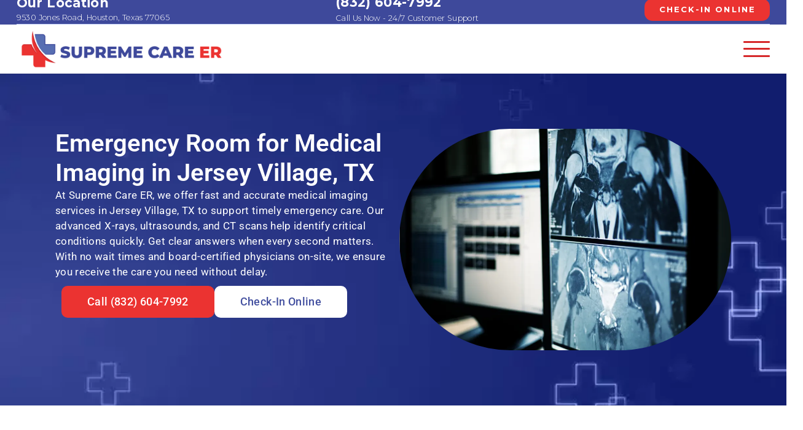

--- FILE ---
content_type: text/html; charset=UTF-8
request_url: https://www.supremecare24.com/services/imaging-services/
body_size: 28223
content:
<!DOCTYPE HTML>
<html lang="en-US" prefix="og: https://ogp.me/ns#">
<head>
	<meta charset="UTF-8">
	
<!-- Search Engine Optimization by Rank Math PRO - https://rankmath.com/ -->
<title>Emergency Room For Medical Imaging In Jersey Village, TX - Supreme Care ER</title>
<meta name="description" content="Supreme Care ER provides rapid, precise medical imaging services in Jersey Village including X-rays, ultrasounds, and CT scans, with zero wait times and 24/7 physician care."/>
<meta name="robots" content="follow, index, max-snippet:-1, max-video-preview:-1, max-image-preview:large"/>
<link rel="canonical" href="https://www.supremecare24.com/services/imaging-services/" />
<meta property="og:locale" content="en_US" />
<meta property="og:type" content="article" />
<meta property="og:title" content="Emergency Room For Medical Imaging In Jersey Village, TX - Supreme Care ER" />
<meta property="og:description" content="Supreme Care ER provides rapid, precise medical imaging services in Jersey Village including X-rays, ultrasounds, and CT scans, with zero wait times and 24/7 physician care." />
<meta property="og:url" content="https://www.supremecare24.com/services/imaging-services/" />
<meta property="og:site_name" content="Supreme Care ER" />
<meta property="article:publisher" content="https://www.facebook.com/SupremeCareER" />
<meta property="og:updated_time" content="2025-07-08T12:49:54-05:00" />
<meta property="og:image" content="https://www.supremecare24.com/wp-content/uploads/2022/08/Imaging-Services-Header-1.jpg" />
<meta property="og:image:secure_url" content="https://www.supremecare24.com/wp-content/uploads/2022/08/Imaging-Services-Header-1.jpg" />
<meta property="og:image:width" content="2000" />
<meta property="og:image:height" content="1418" />
<meta property="og:image:alt" content="Imaging Services X-ray, CT Scan &amp; ultrasound" />
<meta property="og:image:type" content="image/jpeg" />
<meta name="twitter:card" content="summary_large_image" />
<meta name="twitter:title" content="Emergency Room For Medical Imaging In Jersey Village, TX - Supreme Care ER" />
<meta name="twitter:description" content="Supreme Care ER provides rapid, precise medical imaging services in Jersey Village including X-rays, ultrasounds, and CT scans, with zero wait times and 24/7 physician care." />
<meta name="twitter:image" content="https://www.supremecare24.com/wp-content/uploads/2022/08/Imaging-Services-Header-1.jpg" />
<script type="application/ld+json" class="rank-math-schema-pro">{"@context":"https://schema.org","@graph":[{"@type":"BreadcrumbList","@id":"https://www.supremecare24.com/services/imaging-services/#breadcrumb","itemListElement":[{"@type":"ListItem","position":"1","item":{"@id":"https://www.supremecare24.com","name":"Home"}},{"@type":"ListItem","position":"2","item":{"@id":"https://www.supremecare24.com/services/","name":"Services"}},{"@type":"ListItem","position":"3","item":{"@id":"https://www.supremecare24.com/services/imaging-services/","name":"Imaging Services"}}]}]}</script>
<!-- /Rank Math WordPress SEO plugin -->

<link rel='dns-prefetch' href='//fonts.googleapis.com' />
<link rel="alternate" title="oEmbed (JSON)" type="application/json+oembed" href="https://www.supremecare24.com/wp-json/oembed/1.0/embed?url=https%3A%2F%2Fwww.supremecare24.com%2Fservices%2Fimaging-services%2F" />
<link rel="alternate" title="oEmbed (XML)" type="text/xml+oembed" href="https://www.supremecare24.com/wp-json/oembed/1.0/embed?url=https%3A%2F%2Fwww.supremecare24.com%2Fservices%2Fimaging-services%2F&#038;format=xml" />
<meta name="viewport" content="width=device-width, initial-scale=1">
<style id='wp-img-auto-sizes-contain-inline-css'>
img:is([sizes=auto i],[sizes^="auto," i]){contain-intrinsic-size:3000px 1500px}
/*# sourceURL=wp-img-auto-sizes-contain-inline-css */
</style>
<link rel='stylesheet' id='hfe-widgets-style-css' href='https://www.supremecare24.com/wp-content/plugins/header-footer-elementor/inc/widgets-css/frontend.css?ver=2.7.1' media='all' />
<style id='wp-emoji-styles-inline-css'>

	img.wp-smiley, img.emoji {
		display: inline !important;
		border: none !important;
		box-shadow: none !important;
		height: 1em !important;
		width: 1em !important;
		margin: 0 0.07em !important;
		vertical-align: -0.1em !important;
		background: none !important;
		padding: 0 !important;
	}
/*# sourceURL=wp-emoji-styles-inline-css */
</style>
<link rel='stylesheet' id='contact-form-7-css' href='https://www.supremecare24.com/wp-content/plugins/contact-form-7/includes/css/styles.css?ver=6.1.4' media='all' />
<link rel='stylesheet' id='wpcf7-redirect-script-frontend-css' href='https://www.supremecare24.com/wp-content/plugins/wpcf7-redirect/build/assets/frontend-script.css?ver=2c532d7e2be36f6af233' media='all' />
<link rel='stylesheet' id='hfe-style-css' href='https://www.supremecare24.com/wp-content/plugins/header-footer-elementor/assets/css/header-footer-elementor.css?ver=2.7.1' media='all' />
<link rel='stylesheet' id='elementor-frontend-css' href='https://www.supremecare24.com/wp-content/plugins/elementor/assets/css/frontend.min.css?ver=3.34.2' media='all' />
<link rel='stylesheet' id='elementor-post-3742-css' href='https://www.supremecare24.com/wp-content/uploads/elementor/css/post-3742.css?ver=1769000604' media='all' />
<link rel='stylesheet' id='widget-heading-css' href='https://www.supremecare24.com/wp-content/plugins/elementor/assets/css/widget-heading.min.css?ver=3.34.2' media='all' />
<link rel='stylesheet' id='widget-image-css' href='https://www.supremecare24.com/wp-content/plugins/elementor/assets/css/widget-image.min.css?ver=3.34.2' media='all' />
<link rel='stylesheet' id='widget-nested-accordion-css' href='https://www.supremecare24.com/wp-content/plugins/elementor/assets/css/widget-nested-accordion.min.css?ver=3.34.2' media='all' />
<link rel='stylesheet' id='elementor-post-97-css' href='https://www.supremecare24.com/wp-content/uploads/elementor/css/post-97.css?ver=1769012427' media='all' />
<link rel='stylesheet' id='us-fonts-css' href='https://fonts.googleapis.com/css?family=Montserrat%3A900%2C300%2C700%2C600%2C500%2C400&#038;display=swap&#038;ver=6b297057253f62653129908b8a382ef6' media='all' />
<link rel='stylesheet' id='tablepress-default-css' href='https://www.supremecare24.com/wp-content/plugins/tablepress/css/build/default.css?ver=3.2.6' media='all' />
<link rel='stylesheet' id='us-style-css' href='https://www.supremecare24.com/wp-content/themes/Impreza/css/style.min.css?ver=8.42' media='all' />
<link rel='stylesheet' id='theme-style-css' href='https://www.supremecare24.com/wp-content/themes/supremecare/style.css?ver=8.42' media='all' />
<link rel='stylesheet' id='hfe-elementor-icons-css' href='https://www.supremecare24.com/wp-content/plugins/elementor/assets/lib/eicons/css/elementor-icons.min.css?ver=5.34.0' media='all' />
<link rel='stylesheet' id='hfe-icons-list-css' href='https://www.supremecare24.com/wp-content/plugins/elementor/assets/css/widget-icon-list.min.css?ver=3.24.3' media='all' />
<link rel='stylesheet' id='hfe-social-icons-css' href='https://www.supremecare24.com/wp-content/plugins/elementor/assets/css/widget-social-icons.min.css?ver=3.24.0' media='all' />
<link rel='stylesheet' id='hfe-social-share-icons-brands-css' href='https://www.supremecare24.com/wp-content/plugins/elementor/assets/lib/font-awesome/css/brands.css?ver=5.15.3' media='all' />
<link rel='stylesheet' id='hfe-social-share-icons-fontawesome-css' href='https://www.supremecare24.com/wp-content/plugins/elementor/assets/lib/font-awesome/css/fontawesome.css?ver=5.15.3' media='all' />
<link rel='stylesheet' id='hfe-nav-menu-icons-css' href='https://www.supremecare24.com/wp-content/plugins/elementor/assets/lib/font-awesome/css/solid.css?ver=5.15.3' media='all' />
<link rel='stylesheet' id='hfe-widget-blockquote-css' href='https://www.supremecare24.com/wp-content/plugins/elementor-pro/assets/css/widget-blockquote.min.css?ver=3.25.0' media='all' />
<link rel='stylesheet' id='hfe-mega-menu-css' href='https://www.supremecare24.com/wp-content/plugins/elementor-pro/assets/css/widget-mega-menu.min.css?ver=3.26.2' media='all' />
<link rel='stylesheet' id='hfe-nav-menu-widget-css' href='https://www.supremecare24.com/wp-content/plugins/elementor-pro/assets/css/widget-nav-menu.min.css?ver=3.26.0' media='all' />
<link rel='stylesheet' id='elementor-gf-local-roboto-css' href='https://www.supremecare24.com/wp-content/uploads/elementor/google-fonts/css/roboto.css?ver=1742299105' media='all' />
<link rel='stylesheet' id='elementor-gf-local-robotoslab-css' href='https://www.supremecare24.com/wp-content/uploads/elementor/google-fonts/css/robotoslab.css?ver=1742299113' media='all' />
<script></script><link rel="https://api.w.org/" href="https://www.supremecare24.com/wp-json/" /><link rel="EditURI" type="application/rsd+xml" title="RSD" href="https://www.supremecare24.com/xmlrpc.php?rsd" />

<link rel='shortlink' href='https://www.supremecare24.com/?p=97' />
		<script id="us_add_no_touch">
			if ( ! /Android|webOS|iPhone|iPad|iPod|BlackBerry|IEMobile|Opera Mini/i.test( navigator.userAgent ) ) {
				document.documentElement.classList.add( "no-touch" );
			}
		</script>
				<script id="us_color_scheme_switch_class">
			if ( document.cookie.includes( "us_color_scheme_switch_is_on=true" ) ) {
				document.documentElement.classList.add( "us-color-scheme-on" );
			}
		</script>
		<meta name="generator" content="Elementor 3.34.2; features: e_font_icon_svg, additional_custom_breakpoints; settings: css_print_method-external, google_font-enabled, font_display-swap">
			<style>
				.e-con.e-parent:nth-of-type(n+4):not(.e-lazyloaded):not(.e-no-lazyload),
				.e-con.e-parent:nth-of-type(n+4):not(.e-lazyloaded):not(.e-no-lazyload) * {
					background-image: none !important;
				}
				@media screen and (max-height: 1024px) {
					.e-con.e-parent:nth-of-type(n+3):not(.e-lazyloaded):not(.e-no-lazyload),
					.e-con.e-parent:nth-of-type(n+3):not(.e-lazyloaded):not(.e-no-lazyload) * {
						background-image: none !important;
					}
				}
				@media screen and (max-height: 640px) {
					.e-con.e-parent:nth-of-type(n+2):not(.e-lazyloaded):not(.e-no-lazyload),
					.e-con.e-parent:nth-of-type(n+2):not(.e-lazyloaded):not(.e-no-lazyload) * {
						background-image: none !important;
					}
				}
			</style>
			<meta name="generator" content="Powered by WPBakery Page Builder - drag and drop page builder for WordPress."/>
<script id="google_gtagjs" src="https://www.googletagmanager.com/gtag/js?id=G-BLD7SV69HP" async></script>
<script id="google_gtagjs-inline">
window.dataLayer = window.dataLayer || [];function gtag(){dataLayer.push(arguments);}gtag('js', new Date());gtag('config', 'G-BLD7SV69HP', {} );
</script>
<link rel="icon" href="https://www.supremecare24.com/wp-content/uploads/2022/08/icon-logo.svg" sizes="32x32" />
<link rel="icon" href="https://www.supremecare24.com/wp-content/uploads/2022/08/icon-logo.svg" sizes="192x192" />
<link rel="apple-touch-icon" href="https://www.supremecare24.com/wp-content/uploads/2022/08/icon-logo.svg" />
<meta name="msapplication-TileImage" content="https://www.supremecare24.com/wp-content/uploads/2022/08/icon-logo.svg" />
		<style id="wp-custom-css">
			#banner-slide{
margin-top:-105px;
}
#page-header > div.l-subheader.at_top.width_full > div {
  padding-top: 5px;
  box-sizing: border-box;
}

body:not(.admin-bar) .hero-section, /* or whatever is first section after header */
body:not(.admin-bar) .page-content {
  padding-top: 110px; /* equal to or slightly more than header height */
}
		</style>
		<noscript><style> .wpb_animate_when_almost_visible { opacity: 1; }</style></noscript>		<style id="us-icon-fonts">@font-face{font-display:swap;font-style:normal;font-family:"fontawesome";font-weight:900;src:url("https://www.supremecare24.com/wp-content/themes/Impreza/fonts/fa-solid-900.woff2?ver=8.42") format("woff2")}.fas{font-family:"fontawesome";font-weight:900}@font-face{font-display:swap;font-style:normal;font-family:"fontawesome";font-weight:400;src:url("https://www.supremecare24.com/wp-content/themes/Impreza/fonts/fa-regular-400.woff2?ver=8.42") format("woff2")}.far{font-family:"fontawesome";font-weight:400}@font-face{font-display:swap;font-style:normal;font-family:"fontawesome";font-weight:300;src:url("https://www.supremecare24.com/wp-content/themes/Impreza/fonts/fa-light-300.woff2?ver=8.42") format("woff2")}.fal{font-family:"fontawesome";font-weight:300}@font-face{font-display:swap;font-style:normal;font-family:"Font Awesome 5 Duotone";font-weight:900;src:url("https://www.supremecare24.com/wp-content/themes/Impreza/fonts/fa-duotone-900.woff2?ver=8.42") format("woff2")}.fad{font-family:"Font Awesome 5 Duotone";font-weight:900}.fad{position:relative}.fad:before{position:absolute}.fad:after{opacity:0.4}@font-face{font-display:swap;font-style:normal;font-family:"Font Awesome 5 Brands";font-weight:400;src:url("https://www.supremecare24.com/wp-content/themes/Impreza/fonts/fa-brands-400.woff2?ver=8.42") format("woff2")}.fab{font-family:"Font Awesome 5 Brands";font-weight:400}@font-face{font-display:block;font-style:normal;font-family:"Material Icons";font-weight:400;src:url("https://www.supremecare24.com/wp-content/themes/Impreza/fonts/material-icons.woff2?ver=8.42") format("woff2")}.material-icons{font-family:"Material Icons";font-weight:400}</style>
				<style id="us-theme-options-css">:root{--color-header-middle-bg:#ffffff;--color-header-middle-bg-grad:#ffffff;--color-header-middle-text:#313235;--color-header-middle-text-hover:#eb3331;--color-header-transparent-bg:transparent;--color-header-transparent-bg-grad:transparent;--color-header-transparent-text:#ffffff;--color-header-transparent-text-hover:#eb3331;--color-header-top-bg:#3e499b;--color-header-top-bg-grad:#3e499b;--color-header-top-text:#313235;--color-header-top-text-hover:#ffffff;--color-header-top-transparent-text:rgba(255,255,255,0.66);--color-header-top-transparent-text-hover:#fff;--color-content-bg:#f3f3f3;--color-content-bg-grad:#f3f3f3;--color-content-bg-alt:#ffffff;--color-content-bg-alt-grad:#ffffff;--color-content-heading:#3e499b;--color-content-heading-grad:#3e499b;--color-content-text:#1a1a1a;--color-content-link:#eb3331;--color-content-link-hover:#3e499b;--color-content-primary:#eb3331;--color-content-primary-grad:#eb3331;--color-content-secondary:#eb3331;--color-content-secondary-grad:#eb3331;--color-content-faded:#9aa7b5;--color-content-overlay:rgba(0,0,0,0.75);--color-content-overlay-grad:rgba(0,0,0,0.75);--color-alt-content-bg:#dee7fc;--color-alt-content-bg-grad:#dee7fc;--color-alt-content-bg-alt:#dee7fc;--color-alt-content-bg-alt-grad:#dee7fc;--color-alt-content-border:#dee7fc;--color-alt-content-heading:#eb3331;--color-alt-content-heading-grad:#eb3331;--color-alt-content-text:#1a1a1a;--color-alt-content-link:#eb3331;--color-alt-content-link-hover:#3e499b;--color-alt-content-primary:#eb3331;--color-alt-content-primary-grad:#eb3331;--color-alt-content-secondary:#eb3331;--color-alt-content-secondary-grad:#eb3331;--color-footer-bg:#3e499b;--color-footer-bg-grad:linear-gradient(90deg,#3e499b,#27295b);--color-footer-bg-alt:#3e499b;--color-footer-bg-alt-grad:linear-gradient(90deg,#3e499b,#27295b);--color-footer-heading:#ffffff;--color-footer-heading-grad:#ffffff;--color-footer-text:#ffffff;--color-footer-link:#eb3331;--color-footer-link-hover:#dee7fc;--color-subfooter-bg:#3e499b;--color-subfooter-bg-grad:linear-gradient(90deg,#3e499b,#27295b);--color-subfooter-bg-alt:#3e499b;--color-subfooter-bg-alt-grad:linear-gradient(90deg,#3e499b,#27295b);--color-subfooter-heading:#ffffff;--color-subfooter-heading-grad:#ffffff;--color-subfooter-text:#ffffff;--color-subfooter-link:#3e499b;--color-subfooter-link-hover:#dee7fc;--color-content-primary-faded:rgba(235,51,49,0.15);--box-shadow:0 5px 15px rgba(0,0,0,.15);--box-shadow-up:0 -5px 15px rgba(0,0,0,.15);--site-canvas-width:1300px;--site-content-width:1330px;--text-block-margin-bottom:0rem;--focus-outline-width:2px}:root{--font-family:Montserrat,sans-serif;--font-size:calc( 14px + 0.3vmax );--line-height:1.5;--font-weight:300;--bold-font-weight:700;--text-transform:none;--font-style:normal;--letter-spacing:0.02em;--h1-font-family:inherit;--h1-font-size:calc( 35px + 1vmax );--h1-line-height:1.2;--h1-font-weight:600;--h1-bold-font-weight:700;--h1-text-transform:none;--h1-font-style:normal;--h1-letter-spacing:0;--h1-margin-bottom:0.3em;--h2-font-family:var(--h1-font-family);--h2-font-size:calc( 30px + 1vmax );--h2-line-height:1.2;--h2-font-weight:var(--h1-font-weight);--h2-bold-font-weight:var(--h1-bold-font-weight);--h2-text-transform:var(--h1-text-transform);--h2-font-style:var(--h1-font-style);--h2-letter-spacing:0;--h2-margin-bottom:0.3em;--h2-color:#eb3332;--h3-font-family:var(--h1-font-family);--h3-font-size:calc( 25px + 1vmax );--h3-line-height:1.2;--h3-font-weight:var(--h1-font-weight);--h3-bold-font-weight:var(--h1-bold-font-weight);--h3-text-transform:var(--h1-text-transform);--h3-font-style:var(--h1-font-style);--h3-letter-spacing:0.03em;--h3-margin-bottom:0.3em;--h4-font-family:var(--h1-font-family);--h4-font-size:calc( 20px + 1vmax );--h4-line-height:1.2;--h4-font-weight:500;--h4-bold-font-weight:var(--h1-bold-font-weight);--h4-text-transform:var(--h1-text-transform);--h4-font-style:var(--h1-font-style);--h4-letter-spacing:0;--h4-margin-bottom:0.3em;--h5-font-family:var(--h1-font-family);--h5-font-size:max( 1.8rem,1.8vw );--h5-line-height:1.2;--h5-font-weight:400;--h5-bold-font-weight:var(--h1-bold-font-weight);--h5-text-transform:var(--h1-text-transform);--h5-font-style:var(--h1-font-style);--h5-letter-spacing:0;--h5-margin-bottom:0.3em;--h6-font-family:var(--h1-font-family);--h6-font-size:max( 1.5rem,1.5vw );--h6-line-height:1.2;--h6-font-weight:400;--h6-bold-font-weight:var(--h1-bold-font-weight);--h6-text-transform:var(--h1-text-transform);--h6-font-style:var(--h1-font-style);--h6-letter-spacing:0;--h6-margin-bottom:0.3em}@media (min-width:1025px) and (max-width:1280px){:root{--h1-font-size:calc( 33px + 1vmax );--h2-font-size:calc( 28px + 1vmax )}}@media (min-width:601px) and (max-width:1024px){:root{--h1-font-size:calc( 30px + 1vmax );--h2-font-size:calc( 25px + 1vmax );--h3-font-size:calc( 21px + 0.8vmax );--h4-font-size:calc( 18px + 0.7vmax )}}@media (max-width:600px){:root{--font-size:16px;--h1-font-size:calc( 30px + 1vmax );--h2-font-size:calc( 25px + 1vmax );--h3-font-size:calc( 21px + 0.8vmax );--h4-font-size:calc( 18px + 0.7vmax )}}h1{font-family:var(--h1-font-family,inherit);font-weight:var(--h1-font-weight,inherit);font-size:var(--h1-font-size,inherit);font-style:var(--h1-font-style,inherit);line-height:var(--h1-line-height,1.4);letter-spacing:var(--h1-letter-spacing,inherit);text-transform:var(--h1-text-transform,inherit);margin-bottom:var(--h1-margin-bottom,1.5rem)}h1>strong{font-weight:var(--h1-bold-font-weight,bold)}h2{font-family:var(--h2-font-family,inherit);font-weight:var(--h2-font-weight,inherit);font-size:var(--h2-font-size,inherit);font-style:var(--h2-font-style,inherit);line-height:var(--h2-line-height,1.4);letter-spacing:var(--h2-letter-spacing,inherit);text-transform:var(--h2-text-transform,inherit);margin-bottom:var(--h2-margin-bottom,1.5rem)}h2>strong{font-weight:var(--h2-bold-font-weight,bold)}h2{color:var(--h2-color,inherit)}h3{font-family:var(--h3-font-family,inherit);font-weight:var(--h3-font-weight,inherit);font-size:var(--h3-font-size,inherit);font-style:var(--h3-font-style,inherit);line-height:var(--h3-line-height,1.4);letter-spacing:var(--h3-letter-spacing,inherit);text-transform:var(--h3-text-transform,inherit);margin-bottom:var(--h3-margin-bottom,1.5rem)}h3>strong{font-weight:var(--h3-bold-font-weight,bold)}h4{font-family:var(--h4-font-family,inherit);font-weight:var(--h4-font-weight,inherit);font-size:var(--h4-font-size,inherit);font-style:var(--h4-font-style,inherit);line-height:var(--h4-line-height,1.4);letter-spacing:var(--h4-letter-spacing,inherit);text-transform:var(--h4-text-transform,inherit);margin-bottom:var(--h4-margin-bottom,1.5rem)}h4>strong{font-weight:var(--h4-bold-font-weight,bold)}h5{font-family:var(--h5-font-family,inherit);font-weight:var(--h5-font-weight,inherit);font-size:var(--h5-font-size,inherit);font-style:var(--h5-font-style,inherit);line-height:var(--h5-line-height,1.4);letter-spacing:var(--h5-letter-spacing,inherit);text-transform:var(--h5-text-transform,inherit);margin-bottom:var(--h5-margin-bottom,1.5rem)}h5>strong{font-weight:var(--h5-bold-font-weight,bold)}h6{font-family:var(--h6-font-family,inherit);font-weight:var(--h6-font-weight,inherit);font-size:var(--h6-font-size,inherit);font-style:var(--h6-font-style,inherit);line-height:var(--h6-line-height,1.4);letter-spacing:var(--h6-letter-spacing,inherit);text-transform:var(--h6-text-transform,inherit);margin-bottom:var(--h6-margin-bottom,1.5rem)}h6>strong{font-weight:var(--h6-bold-font-weight,bold)}body{background:var(--color-content-bg-alt)}@media (max-width:1330px){.l-main .aligncenter{max-width:calc(100vw - 5rem)}}@media (min-width:1281px){.l-subheader{--padding-inline:2.5rem}.l-section{--padding-inline:2.5rem}body.usb_preview .hide_on_default{opacity:0.25!important}.vc_hidden-lg,body:not(.usb_preview) .hide_on_default{display:none!important}.default_align_left{text-align:left;justify-content:flex-start}.default_align_right{text-align:right;justify-content:flex-end}.default_align_center{text-align:center;justify-content:center}.w-hwrapper.default_align_center>*{margin-left:calc( var(--hwrapper-gap,1.2rem) / 2 );margin-right:calc( var(--hwrapper-gap,1.2rem) / 2 )}.default_align_justify{justify-content:space-between}.w-hwrapper>.default_align_justify,.default_align_justify>.w-btn{width:100%}*:not(.w-hwrapper:not(.wrap))>.w-btn-wrapper:not([class*="default_align_none"]):not(.align_none){display:block;margin-inline-end:0}}@media (min-width:1025px) and (max-width:1280px){.l-subheader{--padding-inline:2.5rem}.l-section{--padding-inline:2.5rem}body.usb_preview .hide_on_laptops{opacity:0.25!important}.vc_hidden-md,body:not(.usb_preview) .hide_on_laptops{display:none!important}.laptops_align_left{text-align:left;justify-content:flex-start}.laptops_align_right{text-align:right;justify-content:flex-end}.laptops_align_center{text-align:center;justify-content:center}.w-hwrapper.laptops_align_center>*{margin-left:calc( var(--hwrapper-gap,1.2rem) / 2 );margin-right:calc( var(--hwrapper-gap,1.2rem) / 2 )}.laptops_align_justify{justify-content:space-between}.w-hwrapper>.laptops_align_justify,.laptops_align_justify>.w-btn{width:100%}*:not(.w-hwrapper:not(.wrap))>.w-btn-wrapper:not([class*="laptops_align_none"]):not(.align_none){display:block;margin-inline-end:0}.g-cols.via_grid[style*="--laptops-columns-gap"]{gap:var(--laptops-columns-gap,3rem)}}@media (min-width:601px) and (max-width:1024px){.l-subheader{--padding-inline:1rem}.l-section{--padding-inline:2.5rem}body.usb_preview .hide_on_tablets{opacity:0.25!important}.vc_hidden-sm,body:not(.usb_preview) .hide_on_tablets{display:none!important}.tablets_align_left{text-align:left;justify-content:flex-start}.tablets_align_right{text-align:right;justify-content:flex-end}.tablets_align_center{text-align:center;justify-content:center}.w-hwrapper.tablets_align_center>*{margin-left:calc( var(--hwrapper-gap,1.2rem) / 2 );margin-right:calc( var(--hwrapper-gap,1.2rem) / 2 )}.tablets_align_justify{justify-content:space-between}.w-hwrapper>.tablets_align_justify,.tablets_align_justify>.w-btn{width:100%}*:not(.w-hwrapper:not(.wrap))>.w-btn-wrapper:not([class*="tablets_align_none"]):not(.align_none){display:block;margin-inline-end:0}.g-cols.via_grid[style*="--tablets-columns-gap"]{gap:var(--tablets-columns-gap,3rem)}}@media (max-width:600px){.l-subheader{--padding-inline:1rem}.l-section{--padding-inline:1.5rem}body.usb_preview .hide_on_mobiles{opacity:0.25!important}.vc_hidden-xs,body:not(.usb_preview) .hide_on_mobiles{display:none!important}.mobiles_align_left{text-align:left;justify-content:flex-start}.mobiles_align_right{text-align:right;justify-content:flex-end}.mobiles_align_center{text-align:center;justify-content:center}.w-hwrapper.mobiles_align_center>*{margin-left:calc( var(--hwrapper-gap,1.2rem) / 2 );margin-right:calc( var(--hwrapper-gap,1.2rem) / 2 )}.mobiles_align_justify{justify-content:space-between}.w-hwrapper>.mobiles_align_justify,.mobiles_align_justify>.w-btn{width:100%}.w-hwrapper.stack_on_mobiles{display:block}.w-hwrapper.stack_on_mobiles>:not(script){display:block;margin:0 0 var(--hwrapper-gap,1.2rem)}.w-hwrapper.stack_on_mobiles>:last-child{margin-bottom:0}*:not(.w-hwrapper:not(.wrap))>.w-btn-wrapper:not([class*="mobiles_align_none"]):not(.align_none){display:block;margin-inline-end:0}.g-cols.via_grid[style*="--mobiles-columns-gap"]{gap:var(--mobiles-columns-gap,1.5rem)}}@media (max-width:600px){.g-cols.type_default>div[class*="vc_col-xs-"]{margin-top:1rem;margin-bottom:1rem}.g-cols>div:not([class*="vc_col-xs-"]){width:100%;margin:0 0 1.5rem}.g-cols.reversed>div:last-of-type{order:-1}.g-cols.type_boxes>div,.g-cols.reversed>div:first-child,.g-cols:not(.reversed)>div:last-child,.g-cols>div.has_bg_color{margin-bottom:0}.vc_col-xs-1{width:8.3333%}.vc_col-xs-2{width:16.6666%}.vc_col-xs-1\/5{width:20%}.vc_col-xs-3{width:25%}.vc_col-xs-4{width:33.3333%}.vc_col-xs-2\/5{width:40%}.vc_col-xs-5{width:41.6666%}.vc_col-xs-6{width:50%}.vc_col-xs-7{width:58.3333%}.vc_col-xs-3\/5{width:60%}.vc_col-xs-8{width:66.6666%}.vc_col-xs-9{width:75%}.vc_col-xs-4\/5{width:80%}.vc_col-xs-10{width:83.3333%}.vc_col-xs-11{width:91.6666%}.vc_col-xs-12{width:100%}.vc_col-xs-offset-0{margin-left:0}.vc_col-xs-offset-1{margin-left:8.3333%}.vc_col-xs-offset-2{margin-left:16.6666%}.vc_col-xs-offset-1\/5{margin-left:20%}.vc_col-xs-offset-3{margin-left:25%}.vc_col-xs-offset-4{margin-left:33.3333%}.vc_col-xs-offset-2\/5{margin-left:40%}.vc_col-xs-offset-5{margin-left:41.6666%}.vc_col-xs-offset-6{margin-left:50%}.vc_col-xs-offset-7{margin-left:58.3333%}.vc_col-xs-offset-3\/5{margin-left:60%}.vc_col-xs-offset-8{margin-left:66.6666%}.vc_col-xs-offset-9{margin-left:75%}.vc_col-xs-offset-4\/5{margin-left:80%}.vc_col-xs-offset-10{margin-left:83.3333%}.vc_col-xs-offset-11{margin-left:91.6666%}.vc_col-xs-offset-12{margin-left:100%}}@media (min-width:601px){.vc_col-sm-1{width:8.3333%}.vc_col-sm-2{width:16.6666%}.vc_col-sm-1\/5{width:20%}.vc_col-sm-3{width:25%}.vc_col-sm-4{width:33.3333%}.vc_col-sm-2\/5{width:40%}.vc_col-sm-5{width:41.6666%}.vc_col-sm-6{width:50%}.vc_col-sm-7{width:58.3333%}.vc_col-sm-3\/5{width:60%}.vc_col-sm-8{width:66.6666%}.vc_col-sm-9{width:75%}.vc_col-sm-4\/5{width:80%}.vc_col-sm-10{width:83.3333%}.vc_col-sm-11{width:91.6666%}.vc_col-sm-12{width:100%}.vc_col-sm-offset-0{margin-left:0}.vc_col-sm-offset-1{margin-left:8.3333%}.vc_col-sm-offset-2{margin-left:16.6666%}.vc_col-sm-offset-1\/5{margin-left:20%}.vc_col-sm-offset-3{margin-left:25%}.vc_col-sm-offset-4{margin-left:33.3333%}.vc_col-sm-offset-2\/5{margin-left:40%}.vc_col-sm-offset-5{margin-left:41.6666%}.vc_col-sm-offset-6{margin-left:50%}.vc_col-sm-offset-7{margin-left:58.3333%}.vc_col-sm-offset-3\/5{margin-left:60%}.vc_col-sm-offset-8{margin-left:66.6666%}.vc_col-sm-offset-9{margin-left:75%}.vc_col-sm-offset-4\/5{margin-left:80%}.vc_col-sm-offset-10{margin-left:83.3333%}.vc_col-sm-offset-11{margin-left:91.6666%}.vc_col-sm-offset-12{margin-left:100%}}@media (min-width:1025px){.vc_col-md-1{width:8.3333%}.vc_col-md-2{width:16.6666%}.vc_col-md-1\/5{width:20%}.vc_col-md-3{width:25%}.vc_col-md-4{width:33.3333%}.vc_col-md-2\/5{width:40%}.vc_col-md-5{width:41.6666%}.vc_col-md-6{width:50%}.vc_col-md-7{width:58.3333%}.vc_col-md-3\/5{width:60%}.vc_col-md-8{width:66.6666%}.vc_col-md-9{width:75%}.vc_col-md-4\/5{width:80%}.vc_col-md-10{width:83.3333%}.vc_col-md-11{width:91.6666%}.vc_col-md-12{width:100%}.vc_col-md-offset-0{margin-left:0}.vc_col-md-offset-1{margin-left:8.3333%}.vc_col-md-offset-2{margin-left:16.6666%}.vc_col-md-offset-1\/5{margin-left:20%}.vc_col-md-offset-3{margin-left:25%}.vc_col-md-offset-4{margin-left:33.3333%}.vc_col-md-offset-2\/5{margin-left:40%}.vc_col-md-offset-5{margin-left:41.6666%}.vc_col-md-offset-6{margin-left:50%}.vc_col-md-offset-7{margin-left:58.3333%}.vc_col-md-offset-3\/5{margin-left:60%}.vc_col-md-offset-8{margin-left:66.6666%}.vc_col-md-offset-9{margin-left:75%}.vc_col-md-offset-4\/5{margin-left:80%}.vc_col-md-offset-10{margin-left:83.3333%}.vc_col-md-offset-11{margin-left:91.6666%}.vc_col-md-offset-12{margin-left:100%}}@media (min-width:1281px){.vc_col-lg-1{width:8.3333%}.vc_col-lg-2{width:16.6666%}.vc_col-lg-1\/5{width:20%}.vc_col-lg-3{width:25%}.vc_col-lg-4{width:33.3333%}.vc_col-lg-2\/5{width:40%}.vc_col-lg-5{width:41.6666%}.vc_col-lg-6{width:50%}.vc_col-lg-7{width:58.3333%}.vc_col-lg-3\/5{width:60%}.vc_col-lg-8{width:66.6666%}.vc_col-lg-9{width:75%}.vc_col-lg-4\/5{width:80%}.vc_col-lg-10{width:83.3333%}.vc_col-lg-11{width:91.6666%}.vc_col-lg-12{width:100%}.vc_col-lg-offset-0{margin-left:0}.vc_col-lg-offset-1{margin-left:8.3333%}.vc_col-lg-offset-2{margin-left:16.6666%}.vc_col-lg-offset-1\/5{margin-left:20%}.vc_col-lg-offset-3{margin-left:25%}.vc_col-lg-offset-4{margin-left:33.3333%}.vc_col-lg-offset-2\/5{margin-left:40%}.vc_col-lg-offset-5{margin-left:41.6666%}.vc_col-lg-offset-6{margin-left:50%}.vc_col-lg-offset-7{margin-left:58.3333%}.vc_col-lg-offset-3\/5{margin-left:60%}.vc_col-lg-offset-8{margin-left:66.6666%}.vc_col-lg-offset-9{margin-left:75%}.vc_col-lg-offset-4\/5{margin-left:80%}.vc_col-lg-offset-10{margin-left:83.3333%}.vc_col-lg-offset-11{margin-left:91.6666%}.vc_col-lg-offset-12{margin-left:100%}}@media (min-width:601px) and (max-width:1024px){.g-cols.via_flex.type_default>div[class*="vc_col-md-"],.g-cols.via_flex.type_default>div[class*="vc_col-lg-"]{margin-top:1rem;margin-bottom:1rem}}@media (min-width:1025px) and (max-width:1280px){.g-cols.via_flex.type_default>div[class*="vc_col-lg-"]{margin-top:1rem;margin-bottom:1rem}}div[class|="vc_col"].stretched{container-type:inline-size}@container (width >= calc(100cqw - 2rem)) and (min-width:calc(600px - 2rem)){.g-cols.via_flex.type_default>div[class|="vc_col"].stretched>.vc_column-inner{margin:-1rem}}@media (max-width:599px){.l-canvas{overflow:hidden}.g-cols.stacking_default.reversed>div:last-of-type{order:-1}.g-cols.stacking_default.via_flex>div:not([class*="vc_col-xs"]){width:100%;margin:0 0 1.5rem}.g-cols.stacking_default.via_grid.mobiles-cols_1{grid-template-columns:100%}.g-cols.stacking_default.via_flex.type_boxes>div,.g-cols.stacking_default.via_flex.reversed>div:first-child,.g-cols.stacking_default.via_flex:not(.reversed)>div:last-child,.g-cols.stacking_default.via_flex>div.has_bg_color{margin-bottom:0}.g-cols.stacking_default.via_flex.type_default>.wpb_column.stretched{margin-left:-1rem;margin-right:-1rem}.g-cols.stacking_default.via_grid.mobiles-cols_1>.wpb_column.stretched,.g-cols.stacking_default.via_flex.type_boxes>.wpb_column.stretched{margin-left:var(--margin-inline-stretch);margin-right:var(--margin-inline-stretch)}.vc_column-inner.type_sticky>.wpb_wrapper,.vc_column_container.type_sticky>.vc_column-inner{top:0!important}}@media (min-width:600px){body:not(.rtl) .l-section.for_sidebar.at_left>div>.l-sidebar,.rtl .l-section.for_sidebar.at_right>div>.l-sidebar{order:-1}.vc_column_container.type_sticky>.vc_column-inner,.vc_column-inner.type_sticky>.wpb_wrapper{position:-webkit-sticky;position:sticky}.l-section.type_sticky{position:-webkit-sticky;position:sticky;top:0;z-index:21;transition:top 0.3s cubic-bezier(.78,.13,.15,.86) 0.1s}.header_hor .l-header.post_fixed.sticky_auto_hide{z-index:22}.admin-bar .l-section.type_sticky{top:32px}.l-section.type_sticky>.l-section-h{transition:padding-top 0.3s}.header_hor .l-header.pos_fixed:not(.down)~.l-main .l-section.type_sticky:not(:first-of-type){top:var(--header-sticky-height)}.admin-bar.header_hor .l-header.pos_fixed:not(.down)~.l-main .l-section.type_sticky:not(:first-of-type){top:calc( var(--header-sticky-height) + 32px )}.header_hor .l-header.pos_fixed.sticky:not(.down)~.l-main .l-section.type_sticky:first-of-type>.l-section-h{padding-top:var(--header-sticky-height)}.header_hor.headerinpos_bottom .l-header.pos_fixed.sticky:not(.down)~.l-main .l-section.type_sticky:first-of-type>.l-section-h{padding-bottom:var(--header-sticky-height)!important}}@media (max-width:600px){.w-form-row.for_submit[style*=btn-size-mobiles] .w-btn{font-size:var(--btn-size-mobiles)!important}}:focus-visible,input[type=checkbox]:focus-visible + i,input[type=checkbox]:focus-visible~.w-color-switch-box,.w-nav-arrow:focus-visible::before,.woocommerce-mini-cart-item:has(:focus-visible),.w-filter-item-value.w-btn:has(:focus-visible){outline-width:var(--focus-outline-width,2px );outline-style:solid;outline-offset:2px;outline-color:var(--color-content-primary)}.w-toplink,.w-header-show{background:rgba(0,0,0,0.3)}.no-touch .w-toplink.active:hover,.no-touch .w-header-show:hover{background:var(--color-content-primary-grad)}button[type=submit]:not(.w-btn),input[type=submit]:not(.w-btn),.us-nav-style_1>*,.navstyle_1>.owl-nav button,.us-btn-style_1{font-family:var(--font-family);font-style:normal;text-transform:none;font-size:1.2rem;line-height:1.2!important;font-weight:700;letter-spacing:0.03em;padding:0.8em 0.5em;transition-duration:.3s;border-radius:0.3em;transition-timing-function:ease;--btn-height:calc(1.2em + 2 * 0.8em);background:transparent;border-color:transparent;border-image:none;color:var(--color-header-middle-text-hover)!important}button[type=submit]:not(.w-btn):before,input[type=submit]:not(.w-btn),.us-nav-style_1>*:before,.navstyle_1>.owl-nav button:before,.us-btn-style_1:before{border-width:2px}.no-touch button[type=submit]:not(.w-btn):hover,.no-touch input[type=submit]:not(.w-btn):hover,.w-filter-item-value.us-btn-style_1:has(input:checked),.us-nav-style_1>span.current,.no-touch .us-nav-style_1>a:hover,.no-touch .navstyle_1>.owl-nav button:hover,.no-touch .us-btn-style_1:hover{background:transparent;border-color:transparent;border-image:none;color:var(--color-header-middle-text)!important}.us-nav-style_2>*,.navstyle_2>.owl-nav button,.us-btn-style_2{font-family:var(--font-family);font-style:normal;text-transform:uppercase;font-size:1.2rem;line-height:1.2!important;font-weight:700;letter-spacing:0.16em;padding:0.8em 1.8em;transition-duration:.3s;border-radius:1em;transition-timing-function:ease;--btn-height:calc(1.2em + 2 * 0.8em);background:#ffffff;border-color:transparent;border-image:none;color:var(--color-header-middle-text-hover)!important}.us-nav-style_2>*:before,.navstyle_2>.owl-nav button:before,.us-btn-style_2:before{border-width:2px}.w-filter-item-value.us-btn-style_2:has(input:checked),.us-nav-style_2>span.current,.no-touch .us-nav-style_2>a:hover,.no-touch .navstyle_2>.owl-nav button:hover,.no-touch .us-btn-style_2:hover{background:var(--color-alt-content-heading);border-color:transparent;border-image:none;color:var(--color-header-middle-bg)!important}.us-nav-style_3>*,.navstyle_3>.owl-nav button,.us-btn-style_3{font-family:var(--font-family);font-style:normal;text-transform:uppercase;font-size:1.20rem;line-height:1.20!important;font-weight:700;letter-spacing:0.16em;padding:0.8em 1.8em;transition-duration:.3s;border-radius:1em;transition-timing-function:ease;--btn-height:calc(1.20em + 2 * 0.8em);background:var(--color-header-middle-text-hover);border-color:transparent;border-image:none;color:var(--color-header-middle-bg)!important}.us-nav-style_3>*:before,.navstyle_3>.owl-nav button:before,.us-btn-style_3:before{border-width:2px}.w-filter-item-value.us-btn-style_3:has(input:checked),.us-nav-style_3>span.current,.no-touch .us-nav-style_3>a:hover,.no-touch .navstyle_3>.owl-nav button:hover,.no-touch .us-btn-style_3:hover{background:var(--color-alt-content-heading);border-color:transparent;border-image:none;color:var(--color-header-middle-bg)!important}.us-nav-style_7>*,.navstyle_7>.owl-nav button,.us-btn-style_7{font-family:var(--font-family);font-style:normal;text-transform:uppercase;font-size:0.9rem;line-height:1.20!important;font-weight:600;letter-spacing:0.16em;padding:0.3em 0.7em;transition-duration:.3s;border-radius:1em;transition-timing-function:ease;--btn-height:calc(1.20em + 2 * 0.3em);background:var(--color-header-middle-text-hover);border-color:transparent;border-image:none;color:var(--color-header-middle-bg)!important}.us-nav-style_7>*:before,.navstyle_7>.owl-nav button:before,.us-btn-style_7:before{border-width:2px}.w-filter-item-value.us-btn-style_7:has(input:checked),.us-nav-style_7>span.current,.no-touch .us-nav-style_7>a:hover,.no-touch .navstyle_7>.owl-nav button:hover,.no-touch .us-btn-style_7:hover{background:var(--color-alt-content-heading);border-color:transparent;border-image:none;color:var(--color-header-middle-bg)!important}.us-nav-style_6>*,.navstyle_6>.owl-nav button,.us-btn-style_6{font-family:var(--font-family);font-style:normal;text-transform:uppercase;font-size:1.20rem;line-height:1.20!important;font-weight:700;letter-spacing:0.16em;padding:0.8em 1.8em;transition-duration:.3s;border-radius:1em;transition-timing-function:ease;--btn-height:calc(1.20em + 2 * 0.8em);background:var(--color-header-middle-bg);border-color:transparent;border-image:none;color:var(--color-header-middle-text-hover)!important}.us-nav-style_6>*:before,.navstyle_6>.owl-nav button:before,.us-btn-style_6:before{border-width:2px}.w-filter-item-value.us-btn-style_6:has(input:checked),.us-nav-style_6>span.current,.no-touch .us-nav-style_6>a:hover,.no-touch .navstyle_6>.owl-nav button:hover,.no-touch .us-btn-style_6:hover{background:var(--color-header-top-bg);border-color:transparent;border-image:none;color:var(--color-header-middle-bg)!important}.us-nav-style_4>*,.navstyle_4>.owl-nav button,.us-btn-style_4{font-family:var(--font-family);font-style:normal;text-transform:uppercase;font-size:1.20rem;line-height:1.20!important;font-weight:700;letter-spacing:0.16em;padding:0.8em 1.8em;transition-duration:.3s;border-radius:1em;transition-timing-function:ease;--btn-height:calc(1.20em + 2 * 0.8em);background:var(--color-header-top-bg);border-color:transparent;border-image:none;color:var(--color-header-middle-bg)!important}.us-nav-style_4>*:before,.navstyle_4>.owl-nav button:before,.us-btn-style_4:before{border-width:2px}.w-filter-item-value.us-btn-style_4:has(input:checked),.us-nav-style_4>span.current,.no-touch .us-nav-style_4>a:hover,.no-touch .navstyle_4>.owl-nav button:hover,.no-touch .us-btn-style_4:hover{background:var(--color-header-middle-text-hover);border-color:transparent;border-image:none;color:var(--color-header-middle-bg)!important}.us-nav-style_5>*,.navstyle_5>.owl-nav button,.us-btn-style_5{font-family:var(--font-family);font-style:normal;text-transform:uppercase;font-size:1.20rem;line-height:1.20!important;font-weight:700;letter-spacing:0.16em;padding:0.8em 1.8em;transition-duration:.3s;border-radius:1em;transition-timing-function:ease;--btn-height:calc(1.20em + 2 * 0.8em);background:linear-gradient(90deg,#ff2728,#ad1010);border-color:transparent;border-image:none;color:var(--color-header-middle-bg)!important}.us-nav-style_5>*:before,.navstyle_5>.owl-nav button:before,.us-btn-style_5:before{border-width:2px}.w-filter-item-value.us-btn-style_5:has(input:checked),.us-nav-style_5>span.current,.no-touch .us-nav-style_5>a:hover,.no-touch .navstyle_5>.owl-nav button:hover,.no-touch .us-btn-style_5:hover{background:linear-gradient(90deg,#442dd6,#483bf7);border-color:transparent;border-image:none;color:var(--color-header-middle-bg)!important}.us-btn-style_5{overflow:hidden;position:relative;-webkit-transform:translateZ(0)}.us-btn-style_5>*{position:relative;z-index:1}.no-touch .us-btn-style_5:hover{background:linear-gradient(90deg,#ff2728,#ad1010)}.us-btn-style_5::after{content:"";position:absolute;transition-duration:inherit;transition-timing-function:inherit;top:0;left:0;right:0;bottom:0;opacity:0;border-radius:inherit;transition-property:opacity;background:linear-gradient(90deg,#442dd6,#483bf7)}.w-filter-item-value.us-btn-style_5:has(input:checked)::after,.no-touch .us-btn-style_5:hover::after{opacity:1}:root{--inputs-font-family:inherit;--inputs-font-size:1rem;--inputs-font-weight:400;--inputs-letter-spacing:0em;--inputs-text-transform:none;--inputs-height:2.8rem;--inputs-padding:0.8rem;--inputs-checkbox-size:1.5em;--inputs-border-width:0px;--inputs-border-radius:0;--inputs-background:var(--color-content-bg-alt);--inputs-border-color:var(--color-content-border);--inputs-text-color:var(--color-content-text);--inputs-box-shadow:0px 1px 0px 0px rgba(0,0,0,0.08) inset;--inputs-focus-background:var(--color-content-bg-alt);--inputs-focus-border-color:var(--color-content-border);--inputs-focus-text-color:var(--color-content-text);--inputs-focus-box-shadow:0px 0px 0px 2px var(--color-content-primary)}.color_alternate input:not([type=submit]),.color_alternate textarea,.color_alternate select,.color_alternate .move_label .w-form-row-label{background:var(--color-alt-content-bg-alt-grad)}.color_footer-top input:not([type=submit]),.color_footer-top textarea,.color_footer-top select,.color_footer-top .w-form-row.move_label .w-form-row-label{background:var(--color-subfooter-bg-alt-grad)}.color_footer-bottom input:not([type=submit]),.color_footer-bottom textarea,.color_footer-bottom select,.color_footer-bottom .w-form-row.move_label .w-form-row-label{background:var(--color-footer-bg-alt-grad)}.color_alternate input:not([type=submit]),.color_alternate textarea,.color_alternate select{border-color:var(--color-alt-content-border)}.color_footer-top input:not([type=submit]),.color_footer-top textarea,.color_footer-top select{border-color:var(--color-subfooter-border)}.color_footer-bottom input:not([type=submit]),.color_footer-bottom textarea,.color_footer-bottom select{border-color:var(--color-footer-border)}.color_alternate input:not([type=submit]),.color_alternate textarea,.color_alternate select,.color_alternate .w-form-row-field>i,.color_alternate .w-form-row-field:after,.color_alternate .widget_search form:after,.color_footer-top input:not([type=submit]),.color_footer-top textarea,.color_footer-top select,.color_footer-top .w-form-row-field>i,.color_footer-top .w-form-row-field:after,.color_footer-top .widget_search form:after,.color_footer-bottom input:not([type=submit]),.color_footer-bottom textarea,.color_footer-bottom select,.color_footer-bottom .w-form-row-field>i,.color_footer-bottom .w-form-row-field:after,.color_footer-bottom .widget_search form:after{color:inherit}.leaflet-default-icon-path{background-image:url(https://www.supremecare24.com/wp-content/themes/Impreza/common/css/vendor/images/marker-icon.png)}@media (max-width:1280px){.owl-carousel.arrows-hor-pos_on_sides_outside .owl-nav button{transform:none}}</style>
				<style id="us-current-header-css"> .l-subheader.at_top,.l-subheader.at_top .w-dropdown-list,.l-subheader.at_top .type_mobile .w-nav-list.level_1{background:var(--color-header-top-bg);color:var(--color-header-middle-bg)}.no-touch .l-subheader.at_top a:hover,.no-touch .l-header.bg_transparent .l-subheader.at_top .w-dropdown.opened a:hover{color:var(--color-header-top-text-hover)}.l-header.bg_transparent:not(.sticky) .l-subheader.at_top{background:var(--color-header-top-transparent-bg);color:var(--color-header-top-transparent-text)}.no-touch .l-header.bg_transparent:not(.sticky) .at_top .w-cart-link:hover,.no-touch .l-header.bg_transparent:not(.sticky) .at_top .w-text a:hover,.no-touch .l-header.bg_transparent:not(.sticky) .at_top .w-html a:hover,.no-touch .l-header.bg_transparent:not(.sticky) .at_top .w-nav>a:hover,.no-touch .l-header.bg_transparent:not(.sticky) .at_top .w-menu a:hover,.no-touch .l-header.bg_transparent:not(.sticky) .at_top .w-search>a:hover,.no-touch .l-header.bg_transparent:not(.sticky) .at_top .w-socials.shape_none.color_text a:hover,.no-touch .l-header.bg_transparent:not(.sticky) .at_top .w-socials.shape_none.color_link a:hover,.no-touch .l-header.bg_transparent:not(.sticky) .at_top .w-dropdown a:hover,.no-touch .l-header.bg_transparent:not(.sticky) .at_top .type_desktop .menu-item.level_1.opened>a,.no-touch .l-header.bg_transparent:not(.sticky) .at_top .type_desktop .menu-item.level_1:hover>a{color:var(--color-header-top-transparent-text-hover)}.l-subheader.at_middle,.l-subheader.at_middle .w-dropdown-list,.l-subheader.at_middle .type_mobile .w-nav-list.level_1{background:var(--color-header-middle-bg);color:var(--color-header-middle-text)}.no-touch .l-subheader.at_middle a:hover,.no-touch .l-header.bg_transparent .l-subheader.at_middle .w-dropdown.opened a:hover{color:var(--color-header-middle-text-hover)}.l-header.bg_transparent:not(.sticky) .l-subheader.at_middle{background:var(--color-header-transparent-bg);color:var(--color-header-transparent-text)}.no-touch .l-header.bg_transparent:not(.sticky) .at_middle .w-cart-link:hover,.no-touch .l-header.bg_transparent:not(.sticky) .at_middle .w-text a:hover,.no-touch .l-header.bg_transparent:not(.sticky) .at_middle .w-html a:hover,.no-touch .l-header.bg_transparent:not(.sticky) .at_middle .w-nav>a:hover,.no-touch .l-header.bg_transparent:not(.sticky) .at_middle .w-menu a:hover,.no-touch .l-header.bg_transparent:not(.sticky) .at_middle .w-search>a:hover,.no-touch .l-header.bg_transparent:not(.sticky) .at_middle .w-socials.shape_none.color_text a:hover,.no-touch .l-header.bg_transparent:not(.sticky) .at_middle .w-socials.shape_none.color_link a:hover,.no-touch .l-header.bg_transparent:not(.sticky) .at_middle .w-dropdown a:hover,.no-touch .l-header.bg_transparent:not(.sticky) .at_middle .type_desktop .menu-item.level_1.opened>a,.no-touch .l-header.bg_transparent:not(.sticky) .at_middle .type_desktop .menu-item.level_1:hover>a{color:var(--color-header-transparent-text-hover)}.l-subheader.at_bottom,.l-subheader.at_bottom .w-dropdown-list,.l-subheader.at_bottom .type_mobile .w-nav-list.level_1{background:var(--color-header-middle-bg);color:var(--color-header-middle-text)}.no-touch .l-subheader.at_bottom a:hover,.no-touch .l-header.bg_transparent .l-subheader.at_bottom .w-dropdown.opened a:hover{color:var(--color-header-middle-text-hover)}.l-header.bg_transparent:not(.sticky) .l-subheader.at_bottom{background:var(--color-header-transparent-bg);color:var(--color-header-transparent-text)}.no-touch .l-header.bg_transparent:not(.sticky) .at_bottom .w-cart-link:hover,.no-touch .l-header.bg_transparent:not(.sticky) .at_bottom .w-text a:hover,.no-touch .l-header.bg_transparent:not(.sticky) .at_bottom .w-html a:hover,.no-touch .l-header.bg_transparent:not(.sticky) .at_bottom .w-nav>a:hover,.no-touch .l-header.bg_transparent:not(.sticky) .at_bottom .w-menu a:hover,.no-touch .l-header.bg_transparent:not(.sticky) .at_bottom .w-search>a:hover,.no-touch .l-header.bg_transparent:not(.sticky) .at_bottom .w-socials.shape_none.color_text a:hover,.no-touch .l-header.bg_transparent:not(.sticky) .at_bottom .w-socials.shape_none.color_link a:hover,.no-touch .l-header.bg_transparent:not(.sticky) .at_bottom .w-dropdown a:hover,.no-touch .l-header.bg_transparent:not(.sticky) .at_bottom .type_desktop .menu-item.level_1.opened>a,.no-touch .l-header.bg_transparent:not(.sticky) .at_bottom .type_desktop .menu-item.level_1:hover>a{color:var(--color-header-transparent-text-hover)}.header_ver .l-header{background:var(--color-header-middle-bg);color:var(--color-header-middle-text)}@media (min-width:1281px){.hidden_for_default{display:none!important}.l-subheader.at_bottom{display:none}.l-header{position:relative;z-index:111}.l-subheader{margin:0 auto}.l-subheader.width_full{padding-left:1.5rem;padding-right:1.5rem}.l-subheader-h{display:flex;align-items:center;position:relative;margin:0 auto;max-width:var(--site-content-width,1200px);height:inherit}.w-header-show{display:none}.l-header.pos_fixed{position:fixed;left:var(--site-outline-width,0);right:var(--site-outline-width,0)}.l-header.pos_fixed:not(.notransition) .l-subheader{transition-property:transform,background,box-shadow,line-height,height,visibility;transition-duration:.3s;transition-timing-function:cubic-bezier(.78,.13,.15,.86)}.headerinpos_bottom.sticky_first_section .l-header.pos_fixed{position:fixed!important}.header_hor .l-header.sticky_auto_hide{transition:margin .3s cubic-bezier(.78,.13,.15,.86) .1s}.header_hor .l-header.sticky_auto_hide.down{margin-top:calc(-1.1 * var(--header-sticky-height,0px) )}.l-header.bg_transparent:not(.sticky) .l-subheader{box-shadow:none!important;background:none}.l-header.bg_transparent~.l-main .l-section.width_full.height_auto:first-of-type>.l-section-h{padding-top:0!important;padding-bottom:0!important}.l-header.pos_static.bg_transparent{position:absolute;left:var(--site-outline-width,0);right:var(--site-outline-width,0)}.l-subheader.width_full .l-subheader-h{max-width:none!important}.l-header.shadow_thin .l-subheader.at_middle,.l-header.shadow_thin .l-subheader.at_bottom{box-shadow:0 1px 0 rgba(0,0,0,0.08)}.l-header.shadow_wide .l-subheader.at_middle,.l-header.shadow_wide .l-subheader.at_bottom{box-shadow:0 3px 5px -1px rgba(0,0,0,0.1),0 2px 1px -1px rgba(0,0,0,0.05)}.header_hor .l-subheader-cell>.w-cart{margin-left:0;margin-right:0}:root{--header-height:130px;--header-sticky-height:115px}.l-header:before{content:'130'}.l-header.sticky:before{content:'115'}.l-subheader.at_top{line-height:60px;height:60px;overflow:visible;visibility:visible}.l-header.sticky .l-subheader.at_top{line-height:50px;height:50px;overflow:visible;visibility:visible}.l-subheader.at_middle{line-height:70px;height:70px;overflow:visible;visibility:visible}.l-header.sticky .l-subheader.at_middle{line-height:65px;height:65px;overflow:visible;visibility:visible}.l-subheader.at_bottom{line-height:50px;height:50px;overflow:visible;visibility:visible}.l-header.sticky .l-subheader.at_bottom{line-height:50px;height:50px;overflow:visible;visibility:visible}.headerinpos_above .l-header.pos_fixed{overflow:hidden;transition:transform 0.3s;transform:translate3d(0,-100%,0)}.headerinpos_above .l-header.pos_fixed.sticky{overflow:visible;transform:none}.headerinpos_above .l-header.pos_fixed~.l-section>.l-section-h,.headerinpos_above .l-header.pos_fixed~.l-main .l-section:first-of-type>.l-section-h{padding-top:0!important}.headerinpos_below .l-header.pos_fixed:not(.sticky){position:absolute;top:100%}.headerinpos_below .l-header.pos_fixed~.l-main>.l-section:first-of-type>.l-section-h{padding-top:0!important}.headerinpos_below .l-header.pos_fixed~.l-main .l-section.full_height:nth-of-type(2){min-height:100vh}.headerinpos_below .l-header.pos_fixed~.l-main>.l-section:nth-of-type(2)>.l-section-h{padding-top:var(--header-height)}.headerinpos_bottom .l-header.pos_fixed:not(.sticky){position:absolute;top:100vh}.headerinpos_bottom .l-header.pos_fixed~.l-main>.l-section:first-of-type>.l-section-h{padding-top:0!important}.headerinpos_bottom .l-header.pos_fixed~.l-main>.l-section:first-of-type>.l-section-h{padding-bottom:var(--header-height)}.headerinpos_bottom .l-header.pos_fixed.bg_transparent~.l-main .l-section.valign_center:not(.height_auto):first-of-type>.l-section-h{top:calc( var(--header-height) / 2 )}.headerinpos_bottom .l-header.pos_fixed:not(.sticky) .w-cart.layout_dropdown .w-cart-content,.headerinpos_bottom .l-header.pos_fixed:not(.sticky) .w-nav.type_desktop .w-nav-list.level_2{bottom:100%;transform-origin:0 100%}.headerinpos_bottom .l-header.pos_fixed:not(.sticky) .w-nav.type_mobile.m_layout_dropdown .w-nav-list.level_1{top:auto;bottom:100%;box-shadow:var(--box-shadow-up)}.headerinpos_bottom .l-header.pos_fixed:not(.sticky) .w-nav.type_desktop .w-nav-list.level_3,.headerinpos_bottom .l-header.pos_fixed:not(.sticky) .w-nav.type_desktop .w-nav-list.level_4{top:auto;bottom:0;transform-origin:0 100%}.headerinpos_bottom .l-header.pos_fixed:not(.sticky) .w-dropdown-list{top:auto;bottom:-0.4em;padding-top:0.4em;padding-bottom:2.4em}.admin-bar .l-header.pos_static.bg_solid~.l-main .l-section.full_height:first-of-type{min-height:calc( 100vh - var(--header-height) - 32px )}.admin-bar .l-header.pos_fixed:not(.sticky_auto_hide)~.l-main .l-section.full_height:not(:first-of-type){min-height:calc( 100vh - var(--header-sticky-height) - 32px )}.admin-bar.headerinpos_below .l-header.pos_fixed~.l-main .l-section.full_height:nth-of-type(2){min-height:calc(100vh - 32px)}}@media (min-width:1025px) and (max-width:1280px){.hidden_for_laptops{display:none!important}.l-subheader.at_bottom{display:none}.l-header{position:relative;z-index:111}.l-subheader{margin:0 auto}.l-subheader.width_full{padding-left:1.5rem;padding-right:1.5rem}.l-subheader-h{display:flex;align-items:center;position:relative;margin:0 auto;max-width:var(--site-content-width,1200px);height:inherit}.w-header-show{display:none}.l-header.pos_fixed{position:fixed;left:var(--site-outline-width,0);right:var(--site-outline-width,0)}.l-header.pos_fixed:not(.notransition) .l-subheader{transition-property:transform,background,box-shadow,line-height,height,visibility;transition-duration:.3s;transition-timing-function:cubic-bezier(.78,.13,.15,.86)}.headerinpos_bottom.sticky_first_section .l-header.pos_fixed{position:fixed!important}.header_hor .l-header.sticky_auto_hide{transition:margin .3s cubic-bezier(.78,.13,.15,.86) .1s}.header_hor .l-header.sticky_auto_hide.down{margin-top:calc(-1.1 * var(--header-sticky-height,0px) )}.l-header.bg_transparent:not(.sticky) .l-subheader{box-shadow:none!important;background:none}.l-header.bg_transparent~.l-main .l-section.width_full.height_auto:first-of-type>.l-section-h{padding-top:0!important;padding-bottom:0!important}.l-header.pos_static.bg_transparent{position:absolute;left:var(--site-outline-width,0);right:var(--site-outline-width,0)}.l-subheader.width_full .l-subheader-h{max-width:none!important}.l-header.shadow_thin .l-subheader.at_middle,.l-header.shadow_thin .l-subheader.at_bottom{box-shadow:0 1px 0 rgba(0,0,0,0.08)}.l-header.shadow_wide .l-subheader.at_middle,.l-header.shadow_wide .l-subheader.at_bottom{box-shadow:0 3px 5px -1px rgba(0,0,0,0.1),0 2px 1px -1px rgba(0,0,0,0.05)}.header_hor .l-subheader-cell>.w-cart{margin-left:0;margin-right:0}:root{--header-height:120px;--header-sticky-height:90px}.l-header:before{content:'120'}.l-header.sticky:before{content:'90'}.l-subheader.at_top{line-height:40px;height:40px;overflow:visible;visibility:visible}.l-header.sticky .l-subheader.at_top{line-height:40px;height:40px;overflow:visible;visibility:visible}.l-subheader.at_middle{line-height:80px;height:80px;overflow:visible;visibility:visible}.l-header.sticky .l-subheader.at_middle{line-height:50px;height:50px;overflow:visible;visibility:visible}.l-subheader.at_bottom{line-height:50px;height:50px;overflow:visible;visibility:visible}.l-header.sticky .l-subheader.at_bottom{line-height:50px;height:50px;overflow:visible;visibility:visible}.headerinpos_above .l-header.pos_fixed{overflow:hidden;transition:transform 0.3s;transform:translate3d(0,-100%,0)}.headerinpos_above .l-header.pos_fixed.sticky{overflow:visible;transform:none}.headerinpos_above .l-header.pos_fixed~.l-section>.l-section-h,.headerinpos_above .l-header.pos_fixed~.l-main .l-section:first-of-type>.l-section-h{padding-top:0!important}.headerinpos_below .l-header.pos_fixed:not(.sticky){position:absolute;top:100%}.headerinpos_below .l-header.pos_fixed~.l-main>.l-section:first-of-type>.l-section-h{padding-top:0!important}.headerinpos_below .l-header.pos_fixed~.l-main .l-section.full_height:nth-of-type(2){min-height:100vh}.headerinpos_below .l-header.pos_fixed~.l-main>.l-section:nth-of-type(2)>.l-section-h{padding-top:var(--header-height)}.headerinpos_bottom .l-header.pos_fixed:not(.sticky){position:absolute;top:100vh}.headerinpos_bottom .l-header.pos_fixed~.l-main>.l-section:first-of-type>.l-section-h{padding-top:0!important}.headerinpos_bottom .l-header.pos_fixed~.l-main>.l-section:first-of-type>.l-section-h{padding-bottom:var(--header-height)}.headerinpos_bottom .l-header.pos_fixed.bg_transparent~.l-main .l-section.valign_center:not(.height_auto):first-of-type>.l-section-h{top:calc( var(--header-height) / 2 )}.headerinpos_bottom .l-header.pos_fixed:not(.sticky) .w-cart.layout_dropdown .w-cart-content,.headerinpos_bottom .l-header.pos_fixed:not(.sticky) .w-nav.type_desktop .w-nav-list.level_2{bottom:100%;transform-origin:0 100%}.headerinpos_bottom .l-header.pos_fixed:not(.sticky) .w-nav.type_mobile.m_layout_dropdown .w-nav-list.level_1{top:auto;bottom:100%;box-shadow:var(--box-shadow-up)}.headerinpos_bottom .l-header.pos_fixed:not(.sticky) .w-nav.type_desktop .w-nav-list.level_3,.headerinpos_bottom .l-header.pos_fixed:not(.sticky) .w-nav.type_desktop .w-nav-list.level_4{top:auto;bottom:0;transform-origin:0 100%}.headerinpos_bottom .l-header.pos_fixed:not(.sticky) .w-dropdown-list{top:auto;bottom:-0.4em;padding-top:0.4em;padding-bottom:2.4em}.admin-bar .l-header.pos_static.bg_solid~.l-main .l-section.full_height:first-of-type{min-height:calc( 100vh - var(--header-height) - 32px )}.admin-bar .l-header.pos_fixed:not(.sticky_auto_hide)~.l-main .l-section.full_height:not(:first-of-type){min-height:calc( 100vh - var(--header-sticky-height) - 32px )}.admin-bar.headerinpos_below .l-header.pos_fixed~.l-main .l-section.full_height:nth-of-type(2){min-height:calc(100vh - 32px)}}@media (min-width:601px) and (max-width:1024px){.hidden_for_tablets{display:none!important}.l-subheader.at_top{display:none}.l-header{position:relative;z-index:111}.l-subheader{margin:0 auto}.l-subheader.width_full{padding-left:1.5rem;padding-right:1.5rem}.l-subheader-h{display:flex;align-items:center;position:relative;margin:0 auto;max-width:var(--site-content-width,1200px);height:inherit}.w-header-show{display:none}.l-header.pos_fixed{position:fixed;left:var(--site-outline-width,0);right:var(--site-outline-width,0)}.l-header.pos_fixed:not(.notransition) .l-subheader{transition-property:transform,background,box-shadow,line-height,height,visibility;transition-duration:.3s;transition-timing-function:cubic-bezier(.78,.13,.15,.86)}.headerinpos_bottom.sticky_first_section .l-header.pos_fixed{position:fixed!important}.header_hor .l-header.sticky_auto_hide{transition:margin .3s cubic-bezier(.78,.13,.15,.86) .1s}.header_hor .l-header.sticky_auto_hide.down{margin-top:calc(-1.1 * var(--header-sticky-height,0px) )}.l-header.bg_transparent:not(.sticky) .l-subheader{box-shadow:none!important;background:none}.l-header.bg_transparent~.l-main .l-section.width_full.height_auto:first-of-type>.l-section-h{padding-top:0!important;padding-bottom:0!important}.l-header.pos_static.bg_transparent{position:absolute;left:var(--site-outline-width,0);right:var(--site-outline-width,0)}.l-subheader.width_full .l-subheader-h{max-width:none!important}.l-header.shadow_thin .l-subheader.at_middle,.l-header.shadow_thin .l-subheader.at_bottom{box-shadow:0 1px 0 rgba(0,0,0,0.08)}.l-header.shadow_wide .l-subheader.at_middle,.l-header.shadow_wide .l-subheader.at_bottom{box-shadow:0 3px 5px -1px rgba(0,0,0,0.1),0 2px 1px -1px rgba(0,0,0,0.05)}.header_hor .l-subheader-cell>.w-cart{margin-left:0;margin-right:0}:root{--header-height:130px;--header-sticky-height:95px}.l-header:before{content:'130'}.l-header.sticky:before{content:'95'}.l-subheader.at_top{line-height:40px;height:40px;overflow:visible;visibility:visible}.l-header.sticky .l-subheader.at_top{line-height:40px;height:40px;overflow:visible;visibility:visible}.l-subheader.at_middle{line-height:80px;height:80px;overflow:visible;visibility:visible}.l-header.sticky .l-subheader.at_middle{line-height:50px;height:50px;overflow:visible;visibility:visible}.l-subheader.at_bottom{line-height:50px;height:50px;overflow:visible;visibility:visible}.l-header.sticky .l-subheader.at_bottom{line-height:45px;height:45px;overflow:visible;visibility:visible}}@media (max-width:600px){.hidden_for_mobiles{display:none!important}.l-subheader.at_top{display:none}.l-header{position:relative;z-index:111}.l-subheader{margin:0 auto}.l-subheader.width_full{padding-left:1.5rem;padding-right:1.5rem}.l-subheader-h{display:flex;align-items:center;position:relative;margin:0 auto;max-width:var(--site-content-width,1200px);height:inherit}.w-header-show{display:none}.l-header.pos_fixed{position:fixed;left:var(--site-outline-width,0);right:var(--site-outline-width,0)}.l-header.pos_fixed:not(.notransition) .l-subheader{transition-property:transform,background,box-shadow,line-height,height,visibility;transition-duration:.3s;transition-timing-function:cubic-bezier(.78,.13,.15,.86)}.headerinpos_bottom.sticky_first_section .l-header.pos_fixed{position:fixed!important}.header_hor .l-header.sticky_auto_hide{transition:margin .3s cubic-bezier(.78,.13,.15,.86) .1s}.header_hor .l-header.sticky_auto_hide.down{margin-top:calc(-1.1 * var(--header-sticky-height,0px) )}.l-header.bg_transparent:not(.sticky) .l-subheader{box-shadow:none!important;background:none}.l-header.bg_transparent~.l-main .l-section.width_full.height_auto:first-of-type>.l-section-h{padding-top:0!important;padding-bottom:0!important}.l-header.pos_static.bg_transparent{position:absolute;left:var(--site-outline-width,0);right:var(--site-outline-width,0)}.l-subheader.width_full .l-subheader-h{max-width:none!important}.l-header.shadow_thin .l-subheader.at_middle,.l-header.shadow_thin .l-subheader.at_bottom{box-shadow:0 1px 0 rgba(0,0,0,0.08)}.l-header.shadow_wide .l-subheader.at_middle,.l-header.shadow_wide .l-subheader.at_bottom{box-shadow:0 3px 5px -1px rgba(0,0,0,0.1),0 2px 1px -1px rgba(0,0,0,0.05)}.header_hor .l-subheader-cell>.w-cart{margin-left:0;margin-right:0}:root{--header-height:110px;--header-sticky-height:108px}.l-header:before{content:'110'}.l-header.sticky:before{content:'108'}.l-subheader.at_top{line-height:40px;height:40px;overflow:visible;visibility:visible}.l-header.sticky .l-subheader.at_top{line-height:40px;height:40px;overflow:visible;visibility:visible}.l-subheader.at_middle{line-height:60px;height:60px;overflow:visible;visibility:visible}.l-header.sticky .l-subheader.at_middle{line-height:60px;height:60px;overflow:visible;visibility:visible}.l-subheader.at_bottom{line-height:50px;height:50px;overflow:visible;visibility:visible}.l-header.sticky .l-subheader.at_bottom{line-height:48px;height:48px;overflow:visible;visibility:visible}}@media (min-width:1281px){.ush_image_2{height:4rem!important}.l-header.sticky .ush_image_2{height:3.5rem!important}}@media (min-width:1025px) and (max-width:1280px){.ush_image_2{height:4rem!important}.l-header.sticky .ush_image_2{height:3.5rem!important}}@media (min-width:601px) and (max-width:1024px){.ush_image_2{height:3rem!important}.l-header.sticky .ush_image_2{height:3.5rem!important}}@media (max-width:600px){.ush_image_2{height:3rem!important}.l-header.sticky .ush_image_2{height:3rem!important}}.header_hor .ush_menu_1.type_desktop .menu-item.level_1>a:not(.w-btn){padding-left:16px;padding-right:16px}.header_hor .ush_menu_1.type_desktop .menu-item.level_1>a.w-btn{margin-left:16px;margin-right:16px}.header_hor .ush_menu_1.type_desktop.align-edges>.w-nav-list.level_1{margin-left:-16px;margin-right:-16px}.header_ver .ush_menu_1.type_desktop .menu-item.level_1>a:not(.w-btn){padding-top:16px;padding-bottom:16px}.header_ver .ush_menu_1.type_desktop .menu-item.level_1>a.w-btn{margin-top:16px;margin-bottom:16px}.ush_menu_1.type_desktop .menu-item:not(.level_1){font-size:1rem}.ush_menu_1.type_mobile .w-nav-anchor.level_1,.ush_menu_1.type_mobile .w-nav-anchor.level_1 + .w-nav-arrow{font-size:1.1rem}.ush_menu_1.type_mobile .w-nav-anchor:not(.level_1),.ush_menu_1.type_mobile .w-nav-anchor:not(.level_1) + .w-nav-arrow{font-size:0.9rem}@media (min-width:1281px){.ush_menu_1 .w-nav-icon{--icon-size:2rem;--icon-size-int:2}}@media (min-width:1025px) and (max-width:1280px){.ush_menu_1 .w-nav-icon{--icon-size:2rem;--icon-size-int:2}}@media (min-width:601px) and (max-width:1024px){.ush_menu_1 .w-nav-icon{--icon-size:2rem;--icon-size-int:2}}@media (max-width:600px){.ush_menu_1 .w-nav-icon{--icon-size:2rem;--icon-size-int:2}}@media screen and (max-width:2999px){.w-nav.ush_menu_1>.w-nav-list.level_1{display:none}.ush_menu_1 .w-nav-control{display:flex}}.no-touch .ush_menu_1 .w-nav-item.level_1.opened>a:not(.w-btn),.no-touch .ush_menu_1 .w-nav-item.level_1:hover>a:not(.w-btn){background:var(--color-header-transparent-text-hover);color:var(--color-header-middle-bg)}.ush_menu_1 .w-nav-item.level_1.current-menu-item>a:not(.w-btn),.ush_menu_1 .w-nav-item.level_1.current-menu-ancestor>a:not(.w-btn),.ush_menu_1 .w-nav-item.level_1.current-page-ancestor>a:not(.w-btn){background:var(--color-header-top-bg);color:var(--color-header-middle-bg)}.l-header.bg_transparent:not(.sticky) .ush_menu_1.type_desktop .w-nav-item.level_1.current-menu-item>a:not(.w-btn),.l-header.bg_transparent:not(.sticky) .ush_menu_1.type_desktop .w-nav-item.level_1.current-menu-ancestor>a:not(.w-btn),.l-header.bg_transparent:not(.sticky) .ush_menu_1.type_desktop .w-nav-item.level_1.current-page-ancestor>a:not(.w-btn){background:var(--color-header-middle-text-hover);color:var(--color-header-middle-bg)}.ush_menu_1 .w-nav-list:not(.level_1){background:var(--color-header-middle-bg);color:var(--color-header-middle-text)}.no-touch .ush_menu_1 .w-nav-item:not(.level_1)>a:focus,.no-touch .ush_menu_1 .w-nav-item:not(.level_1):hover>a{background:var(--color-header-top-bg);color:var(--color-header-middle-bg)}.ush_menu_1 .w-nav-item:not(.level_1).current-menu-item>a,.ush_menu_1 .w-nav-item:not(.level_1).current-menu-ancestor>a,.ush_menu_1 .w-nav-item:not(.level_1).current-page-ancestor>a{background:var(--color-header-middle-text-hover);color:var(--color-header-middle-bg)}.ush_socials_1 .w-socials-list{margin:-0em}.ush_socials_1 .w-socials-item{padding:0em}.ush_menu_1{color:var(--color-header-middle-text-hover)!important}.ush_btn_1{font-size:13px!important}.ush_socials_1{color:var(--color-header-middle-text-hover)!important;font-size:1.2rem!important}.ush_btn_2{font-size:13px!important;margin-top:0.3rem!important}@media (max-width:600px){.ush_menu_1{margin-right:0!important}.ush_btn_1{font-size:11px!important}.ush_btn_2{font-size:11px!important}}</style>
				<style id="us-custom-css">body strong{color:#3e499a}body .darkStrong strong{color:#eb3332}.centerRedBox h2,.centerRedBox h3,.centerRedBox h4,.centerRedBox h5,.centerRedBox h6{color:white;font-weight:bold}.whiteText p,.whiteText h1,.whiteText h2,.whiteText h3,.whiteText h4,.whiteText h5,.whiteText h6,.whiteText a{color:white}.borderImg{bottom:-6rem;position:relative;max-width:120%!important;left:-1rem}#bannerMain h5{text-shadow:0 1px 1px rgba(0,0,0,0.3)}#iconBox{max-width:8rem;margin:0 auto;top:-4rem;position:relative}#boxesPrevent h3{border-bottom:3px solid #ea3330;padding:0.4rem;margin-bottom:1rem}.borderMobile{bottom:-3.5rem;position:relative}.mainBox ul{margin:0}.mainBox ul li{list-style:none;background:url(/wp-content/uploads/2022/08/icon-logo.svg) no-repeat scroll 0 3px;background-size:20px 20px;padding:0 0 0.4rem 2rem}.centerRedBox p{color:white;font-weight:400}.servicesTitle{background:white;border-radius:1rem;margin:1rem 0;color:black;font-size:max( 1.7rem,1.7vw );padding:0.3rem 1rem!important;background-image:url(/supremecare24/wp-content/uploads/2022/08/icon-logo.svg);background-repeat:no-repeat;background-position:95%;background-size:37px}.titleLeftIcon{background-image:url(/supremecare24/wp-content/uploads/2022/08/icon-logo.svg);background-repeat:no-repeat;background-position:left;background-size:37px;font-size:max( 1.5rem,1.5vw );padding:0 0 0 3rem}.servicesTitle a{display:inline-block;width:100%}.servicesTitle:hover{}#btnRed{padding:1rem 4rem!important}#btnRed .us_custom_ddb1f257{background:var(--color-content-primary) url(/wp-content/uploads/2022/08/icon-white.svg) no-repeat 16px 14px!important;background-size:44px 44px!important}#homeBanner h2{font-size:2.2rem}#homeBanner h2 strong{color:#c7d3f9}header h4{color:white;font-size:max( 1.2rem,1.2vw );margin:1rem 0 0 0}header p{font-size:max( 0.7rem,0.7vw )}header .at_top .l-subheader-h{border-bottom:1px solid #c7d3f9;padding-bottom:1rem}@media only screen and (min-width:1025px){.contactSupreme{display:flex;flex-direction:row;flex-wrap:nowrap}.contactSupreme .box{width:100%;margin-right:1rem}.boxleft .vc_column-inner{border-top-left-radius:15px!important;border-bottom-left-radius:15px!important}.boxRight .vc_column-inner{border-top-right-radius:15px!important;border-bottom-right-radius:15px!important}}.w-toplink.pos_right{right:0;background:#464eb8}.redTitle h2{color:#ea3331;font-size:max( 2rem,2vw );margin-bottom:2rem}.whitebox h1,.whitebox h2,.whitebox h3,.whitebox h4,.whitebox h5,.whitebox h6,.whitebox p,.whitebox span{color:white}#topbarInterna{top:-2.3rem;z-index:0}table thead .column-1{background:#3e499a;border-top-left-radius:15px;color:white;line-height:2;padding-top:0.5rem;text-align:center}table thead .column-2{background:#eb3332;border-top-right-radius:15px;color:white;line-height:2;padding-top:0.5rem;text-align:center}.tablepress tbody td{vertical-align:top;background:white}.tablepress .odd td{background:#ecf1fbbd}#mainFooter h3{font-size:max( 1.4rem,1.4vw );border-bottom:1px solid #eb3332;line-height:2}#checkOnline h2{color:#eb3332;font-size:max( 3rem,3vw );font-weight:bold;margin:0}#checkOnline h4{margin:0}#checkOnline h6{color:#363638;text-transform:uppercase;margin:0}.boxIconFooter{position:relative!important;top:5rem;z-index:11}.lastMenu a{color:white!important;border-right:solid #eb3333;padding:0 1rem}.lastMenu ul li:last-child a{border:none}.contactMain p{color:#3e499b;font-weight:bold;margin:0;padding:0 0 0.7rem 0}.contactMain input,.contactMain textarea,.contactMain select{margin:0;padding:0 1rem;border-radius:1rem;box-shadow:0px 1px 4px #555555ad}body .contactMain .wpcf7-submit{background:#eb3331!important;color:white!important;line-height:1!important;padding:0.5rem 1rem;border-radius:1rem;margin-top:1rem}.contactMain textarea{padding:1rem}.wpcf7 form.invalid .wpcf7-response-output,.wpcf7 form.unaccepted .wpcf7-response-output,.wpcf7 form.payment-required .wpcf7-response-output{border-color:#ff9800;border-radius:1rem;background:#ff9800}.contactMain .bigBox{width:98%}.w-nav-icon{width:1.2em;color:#d62729}@media only screen and (max-width:1024px){#checkOnline h4{margin:0;font-size:1.6rem}#checkOnline h6{font-size:1rem}.mainBox h2{font-size:2rem}.mobileText h3{text-align:center;font-size:1.7rem;margin:0}.mobileText h6{text-align:center;font-size:1.2rem}}.w-toplink.pos_right{right:0;background:#586eb2}body .contactpagebox .wpcf7-submit{background:#3e499a!important;color:white!important}</style>
		<meta name="google-site-verification" content="5hWVJBNlAjBNj59LLdjwRrkAKicM58m90bj_LFRp3fQ" />
<meta name="facebook-domain-verification" content="bjhiczn86ty68vt9xotgwjd5qqt7rj" />
<!-- Google Tag Manager -->
<script>(function(w,d,s,l,i){w[l]=w[l]||[];w[l].push({'gtm.start':
new Date().getTime(),event:'gtm.js'});var f=d.getElementsByTagName(s)[0],
j=d.createElement(s),dl=l!='dataLayer'?'&l='+l:'';j.async=true;j.src=
'https://www.googletagmanager.com/gtm.js?id='+i+dl;f.parentNode.insertBefore(j,f);
})(window,document,'script','dataLayer','GTM-P2P3HH9');</script>
<!-- End Google Tag Manager -->

<!-- Google tag (gtag.js) -->
<script async src="https://www.googletagmanager.com/gtag/js?id=AW-10982780044"></script>
<script>
  window.dataLayer = window.dataLayer || [];
  function gtag(){dataLayer.push(arguments);}
  gtag('js', new Date());

  gtag('config', 'AW-10982780044');
</script>
<!-- Meta Pixel Code -->
<script>
!function(f,b,e,v,n,t,s)
{if(f.fbq)return;n=f.fbq=function(){n.callMethod?
n.callMethod.apply(n,arguments):n.queue.push(arguments)};
if(!f._fbq)f._fbq=n;n.push=n;n.loaded=!0;n.version='2.0';
n.queue=[];t=b.createElement(e);t.async=!0;
t.src=v;s=b.getElementsByTagName(e)[0];
s.parentNode.insertBefore(t,s)}(window, document,'script',
'https://connect.facebook.net/en_US/fbevents.js');
fbq('init', '787494065720712');
fbq('track', 'PageView');
</script>
<noscript><img loading="lazy" height="1" width="1" style="display:none"
src="https://www.facebook.com/tr?id=787494065720712&ev=PageView&noscript=1"
/></noscript>
<!-- End Meta Pixel Code -->
<script> (function(){ var s = document.createElement('script'); var h = document.querySelector('head') || document.body; s.src = 'https://acsbapp.com/apps/app/dist/js/app.js'; s.async = true; s.onload = function(){ acsbJS.init({ statementLink : '', footerHtml : '', hideMobile : false, hideTrigger : false, disableBgProcess : false, language : 'en', position : 'right', leadColor : '#146FF8', triggerColor : '#146FF8', triggerRadius : '50%', triggerPositionX : 'right', triggerPositionY : 'bottom', triggerIcon : 'people', triggerSize : 'bottom', triggerOffsetX : 20, triggerOffsetY : 20, mobile : { triggerSize : 'small', triggerPositionX : 'right', triggerPositionY : 'bottom', triggerOffsetX : 10, triggerOffsetY : 10, triggerRadius : '20' } }); }; h.appendChild(s); })();</script>
<style id="us-design-options-css">.us_custom_8391b27e{margin-top:0!important;background:url(https://www.supremecare24.com/wp-content/uploads/2022/08/white-bg-patter-scaled.jpg) repeat-y 50% / cover!important}.us_custom_c47ccf95{margin-top:-6rem!important;position:relative!important;z-index:5!important;background:#f2f2f2!important}.us_custom_ae1f4bb3{background:url(https://www.supremecare24.com/wp-content/uploads/2023/12/bg-footer.jpg) 50% / cover!important}.us_custom_edb423b1{position:relative!important}.us_custom_f72c89ce{color:var(--color-header-middle-bg)!important;font-size:max( 1rem,1vw )!important}.us_custom_14fc538c{font-size:1.4rem!important}.us_custom_eb849559{text-align:center!important}.us_custom_6df4bc3a{color:#ffffff!important}</style></head>
<body class="wp-singular services-template-default single single-services postid-97 wp-theme-Impreza wp-child-theme-supremecare l-body Impreza_8.42 us-core_8.42 header_hor headerinpos_top state_default ehf-template-Impreza ehf-stylesheet-supremecare wpb-js-composer js-comp-ver-8.7.2 vc_responsive elementor-default elementor-kit-3742 elementor-page elementor-page-97" itemscope itemtype="https://schema.org/WebPage">

<div class="l-canvas type_wide">
	<header id="page-header" class="l-header pos_fixed shadow_thin bg_solid id_170" itemscope itemtype="https://schema.org/WPHeader"><div class="l-subheader at_top width_full"><div class="l-subheader-h"><div class="l-subheader-cell at_left"><div class="w-html ush_html_1"><p style="margin-bottom: 0px; font-size: 21px; font-weight: bold;">
  <a target="_blank" href="https://goo.gl/maps/XXAK1A1hnDMMAzFz7">Our Location</a>
</p>
<p style="margin-top: 0px;">9530 Jones Road, Houston, Texas 77065</p>
</div></div><div class="l-subheader-cell at_center"><div class="w-html ush_html_2"><p style="margin-bottom: 2px; font-size: 21px; font-weight: bold;">
  <a target="_blank" href="tel:+18326047992">(832) 604-7992</a>
</p>
<p style="margin-top: 2px;">Call Us Now - 24/7 Customer Support</p>
</div></div><div class="l-subheader-cell at_right"><a class="w-btn us-btn-style_3 hidden_for_laptops hidden_for_tablets hidden_for_mobiles ush_btn_1 icon_atleft" target="_blank" rel="nofollow" href="tel:+18326047992"><i class="fas fa-user-headset"></i><span class="w-btn-label">CALL NOW</span></a><a class="w-btn us-btn-style_3 ush_btn_2" href="#checkOnline"><span class="w-btn-label">CHECK-IN ONLINE</span></a></div></div></div><div class="l-subheader at_middle width_full"><div class="l-subheader-h"><div class="l-subheader-cell at_left"><div class="w-image ush_image_2"><a href="/" aria-label="Emergency Room Jersey Village" class="w-image-h"><img loading="lazy" width="852" height="180" src="https://www.supremecare24.com/wp-content/uploads/2022/08/LOGO-COLOR.png" class="attachment-full size-full" alt="Supreme Care Emergency Room FINEST EMERGENCY ROOM IN JERSEY VILLAGE NEAR CYPRESS TX" loading="lazy" decoding="async" srcset="https://www.supremecare24.com/wp-content/uploads/2022/08/LOGO-COLOR.png 852w, https://www.supremecare24.com/wp-content/uploads/2022/08/LOGO-COLOR-300x63.png 300w, https://www.supremecare24.com/wp-content/uploads/2022/08/LOGO-COLOR-600x127.png 600w" sizes="auto, (max-width: 852px) 100vw, 852px" /></a></div></div><div class="l-subheader-cell at_center"></div><div class="l-subheader-cell at_right"><nav class="w-nav type_desktop ush_menu_1 has_text_color height_full open_on_hover dropdown_height m_align_none m_layout_panel dropdown_shadow_wide m_effect_afr" itemscope itemtype="https://schema.org/SiteNavigationElement"><a class="w-nav-control" aria-label="Menu" aria-expanded="false" role="button" href="#"><div class="w-nav-icon style_hamburger_1" style="--icon-thickness:3px"><div></div></div></a><ul class="w-nav-list level_1 hide_for_mobiles hover_simple"><li id="menu-item-149" class="menu-item menu-item-type-post_type menu-item-object-page menu-item-home w-nav-item level_1 menu-item-149"><a class="w-nav-anchor level_1" href="https://www.supremecare24.com/"><span class="w-nav-title">Home</span></a></li><li id="menu-item-151" class="menu-item menu-item-type-post_type menu-item-object-page w-nav-item level_1 menu-item-151"><a class="w-nav-anchor level_1" href="https://www.supremecare24.com/about-us/"><span class="w-nav-title">About Us</span></a></li><li id="menu-item-1900" class="menu-item menu-item-type-post_type menu-item-object-services menu-item-has-children w-nav-item level_1 menu-item-1900 mobile-drop-by_arrow"><a class="w-nav-anchor level_1" aria-haspopup="menu" href="https://www.supremecare24.com/services/emergency-care/"><span class="w-nav-title">Emergency Care Treatments</span><span class="w-nav-arrow" tabindex="0" role="button" aria-expanded="false" aria-label="Emergency Care Treatments Menu"></span></a><ul class="w-nav-list level_2"><li id="menu-item-3462" class="menu-item menu-item-type-post_type menu-item-object-treatments w-nav-item level_2 menu-item-3462"><a class="w-nav-anchor level_2" href="https://www.supremecare24.com/treatments/flu-treatment/" target="_blank"><span class="w-nav-title">Emergency Room for Flu Treatment in Jersey Village TX</span></a></li><li id="menu-item-3334" class="menu-item menu-item-type-post_type menu-item-object-treatments w-nav-item level_2 menu-item-3334"><a class="w-nav-anchor level_2" href="https://www.supremecare24.com/treatments/earaches/"><span class="w-nav-title">Earaches</span></a></li><li id="menu-item-3336" class="menu-item menu-item-type-post_type menu-item-object-treatments w-nav-item level_2 menu-item-3336"><a class="w-nav-anchor level_2" href="https://www.supremecare24.com/treatments/chest-pain/"><span class="w-nav-title">Emergency Room for Chest Pain Treatment in Jersey Village TX</span></a></li><li id="menu-item-3341" class="menu-item menu-item-type-post_type menu-item-object-treatments w-nav-item level_2 menu-item-3341"><a class="w-nav-anchor level_2" href="https://www.supremecare24.com/treatments/abdominal-pain/"><span class="w-nav-title">Abdominal Pain</span></a></li><li id="menu-item-3339" class="menu-item menu-item-type-post_type menu-item-object-treatments w-nav-item level_2 menu-item-3339"><a class="w-nav-anchor level_2" href="https://www.supremecare24.com/treatments/asthma-breathing-problems/"><span class="w-nav-title">Emergency Room for Asthma And Breathing Problems in Jersey Village TX</span></a></li><li id="menu-item-3340" class="menu-item menu-item-type-post_type menu-item-object-treatments w-nav-item level_2 menu-item-3340"><a class="w-nav-anchor level_2" href="https://www.supremecare24.com/treatments/acute-headaches/"><span class="w-nav-title">Acute Headaches</span></a></li><li id="menu-item-3331" class="menu-item menu-item-type-post_type menu-item-object-treatments w-nav-item level_2 menu-item-3331"><a class="w-nav-anchor level_2" href="https://www.supremecare24.com/treatments/strains-and-sprains/"><span class="w-nav-title">Emergency Room for Strains and Sprains Treatment in Jersey Village TX</span></a></li><li id="menu-item-3338" class="menu-item menu-item-type-post_type menu-item-object-treatments w-nav-item level_2 menu-item-3338"><a class="w-nav-anchor level_2" href="https://www.supremecare24.com/treatments/broken-bone-fractures/"><span class="w-nav-title">Broken Bone (Fractures)</span></a></li><li id="menu-item-3335" class="menu-item menu-item-type-post_type menu-item-object-treatments w-nav-item level_2 menu-item-3335"><a class="w-nav-anchor level_2" href="https://www.supremecare24.com/treatments/cuts-lacerations-scrapes-and-gashes/"><span class="w-nav-title">Cuts, Lacerations, Scrapes and Gashes</span></a></li><li id="menu-item-3337" class="menu-item menu-item-type-post_type menu-item-object-treatments w-nav-item level_2 menu-item-3337"><a class="w-nav-anchor level_2" href="https://www.supremecare24.com/treatments/burns/"><span class="w-nav-title">Burns</span></a></li></ul></li><li id="menu-item-155" class="menu-item menu-item-type-post_type menu-item-object-page current-menu-ancestor current-menu-parent current_page_parent current_page_ancestor menu-item-has-children w-nav-item level_1 menu-item-155 mobile-drop-by_arrow"><a class="w-nav-anchor level_1" aria-haspopup="menu" href="https://www.supremecare24.com/services/"><span class="w-nav-title">Services</span><span class="w-nav-arrow" tabindex="0" role="button" aria-expanded="false" aria-label="Services Menu"></span></a><ul class="w-nav-list level_2"><li id="menu-item-1896" class="menu-item menu-item-type-post_type menu-item-object-services current-menu-item menu-item-has-children w-nav-item level_2 menu-item-1896"><a class="w-nav-anchor level_2" aria-haspopup="menu" href="https://www.supremecare24.com/services/imaging-services/" target="_blank"><span class="w-nav-title">Imaging Services</span><span class="w-nav-arrow" tabindex="0" role="button" aria-expanded="false" aria-label="Imaging Services Menu"></span></a><ul class="w-nav-list level_3"><li id="menu-item-3327" class="menu-item menu-item-type-post_type menu-item-object-services w-nav-item level_3 menu-item-3327"><a class="w-nav-anchor level_3" href="https://www.supremecare24.com/services/ct-scan/"><span class="w-nav-title">Emergency Room for CT Scan Services in Jersey Village TX</span></a></li><li id="menu-item-3324" class="menu-item menu-item-type-post_type menu-item-object-services w-nav-item level_3 menu-item-3324"><a class="w-nav-anchor level_3" href="https://www.supremecare24.com/services/ultrasound-services/"><span class="w-nav-title">Emergency Room for Ultrasound Services in Jersey Village, TX</span></a></li><li id="menu-item-3325" class="menu-item menu-item-type-post_type menu-item-object-services w-nav-item level_3 menu-item-3325"><a class="w-nav-anchor level_3" href="https://www.supremecare24.com/services/x-ray-service/"><span class="w-nav-title">Emergency Room for X-Ray Services in Jersey Village TX</span></a></li></ul></li><li id="menu-item-3326" class="menu-item menu-item-type-post_type menu-item-object-services menu-item-has-children w-nav-item level_2 menu-item-3326"><a class="w-nav-anchor level_2" aria-haspopup="menu" href="https://www.supremecare24.com/services/certified-full-service-diagnostic-lab/" target="_blank"><span class="w-nav-title">Certified Full-Service Diagnostic Lab in Jersey Village TX</span><span class="w-nav-arrow" tabindex="0" role="button" aria-expanded="false" aria-label="Certified Full-Service Diagnostic Lab in Jersey Village TX Menu"></span></a><ul class="w-nav-list level_3"><li id="menu-item-3323" class="menu-item menu-item-type-post_type menu-item-object-services w-nav-item level_3 menu-item-3323"><a class="w-nav-anchor level_3" href="https://www.supremecare24.com/services/strep-mono-and-flu-tests/"><span class="w-nav-title">Strep, Mono, and Flu Tests</span></a></li></ul></li><li id="menu-item-3322" class="menu-item menu-item-type-post_type menu-item-object-services w-nav-item level_2 menu-item-3322"><a class="w-nav-anchor level_2" href="https://www.supremecare24.com/services/pediatric-emergency-room-care/" target="_blank"><span class="w-nav-title">Pediatric Emergency Room Care</span></a></li><li id="menu-item-3321" class="menu-item menu-item-type-post_type menu-item-object-services w-nav-item level_2 menu-item-3321"><a class="w-nav-anchor level_2" href="https://www.supremecare24.com/services/iv-fluids-intravenous-antibiotics/" target="_blank"><span class="w-nav-title">IV Fluids &#038; Intravenous Antibiotics</span></a></li></ul></li><li id="menu-item-154" class="menu-item menu-item-type-post_type menu-item-object-page w-nav-item level_1 menu-item-154"><a class="w-nav-anchor level_1" href="https://www.supremecare24.com/insurance-information/"><span class="w-nav-title">Insurance information</span></a></li><li id="menu-item-152" class="menu-item menu-item-type-post_type menu-item-object-page w-nav-item level_1 menu-item-152"><a class="w-nav-anchor level_1" href="https://www.supremecare24.com/blog/"><span class="w-nav-title">Blog</span></a></li><li id="menu-item-153" class="menu-item menu-item-type-post_type menu-item-object-page w-nav-item level_1 menu-item-153"><a class="w-nav-anchor level_1" href="https://www.supremecare24.com/contact/"><span class="w-nav-title">Contact Us</span></a></li><li id="menu-item-3329" class="menu-item menu-item-type-post_type menu-item-object-treatments w-nav-item level_1 menu-item-3329"><a class="w-nav-anchor level_1" href="https://www.supremecare24.com/treatments/strep-throat/"><span class="w-nav-title">Strep Throat</span></a></li><li id="menu-item-3330" class="menu-item menu-item-type-post_type menu-item-object-treatments w-nav-item level_1 menu-item-3330"><a class="w-nav-anchor level_1" href="https://www.supremecare24.com/treatments/sinusitis/"><span class="w-nav-title">Sinusitis</span></a></li><li id="menu-item-3332" class="menu-item menu-item-type-post_type menu-item-object-treatments w-nav-item level_1 menu-item-3332"><a class="w-nav-anchor level_1" href="https://www.supremecare24.com/treatments/rsv-respiratory-syncytial-virus/"><span class="w-nav-title">RSV (Respiratory Syncytial Virus)</span></a></li><li id="menu-item-3333" class="menu-item menu-item-type-post_type menu-item-object-treatments w-nav-item level_1 menu-item-3333"><a class="w-nav-anchor level_1" href="https://www.supremecare24.com/treatments/pneumonia/"><span class="w-nav-title">Emergency Room for Pneumonia in Jersey Village TX</span></a></li><li class="w-nav-close"></li></ul><div class="w-nav-options hidden" onclick='return {&quot;mobileWidth&quot;:3000,&quot;mobileBehavior&quot;:1}'></div></nav></div></div></div><div class="l-subheader at_bottom"><div class="l-subheader-h"><div class="l-subheader-cell at_left"></div><div class="l-subheader-cell at_center"></div><div class="l-subheader-cell at_right"></div></div></div><div class="l-subheader for_hidden hidden"><div class="w-socials hidden_for_laptops ush_socials_1 has_text_color color_text shape_circle style_default hover_fade"><div class="w-socials-list"><div class="w-socials-item custom"><a target="_blank" rel="nofollow" href="https://goo.gl/maps/dKo8EGErYGp87wmH6" class="w-socials-item-link" aria-label="Title"><span class="w-socials-item-link-hover" style="background:var(--color-header-transparent-text-hover);"></span><i class="fas fa-map-marker-alt"></i></a></div></div></div><a class="w-btn us-btn-style_1 hidden_for_laptops ush_btn_3 icon_atleft" href="tel:+18326047992"><i class="fas fa-phone"></i><span class="w-btn-label">Call Now</span></a></div></header><main id="page-content" class="l-main" itemprop="mainContentOfPage">
	<section class="l-section wpb_row us_custom_8391b27e mainBox height_auto width_full"><div class="l-section-overlay" style="background:#f2f2f2"></div><div class="l-section-h i-cf"><div class="g-cols vc_row via_flex valign_top type_default stacking_default"><div class="vc_col-sm-12 wpb_column vc_column_container"><div class="vc_column-inner"><div class="wpb_wrapper"><div class="w-separator size_huge"></div><div class="w-post-elm post_content us_custom_c47ccf95" itemprop="text">		<div data-elementor-type="wp-post" data-elementor-id="97" class="elementor elementor-97" data-elementor-post-type="services">
				<div class="elementor-element elementor-element-826c87a e-con-full e-flex e-con e-parent" data-id="826c87a" data-element_type="container" data-settings="{&quot;background_background&quot;:&quot;classic&quot;}">
		<div class="elementor-element elementor-element-739f58c e-flex e-con-boxed e-con e-child" data-id="739f58c" data-element_type="container">
					<div class="e-con-inner">
				<div class="elementor-element elementor-element-1d686ce elementor-widget elementor-widget-heading" data-id="1d686ce" data-element_type="widget" data-widget_type="heading.default">
				<div class="elementor-widget-container">
					<h1 class="elementor-heading-title elementor-size-default">Emergency Room for Medical Imaging in Jersey Village, TX</h1>				</div>
				</div>
				<div class="elementor-element elementor-element-f0df5d7 elementor-widget elementor-widget-text-editor" data-id="f0df5d7" data-element_type="widget" data-widget_type="text-editor.default">
				<div class="elementor-widget-container">
									<p data-pm-slice="0 0 []">At Supreme Care ER, we offer fast and accurate medical imaging services in Jersey Village, TX to support timely emergency care. Our advanced X-rays, ultrasounds, and CT scans help identify critical conditions quickly. Get clear answers when every second matters. With no wait times and board-certified physicians on-site, we ensure you receive the care you need without delay.</p>								</div>
				</div>
		<div class="elementor-element elementor-element-664e12f e-con-full e-flex e-con e-child" data-id="664e12f" data-element_type="container">
				<div class="elementor-element elementor-element-01b4732 elementor-widget elementor-widget-button" data-id="01b4732" data-element_type="widget" data-widget_type="button.default">
				<div class="elementor-widget-container">
									<div class="elementor-button-wrapper">
					<a class="elementor-button elementor-button-link elementor-size-sm" href="tel:+18326047992">
						<span class="elementor-button-content-wrapper">
									<span class="elementor-button-text">Call (832) 604-7992</span>
					</span>
					</a>
				</div>
								</div>
				</div>
				<div class="elementor-element elementor-element-d6bdc99 elementor-widget elementor-widget-button" data-id="d6bdc99" data-element_type="widget" data-widget_type="button.default">
				<div class="elementor-widget-container">
									<div class="elementor-button-wrapper">
					<a class="elementor-button elementor-button-link elementor-size-sm" href="https://www.supremecare24.com/services/imaging-services/#checkOnline">
						<span class="elementor-button-content-wrapper">
									<span class="elementor-button-text">Check-In Online</span>
					</span>
					</a>
				</div>
								</div>
				</div>
				</div>
					</div>
				</div>
		<div class="elementor-element elementor-element-194bf41 e-flex e-con-boxed e-con e-child" data-id="194bf41" data-element_type="container">
					<div class="e-con-inner">
				<div class="elementor-element elementor-element-2282e7b elementor-widget elementor-widget-image" data-id="2282e7b" data-element_type="widget" data-widget_type="image.default">
				<div class="elementor-widget-container">
															<img fetchpriority="high" fetchpriority="high" decoding="async" width="1024" height="685" src="https://www.supremecare24.com/wp-content/uploads/2022/08/Emergency-Room-for-Medical-Imaging-in-Jersey-Village-TX.webp" class="attachment-full size-full wp-image-4647" alt="Emergency Room for Medical Imaging in Jersey Village TX" srcset="https://www.supremecare24.com/wp-content/uploads/2022/08/Emergency-Room-for-Medical-Imaging-in-Jersey-Village-TX.webp 1024w, https://www.supremecare24.com/wp-content/uploads/2022/08/Emergency-Room-for-Medical-Imaging-in-Jersey-Village-TX-300x201.webp 300w, https://www.supremecare24.com/wp-content/uploads/2022/08/Emergency-Room-for-Medical-Imaging-in-Jersey-Village-TX-598x400.webp 598w" sizes="(max-width: 1024px) 100vw, 1024px" />															</div>
				</div>
					</div>
				</div>
				</div>
		<div class="elementor-element elementor-element-55ec93a e-con-full e-flex e-con e-parent" data-id="55ec93a" data-element_type="container" data-settings="{&quot;background_background&quot;:&quot;classic&quot;}">
		<div class="elementor-element elementor-element-2399983 e-con-full e-flex e-con e-child" data-id="2399983" data-element_type="container">
				<div class="elementor-element elementor-element-f02fe7d elementor-widget elementor-widget-heading" data-id="f02fe7d" data-element_type="widget" data-widget_type="heading.default">
				<div class="elementor-widget-container">
					<h2 class="elementor-heading-title elementor-size-default">Get High Quality Medical Imaging Near You</h2>				</div>
				</div>
				<div class="elementor-element elementor-element-edf3127 elementor-widget elementor-widget-text-editor" data-id="edf3127" data-element_type="widget" data-widget_type="text-editor.default">
				<div class="elementor-widget-container">
									<p data-start="726" data-end="1034">Supreme Care ER brings hospital-grade medical imaging to your neighborhood in Jersey Village. With no long wait times or crowded hospital lines, you’ll receive immediate attention in a clean, modern environment. Our on-site imaging technology helps our doctors detect conditions early and treat them quickly. We understand how stressful emergencies can be, which is why we’ve built a facility that’s efficient and compassionate. Our medical team ensures you’re informed every step of the way, while our imaging experts provide timely, precise results for accurate diagnoses and peace of mind.</p>								</div>
				</div>
				</div>
				</div>
		<div class="elementor-element elementor-element-d94742b e-con-full e-flex e-con e-parent" data-id="d94742b" data-element_type="container" data-settings="{&quot;background_background&quot;:&quot;classic&quot;}">
		<div class="elementor-element elementor-element-357fe3c e-flex e-con-boxed e-con e-child" data-id="357fe3c" data-element_type="container" data-settings="{&quot;background_background&quot;:&quot;gradient&quot;}">
					<div class="e-con-inner">
		<div class="elementor-element elementor-element-ea19264 e-con-full e-flex e-con e-child" data-id="ea19264" data-element_type="container">
		<div class="elementor-element elementor-element-22106eb e-con-full e-flex e-con e-child" data-id="22106eb" data-element_type="container">
				<div class="elementor-element elementor-element-ecf9960 elementor-widget elementor-widget-heading" data-id="ecf9960" data-element_type="widget" data-widget_type="heading.default">
				<div class="elementor-widget-container">
					<h2 class="elementor-heading-title elementor-size-default">Need Emergency Medical Imaging?</h2>				</div>
				</div>
				<div class="elementor-element elementor-element-f78fde5 elementor-widget elementor-widget-text-editor" data-id="f78fde5" data-element_type="widget" data-widget_type="text-editor.default">
				<div class="elementor-widget-container">
									<p data-start="726" data-end="1034">Walk into Supreme Care ER 24/7 for fast, accurate imaging and expert emergency care in Jersey Village, no appointment necessary.</p>								</div>
				</div>
				</div>
		<div class="elementor-element elementor-element-a8a7d6b e-con-full e-flex e-con e-child" data-id="a8a7d6b" data-element_type="container">
		<div class="elementor-element elementor-element-2e25913 e-con-full e-flex e-con e-child" data-id="2e25913" data-element_type="container">
				<div class="elementor-element elementor-element-5c1a23b elementor-widget elementor-widget-button" data-id="5c1a23b" data-element_type="widget" data-widget_type="button.default">
				<div class="elementor-widget-container">
									<div class="elementor-button-wrapper">
					<a class="elementor-button elementor-button-link elementor-size-sm" href="tel:+18326047992">
						<span class="elementor-button-content-wrapper">
									<span class="elementor-button-text">Call (832) 604-7992</span>
					</span>
					</a>
				</div>
								</div>
				</div>
				<div class="elementor-element elementor-element-8c7bc5f elementor-widget elementor-widget-button" data-id="8c7bc5f" data-element_type="widget" data-widget_type="button.default">
				<div class="elementor-widget-container">
									<div class="elementor-button-wrapper">
					<a class="elementor-button elementor-button-link elementor-size-sm" href="https://www.supremecare24.com/services/imaging-services/#checkOnline">
						<span class="elementor-button-content-wrapper">
									<span class="elementor-button-text">Check-In Online</span>
					</span>
					</a>
				</div>
								</div>
				</div>
				</div>
				</div>
				</div>
					</div>
				</div>
				</div>
		<div class="elementor-element elementor-element-906de2b e-con-full e-flex e-con e-parent" data-id="906de2b" data-element_type="container" data-settings="{&quot;background_background&quot;:&quot;classic&quot;}">
		<div class="elementor-element elementor-element-e997d74 e-con-full e-flex e-con e-child" data-id="e997d74" data-element_type="container">
				<div class="elementor-element elementor-element-afa53c9 elementor-widget elementor-widget-image" data-id="afa53c9" data-element_type="widget" data-widget_type="image.default">
				<div class="elementor-widget-container">
															<img decoding="async" width="1024" height="685" src="https://www.supremecare24.com/wp-content/uploads/2023/12/Why-Choose-Supreme-Care-ER-.webp" class="attachment-full size-full wp-image-4637" alt="Why Choose Supreme Care ER" srcset="https://www.supremecare24.com/wp-content/uploads/2023/12/Why-Choose-Supreme-Care-ER-.webp 1024w, https://www.supremecare24.com/wp-content/uploads/2023/12/Why-Choose-Supreme-Care-ER--300x201.webp 300w, https://www.supremecare24.com/wp-content/uploads/2023/12/Why-Choose-Supreme-Care-ER--598x400.webp 598w" sizes="(max-width: 1024px) 100vw, 1024px" />															</div>
				</div>
				</div>
		<div class="elementor-element elementor-element-dd05168 e-flex e-con-boxed e-con e-child" data-id="dd05168" data-element_type="container">
					<div class="e-con-inner">
				<div class="elementor-element elementor-element-bb6f11e elementor-widget elementor-widget-heading" data-id="bb6f11e" data-element_type="widget" data-widget_type="heading.default">
				<div class="elementor-widget-container">
					<h2 class="elementor-heading-title elementor-size-default">Why Choose Supreme Care ER for Medical Imaging in Jersey Village TX?</h2>				</div>
				</div>
				<div class="elementor-element elementor-element-42bbf04 elementor-widget elementor-widget-text-editor" data-id="42bbf04" data-element_type="widget" data-widget_type="text-editor.default">
				<div class="elementor-widget-container">
									<p data-start="1408" data-end="1693">At Supreme Care ER, we combine advanced technology with personalized care. We offer immediate imaging for a wide range of emergencies, no referrals, no delays. Our state-of-the-art machines and skilled technicians work hand-in-hand to ensure each image delivers clarity and reliability.</p>
<p data-start="1695" data-end="1945">Our board-certified physicians interpret results quickly so treatment can begin without waiting. We’re open 24/7 and conveniently located in Jersey Village, TX, making quality emergency care accessible to you and your loved ones when it matters most.</p>								</div>
				</div>
				<div class="elementor-element elementor-element-08c1f3e elementor-widget elementor-widget-button" data-id="08c1f3e" data-element_type="widget" data-widget_type="button.default">
				<div class="elementor-widget-container">
									<div class="elementor-button-wrapper">
					<a class="elementor-button elementor-button-link elementor-size-sm" href="https://www.supremecare24.com/services/imaging-services/#checkOnline">
						<span class="elementor-button-content-wrapper">
									<span class="elementor-button-text">Check-In Online</span>
					</span>
					</a>
				</div>
								</div>
				</div>
					</div>
				</div>
				</div>
		<div class="elementor-element elementor-element-16a829e e-con-full e-flex e-con e-parent" data-id="16a829e" data-element_type="container" data-settings="{&quot;background_background&quot;:&quot;classic&quot;}">
		<div class="elementor-element elementor-element-f314770 e-con-full e-flex e-con e-child" data-id="f314770" data-element_type="container">
				<div class="elementor-element elementor-element-93e5b6e elementor-widget elementor-widget-heading" data-id="93e5b6e" data-element_type="widget" data-widget_type="heading.default">
				<div class="elementor-widget-container">
					<h2 class="elementor-heading-title elementor-size-default">Types of Medical Imaging Services We Offered </h2>				</div>
				</div>
				<div class="elementor-element elementor-element-e538430 elementor-widget elementor-widget-text-editor" data-id="e538430" data-element_type="widget" data-widget_type="text-editor.default">
				<div class="elementor-widget-container">
									<p data-start="726" data-end="1034">At our Jersey Village facility, we offer a full range of imaging services to support emergency diagnostics and rapid care. Whether you&#8217;re experiencing trauma, illness, or unexplained symptoms, our imaging services ensure clarity and speed for accurate treatment.</p>								</div>
				</div>
		<div class="elementor-element elementor-element-0c14739 e-con-full e-flex e-con e-child" data-id="0c14739" data-element_type="container">
		<div class="elementor-element elementor-element-7be09cf e-con-full e-flex e-con e-child" data-id="7be09cf" data-element_type="container" data-settings="{&quot;background_background&quot;:&quot;classic&quot;}">
				<div class="elementor-element elementor-element-0e896d1 elementor-widget elementor-widget-heading" data-id="0e896d1" data-element_type="widget" data-widget_type="heading.default">
				<div class="elementor-widget-container">
					<h3 class="elementor-heading-title elementor-size-default">X-Rays</h3>				</div>
				</div>
				<div class="elementor-element elementor-element-5aba8b6 elementor-widget elementor-widget-text-editor" data-id="5aba8b6" data-element_type="widget" data-widget_type="text-editor.default">
				<div class="elementor-widget-container">
									<p>Our digital X-ray system delivers clear, fast results to detect fractures, chest infections, and injuries, helping guide immediate treatment decisions at Supreme Care ER.</p>								</div>
				</div>
				</div>
		<div class="elementor-element elementor-element-37d40dd e-con-full e-flex e-con e-child" data-id="37d40dd" data-element_type="container" data-settings="{&quot;background_background&quot;:&quot;classic&quot;}">
				<div class="elementor-element elementor-element-c0ad406 elementor-widget elementor-widget-heading" data-id="c0ad406" data-element_type="widget" data-widget_type="heading.default">
				<div class="elementor-widget-container">
					<h3 class="elementor-heading-title elementor-size-default">Ultrasound</h3>				</div>
				</div>
				<div class="elementor-element elementor-element-eca5a23 elementor-widget elementor-widget-text-editor" data-id="eca5a23" data-element_type="widget" data-widget_type="text-editor.default">
				<div class="elementor-widget-container">
									<p data-start="337" data-end="531">We use non-invasive ultrasound to assess soft tissues, pregnancy, and abdominal issues with real-time imaging that supports fast, accurate emergency diagnoses in Jersey Village.</p>								</div>
				</div>
				</div>
		<div class="elementor-element elementor-element-9c24daa e-con-full e-flex e-con e-child" data-id="9c24daa" data-element_type="container" data-settings="{&quot;background_background&quot;:&quot;classic&quot;}">
				<div class="elementor-element elementor-element-e4e0e71 elementor-widget elementor-widget-heading" data-id="e4e0e71" data-element_type="widget" data-widget_type="heading.default">
				<div class="elementor-widget-container">
					<h3 class="elementor-heading-title elementor-size-default">CT Scans</h3>				</div>
				</div>
				<div class="elementor-element elementor-element-1aa324c elementor-widget elementor-widget-text-editor" data-id="1aa324c" data-element_type="widget" data-widget_type="text-editor.default">
				<div class="elementor-widget-container">
									<p>Our high-resolution CT scans provide detailed internal images, essential for diagnosing strokes, internal bleeding, and trauma, ensuring faster care and life-saving intervention when needed most.</p>								</div>
				</div>
				</div>
				</div>
				</div>
				</div>
		<div class="elementor-element elementor-element-54f2491 e-con-full e-flex e-con e-parent" data-id="54f2491" data-element_type="container" data-settings="{&quot;background_background&quot;:&quot;classic&quot;}">
		<div class="elementor-element elementor-element-65f326c e-con-full e-flex e-con e-child" data-id="65f326c" data-element_type="container">
				<div class="elementor-element elementor-element-8d2b917 elementor-widget elementor-widget-image" data-id="8d2b917" data-element_type="widget" data-widget_type="image.default">
				<div class="elementor-widget-container">
															<img decoding="async" width="1024" height="685" src="https://www.supremecare24.com/wp-content/uploads/2022/08/When-Do-You-Need-Medical-Imaging.webp" class="attachment-full size-full wp-image-4648" alt="When Do You Need Medical Imaging" srcset="https://www.supremecare24.com/wp-content/uploads/2022/08/When-Do-You-Need-Medical-Imaging.webp 1024w, https://www.supremecare24.com/wp-content/uploads/2022/08/When-Do-You-Need-Medical-Imaging-300x201.webp 300w, https://www.supremecare24.com/wp-content/uploads/2022/08/When-Do-You-Need-Medical-Imaging-598x400.webp 598w" sizes="(max-width: 1024px) 100vw, 1024px" />															</div>
				</div>
				</div>
		<div class="elementor-element elementor-element-684f990 e-flex e-con-boxed e-con e-child" data-id="684f990" data-element_type="container">
					<div class="e-con-inner">
				<div class="elementor-element elementor-element-522ac16 elementor-widget elementor-widget-heading" data-id="522ac16" data-element_type="widget" data-widget_type="heading.default">
				<div class="elementor-widget-container">
					<h2 class="elementor-heading-title elementor-size-default">When Do You Need Medical Imaging?</h2>				</div>
				</div>
				<div class="elementor-element elementor-element-189cae4 elementor-widget elementor-widget-text-editor" data-id="189cae4" data-element_type="widget" data-widget_type="text-editor.default">
				<div class="elementor-widget-container">
									<p data-start="2802" data-end="3048">Medical imaging is often needed when you experience unexplained pain, injuries, or symptoms like swelling, difficulty breathing, or head trauma. It helps doctors visualize internal conditions and decide on the best treatment approach immediately.</p><p data-start="3050" data-end="3305">Sometimes imaging is required to rule out serious problems, such as internal bleeding, fractures, or organ damage. Whether it’s due to an accident, chronic discomfort, or sudden illness, imaging plays a vital role in diagnosing and protecting your health.</p>								</div>
				</div>
				<div class="elementor-element elementor-element-0199529 elementor-widget elementor-widget-button" data-id="0199529" data-element_type="widget" data-widget_type="button.default">
				<div class="elementor-widget-container">
									<div class="elementor-button-wrapper">
					<a class="elementor-button elementor-button-link elementor-size-sm" href="tel:+18326047992">
						<span class="elementor-button-content-wrapper">
									<span class="elementor-button-text">Call (832) 604-7992</span>
					</span>
					</a>
				</div>
								</div>
				</div>
					</div>
				</div>
				</div>
		<div class="elementor-element elementor-element-13803d2 e-con-full e-flex e-con e-parent" data-id="13803d2" data-element_type="container" data-settings="{&quot;background_background&quot;:&quot;classic&quot;}">
		<div class="elementor-element elementor-element-88f8a0a e-flex e-con-boxed e-con e-child" data-id="88f8a0a" data-element_type="container">
					<div class="e-con-inner">
				<div class="elementor-element elementor-element-ef2946e elementor-widget elementor-widget-heading" data-id="ef2946e" data-element_type="widget" data-widget_type="heading.default">
				<div class="elementor-widget-container">
					<h2 class="elementor-heading-title elementor-size-default">Contact Supreme Care ER For Emergency Medical Imaging in Jersey Village TX</h2>				</div>
				</div>
				<div class="elementor-element elementor-element-ca1f815 elementor-widget elementor-widget-text-editor" data-id="ca1f815" data-element_type="widget" data-widget_type="text-editor.default">
				<div class="elementor-widget-container">
									<p data-start="0" data-end="305">If you or a loved one needs urgent medical imaging, Supreme Care ER in Jersey Village is here for you, 24 hours a day, 7 days a week. We provide immediate, walk-in access to advanced diagnostic tools including X-rays, ultrasounds, and CT scans, ensuring fast and accurate results when every second matters.</p><p data-start="307" data-end="633" data-is-last-node="" data-is-only-node="">Our compassionate medical team, including board-certified ER physicians, is committed to delivering prompt, personalized care in a comfortable setting. Whether it&#8217;s an injury, unexplained pain, or sudden illness, we’re ready to evaluate and treat you with precision. Call us at (832) 604-7992 or walk in, no appointment needed.</p>								</div>
				</div>
					</div>
				</div>
		<div class="elementor-element elementor-element-9b16b35 e-con-full e-flex e-con e-child" data-id="9b16b35" data-element_type="container">
				<div class="elementor-element elementor-element-3c76ee6 elementor-widget elementor-widget-image" data-id="3c76ee6" data-element_type="widget" data-widget_type="image.default">
				<div class="elementor-widget-container">
															<img loading="lazy" loading="lazy" decoding="async" width="1200" height="600" src="https://www.supremecare24.com/wp-content/uploads/2023/12/Contact-Supreme-Care-ER.webp" class="attachment-full size-full wp-image-4636" alt="Contact Supreme Care ER" srcset="https://www.supremecare24.com/wp-content/uploads/2023/12/Contact-Supreme-Care-ER.webp 1200w, https://www.supremecare24.com/wp-content/uploads/2023/12/Contact-Supreme-Care-ER-300x150.webp 300w, https://www.supremecare24.com/wp-content/uploads/2023/12/Contact-Supreme-Care-ER-1024x512.webp 1024w, https://www.supremecare24.com/wp-content/uploads/2023/12/Contact-Supreme-Care-ER-600x300.webp 600w" sizes="(max-width: 1200px) 100vw, 1200px" />															</div>
				</div>
				</div>
				</div>
		<div class="elementor-element elementor-element-70d0efc e-con-full e-flex e-con e-parent" data-id="70d0efc" data-element_type="container" data-settings="{&quot;background_background&quot;:&quot;classic&quot;}">
				<div class="elementor-element elementor-element-0031c84 elementor-widget elementor-widget-heading" data-id="0031c84" data-element_type="widget" data-widget_type="heading.default">
				<div class="elementor-widget-container">
					<h2 class="elementor-heading-title elementor-size-default">FAQs About Medical Imaging</h2>				</div>
				</div>
				<div class="elementor-element elementor-element-485fda9 elementor-widget elementor-widget-n-accordion" data-id="485fda9" data-element_type="widget" data-settings="{&quot;default_state&quot;:&quot;expanded&quot;,&quot;max_items_expended&quot;:&quot;one&quot;,&quot;n_accordion_animation_duration&quot;:{&quot;unit&quot;:&quot;ms&quot;,&quot;size&quot;:400,&quot;sizes&quot;:[]}}" data-widget_type="nested-accordion.default">
				<div class="elementor-widget-container">
							<div class="e-n-accordion" aria-label="Accordion. Open links with Enter or Space, close with Escape, and navigate with Arrow Keys">
						<details id="e-n-accordion-item-7580" class="e-n-accordion-item" open>
				<summary class="e-n-accordion-item-title" data-accordion-index="1" tabindex="0" aria-expanded="true" aria-controls="e-n-accordion-item-7580" >
					<span class='e-n-accordion-item-title-header'><div class="e-n-accordion-item-title-text"> Do I need an appointment for medical imaging at Supreme Care ER? </div></span>
							<span class='e-n-accordion-item-title-icon'>
			<span class='e-opened' ><svg aria-hidden="true" class="e-font-icon-svg e-fas-minus" viewBox="0 0 448 512" xmlns="http://www.w3.org/2000/svg"><path d="M416 208H32c-17.67 0-32 14.33-32 32v32c0 17.67 14.33 32 32 32h384c17.67 0 32-14.33 32-32v-32c0-17.67-14.33-32-32-32z"></path></svg></span>
			<span class='e-closed'><svg aria-hidden="true" class="e-font-icon-svg e-fas-plus" viewBox="0 0 448 512" xmlns="http://www.w3.org/2000/svg"><path d="M416 208H272V64c0-17.67-14.33-32-32-32h-32c-17.67 0-32 14.33-32 32v144H32c-17.67 0-32 14.33-32 32v32c0 17.67 14.33 32 32 32h144v144c0 17.67 14.33 32 32 32h32c17.67 0 32-14.33 32-32V304h144c17.67 0 32-14.33 32-32v-32c0-17.67-14.33-32-32-32z"></path></svg></span>
		</span>

						</summary>
				<div role="region" aria-labelledby="e-n-accordion-item-7580" class="elementor-element elementor-element-92dc69e e-con-full e-flex e-con e-child" data-id="92dc69e" data-element_type="container">
		<div role="region" aria-labelledby="e-n-accordion-item-7580" class="elementor-element elementor-element-e94c7d6 e-con-full e-flex e-con e-child" data-id="e94c7d6" data-element_type="container">
				<div class="elementor-element elementor-element-ee70cf2 elementor-widget elementor-widget-text-editor" data-id="ee70cf2" data-element_type="widget" data-widget_type="text-editor.default">
				<div class="elementor-widget-container">
									<p data-start="726" data-end="1034">No appointment is needed. We offer walk-in imaging services 24/7 for emergencies.</p>								</div>
				</div>
				</div>
				</div>
					</details>
						<details id="e-n-accordion-item-7581" class="e-n-accordion-item" >
				<summary class="e-n-accordion-item-title" data-accordion-index="2" tabindex="-1" aria-expanded="false" aria-controls="e-n-accordion-item-7581" >
					<span class='e-n-accordion-item-title-header'><div class="e-n-accordion-item-title-text"> How long does it take to get imaging results? </div></span>
							<span class='e-n-accordion-item-title-icon'>
			<span class='e-opened' ><svg aria-hidden="true" class="e-font-icon-svg e-fas-minus" viewBox="0 0 448 512" xmlns="http://www.w3.org/2000/svg"><path d="M416 208H32c-17.67 0-32 14.33-32 32v32c0 17.67 14.33 32 32 32h384c17.67 0 32-14.33 32-32v-32c0-17.67-14.33-32-32-32z"></path></svg></span>
			<span class='e-closed'><svg aria-hidden="true" class="e-font-icon-svg e-fas-plus" viewBox="0 0 448 512" xmlns="http://www.w3.org/2000/svg"><path d="M416 208H272V64c0-17.67-14.33-32-32-32h-32c-17.67 0-32 14.33-32 32v144H32c-17.67 0-32 14.33-32 32v32c0 17.67 14.33 32 32 32h144v144c0 17.67 14.33 32 32 32h32c17.67 0 32-14.33 32-32V304h144c17.67 0 32-14.33 32-32v-32c0-17.67-14.33-32-32-32z"></path></svg></span>
		</span>

						</summary>
				<div role="region" aria-labelledby="e-n-accordion-item-7581" class="elementor-element elementor-element-2a90827 e-con-full e-flex e-con e-child" data-id="2a90827" data-element_type="container">
		<div role="region" aria-labelledby="e-n-accordion-item-7581" class="elementor-element elementor-element-08ea2b7 e-con-full e-flex e-con e-child" data-id="08ea2b7" data-element_type="container">
				<div class="elementor-element elementor-element-d86acbf elementor-widget elementor-widget-text-editor" data-id="d86acbf" data-element_type="widget" data-widget_type="text-editor.default">
				<div class="elementor-widget-container">
									<p data-start="726" data-end="1034">Most imaging results are available within minutes and reviewed immediately by our physicians.</p>								</div>
				</div>
				</div>
				</div>
					</details>
						<details id="e-n-accordion-item-7582" class="e-n-accordion-item" >
				<summary class="e-n-accordion-item-title" data-accordion-index="3" tabindex="-1" aria-expanded="false" aria-controls="e-n-accordion-item-7582" >
					<span class='e-n-accordion-item-title-header'><div class="e-n-accordion-item-title-text"> Will my insurance cover emergency imaging? </div></span>
							<span class='e-n-accordion-item-title-icon'>
			<span class='e-opened' ><svg aria-hidden="true" class="e-font-icon-svg e-fas-minus" viewBox="0 0 448 512" xmlns="http://www.w3.org/2000/svg"><path d="M416 208H32c-17.67 0-32 14.33-32 32v32c0 17.67 14.33 32 32 32h384c17.67 0 32-14.33 32-32v-32c0-17.67-14.33-32-32-32z"></path></svg></span>
			<span class='e-closed'><svg aria-hidden="true" class="e-font-icon-svg e-fas-plus" viewBox="0 0 448 512" xmlns="http://www.w3.org/2000/svg"><path d="M416 208H272V64c0-17.67-14.33-32-32-32h-32c-17.67 0-32 14.33-32 32v144H32c-17.67 0-32 14.33-32 32v32c0 17.67 14.33 32 32 32h144v144c0 17.67 14.33 32 32 32h32c17.67 0 32-14.33 32-32V304h144c17.67 0 32-14.33 32-32v-32c0-17.67-14.33-32-32-32z"></path></svg></span>
		</span>

						</summary>
				<div role="region" aria-labelledby="e-n-accordion-item-7582" class="elementor-element elementor-element-a95113d e-con-full e-flex e-con e-child" data-id="a95113d" data-element_type="container">
		<div role="region" aria-labelledby="e-n-accordion-item-7582" class="elementor-element elementor-element-8459dd2 e-con-full e-flex e-con e-child" data-id="8459dd2" data-element_type="container">
				<div class="elementor-element elementor-element-848fa75 elementor-widget elementor-widget-text-editor" data-id="848fa75" data-element_type="widget" data-widget_type="text-editor.default">
				<div class="elementor-widget-container">
									<p data-start="726" data-end="1034">Yes, we accept most private insurance plans. Our team can help verify your coverage on-site.</p>								</div>
				</div>
				</div>
				</div>
					</details>
						<details id="e-n-accordion-item-7583" class="e-n-accordion-item" >
				<summary class="e-n-accordion-item-title" data-accordion-index="4" tabindex="-1" aria-expanded="false" aria-controls="e-n-accordion-item-7583" >
					<span class='e-n-accordion-item-title-header'><div class="e-n-accordion-item-title-text"> What types of conditions require emergency imaging? </div></span>
							<span class='e-n-accordion-item-title-icon'>
			<span class='e-opened' ><svg aria-hidden="true" class="e-font-icon-svg e-fas-minus" viewBox="0 0 448 512" xmlns="http://www.w3.org/2000/svg"><path d="M416 208H32c-17.67 0-32 14.33-32 32v32c0 17.67 14.33 32 32 32h384c17.67 0 32-14.33 32-32v-32c0-17.67-14.33-32-32-32z"></path></svg></span>
			<span class='e-closed'><svg aria-hidden="true" class="e-font-icon-svg e-fas-plus" viewBox="0 0 448 512" xmlns="http://www.w3.org/2000/svg"><path d="M416 208H272V64c0-17.67-14.33-32-32-32h-32c-17.67 0-32 14.33-32 32v144H32c-17.67 0-32 14.33-32 32v32c0 17.67 14.33 32 32 32h144v144c0 17.67 14.33 32 32 32h32c17.67 0 32-14.33 32-32V304h144c17.67 0 32-14.33 32-32v-32c0-17.67-14.33-32-32-32z"></path></svg></span>
		</span>

						</summary>
				<div role="region" aria-labelledby="e-n-accordion-item-7583" class="elementor-element elementor-element-f808711 e-con-full e-flex e-con e-child" data-id="f808711" data-element_type="container">
		<div role="region" aria-labelledby="e-n-accordion-item-7583" class="elementor-element elementor-element-823bd44 e-con-full e-flex e-con e-child" data-id="823bd44" data-element_type="container">
				<div class="elementor-element elementor-element-b739499 elementor-widget elementor-widget-text-editor" data-id="b739499" data-element_type="widget" data-widget_type="text-editor.default">
				<div class="elementor-widget-container">
									<p data-start="726" data-end="1034">Injuries, chest pain, head trauma, abdominal pain, and unexplained symptoms often require imaging.</p>								</div>
				</div>
				</div>
				</div>
					</details>
					</div>
						</div>
				</div>
				</div>
				</div>
		</div></div></div></div></div></div></section>
</main>

</div>
<footer id="page-footer" class="l-footer" itemscope itemtype="https://schema.org/WPFooter"><section class="l-section wpb_row us_custom_ae1f4bb3 height_large color_primary"><div class="l-section-h i-cf"><div class="g-cols vc_row via_flex valign_top type_default stacking_default"><div class="vc_col-sm-12 wpb_column vc_column_container"><div class="vc_column-inner"><div class="wpb_wrapper"><div class="wpb_text_column"><div class="wpb_wrapper"><h3 style="text-align: center;">Visit Supreme Care ER for Fast, Quality ER Care 24/7</h3>
<p>When seconds matter, Supreme Care ER is your trusted partner in emergency care. Our facility at 9530 Jones Road, Houston TX 77065, is equipped with cutting-edge technology, a compassionate team, and a commitment to your well-being.</p>
<p>Contact us at (832) 604-7992 or visit our Jersey City, Texas location for free medical screening and treatment for the whole family. Trust Supreme Care ER for excellence in emergency care when you need it most.</p>
</div></div><div class="w-separator size_small"></div><div class="w-btn-wrapper align_center"><a class="w-btn us-btn-style_6 icon_atleft" href="tel:+18326047992"><i class="fas fa-phone"></i><span class="w-btn-label">Contact us at (832) 604-7992</span></a></div></div></div></div></div></div></section><section class="l-section wpb_row height_small" id="checkOnline"><div class="l-section-overlay" style="background:var(--color-alt-content-bg)"></div><div class="l-section-h i-cf"><div class="g-cols vc_row via_flex valign_top type_default stacking_default"><div class="vc_col-sm-12 wpb_column vc_column_container"><div class="vc_column-inner"><div class="wpb_wrapper"><div class="wpb_text_column"><div class="wpb_wrapper"><h2 style="text-align: center;">Check-In Online Fast!</h2>
<h4 style="text-align: center;">Save time and check in online for fast care!<br />
Please keep in mind that we do not accept Medicaid.</h4>
<h6 style="text-align: center;">NO APPOINTMENTS FOR COVID TESTING, WALK-INS ONLY</h6>
</div></div><div class="w-separator size_medium"></div>
<div class="wpcf7 no-js" id="wpcf7-f7-o1" lang="en" dir="ltr" data-wpcf7-id="7">
<div class="screen-reader-response"><p role="status" aria-live="polite" aria-atomic="true"></p> <ul></ul></div>
<form action="/services/imaging-services/#wpcf7-f7-o1" method="post" class="wpcf7-form init" aria-label="Contact form" novalidate="novalidate" data-status="init">
<fieldset class="hidden-fields-container"><input type="hidden" name="_wpcf7" value="7" /><input type="hidden" name="_wpcf7_version" value="6.1.4" /><input type="hidden" name="_wpcf7_locale" value="en" /><input type="hidden" name="_wpcf7_unit_tag" value="wpcf7-f7-o1" /><input type="hidden" name="_wpcf7_container_post" value="0" /><input type="hidden" name="_wpcf7_posted_data_hash" value="" /><input type="hidden" name="_wpcf7_recaptcha_response" value="" />
</fieldset>
<div class="contactMain">
	<div class="contactSupreme">
		<div class="box">
			<p>Full Name
			</p>
			<p><span class="wpcf7-form-control-wrap" data-name="fullname"><input size="40" maxlength="400" class="wpcf7-form-control wpcf7-text wpcf7-validates-as-required" aria-required="true" aria-invalid="false" value="" type="text" name="fullname" /></span>
			</p>
			<p>Phone Number
			</p>
			<p><span class="wpcf7-form-control-wrap" data-name="tel-972"><input size="40" maxlength="400" class="wpcf7-form-control wpcf7-tel wpcf7-validates-as-required wpcf7-text wpcf7-validates-as-tel" aria-required="true" aria-invalid="false" value="" type="tel" name="tel-972" /></span>
			</p>
			<p>Service Needed
			</p>
			<p><span class="wpcf7-form-control-wrap" data-name="menu-385"><select class="wpcf7-form-control wpcf7-select wpcf7-validates-as-required" aria-required="true" aria-invalid="false" name="menu-385"><option value="">&#8212;Please choose an option&#8212;</option><option value="Emergency Care">Emergency Care</option><option value="Trauma Injury">Trauma Injury</option><option value="Pediatric">Pediatric</option><option value="Cardiology">Cardiology</option><option value="Imaging Services">Imaging Services</option><option value="Lab Services">Lab Services</option><option value="Other">Other</option></select></span>
			</p>
		</div>
		<div class="box">
			<p>Email
			</p>
			<p><span class="wpcf7-form-control-wrap" data-name="your-email"><input size="40" maxlength="400" class="wpcf7-form-control wpcf7-email wpcf7-validates-as-required wpcf7-text wpcf7-validates-as-email" aria-required="true" aria-invalid="false" value="" type="email" name="your-email" /></span>
			</p>
			<p>Type of Patient
			</p>
			<p><span class="wpcf7-form-control-wrap" data-name="menu-406"><select class="wpcf7-form-control wpcf7-select wpcf7-validates-as-required" aria-required="true" aria-invalid="false" name="menu-406"><option value="">&#8212;Please choose an option&#8212;</option><option value="New Patient">New Patient</option><option value="Returning Patient">Returning Patient</option></select></span>
			</p>
			<p>Insurance
			</p>
			<p><span class="wpcf7-form-control-wrap" data-name="menu-881"><select class="wpcf7-form-control wpcf7-select wpcf7-validates-as-required" aria-required="true" aria-invalid="false" name="menu-881"><option value="">&#8212;Please choose an option&#8212;</option><option value="No Insurance">No Insurance</option><option value="Aetna">Aetna</option><option value="Blue Cross Blue Shield">Blue Cross Blue Shield</option><option value="Cigna">Cigna</option><option value="United Healthcare">United Healthcare</option></select></span>
			</p>
		</div>
	</div>
	<div class="bigBox">
		<p>Message
		</p>
		<p><span class="wpcf7-form-control-wrap" data-name="textarea-189"><textarea cols="40" rows="10" maxlength="2000" class="wpcf7-form-control wpcf7-textarea" aria-invalid="false" name="textarea-189"></textarea></span>
		</p>
	</div>
	<p><input class="wpcf7-form-control wpcf7-submit has-spinner" type="submit" value="Submit" />
	</p>
</div><div class="wpcf7-response-output" aria-hidden="true"></div>
</form>
</div>
<div class="w-separator size_medium"></div><div class="w-image us_custom_edb423b1 boxIconFooter align_center"><div class="w-image-h"><img loading="lazy" width="100" height="100" src="https://www.supremecare24.com/wp-content/uploads/2022/08/icon-logo.svg" class="attachment-us_100_100_crop size-us_100_100_crop" alt="icon supreme" loading="lazy" decoding="async" /></div></div></div></div></div></div></div></section><section class="l-section wpb_row height_small color_footer-bottom" id="mainFooter"><div class="l-section-h i-cf"><div class="g-cols vc_row via_flex valign_top type_default stacking_default"><div class="vc_col-sm-4 wpb_column vc_column_container"><div class="vc_column-inner"><div class="wpb_wrapper"><div class="wpb_text_column"><div class="wpb_wrapper"><h3>Address</h3>
</div></div><div class="w-separator size_small"></div><p class="w-text us_custom_f72c89ce has_text_color icon_atleft"><a target="_blank" rel="nofollow" href="https://goo.gl/maps/sERudcHiNWtAM3AG6" class="w-text-h"><i class="fas fa-map-marker-alt"></i><span class="w-text-value">9530 Jones Road Houston, Texas 77065</span></a></p><div class="w-image align_left"><div class="w-image-h"><img loading="lazy" width="840" height="209" src="https://www.supremecare24.com/wp-content/uploads/2022/08/logo-supreme-er.png" class="attachment-full size-full" alt="" loading="lazy" decoding="async" srcset="https://www.supremecare24.com/wp-content/uploads/2022/08/logo-supreme-er.png 840w, https://www.supremecare24.com/wp-content/uploads/2022/08/logo-supreme-er-300x75.png 300w, https://www.supremecare24.com/wp-content/uploads/2022/08/logo-supreme-er-600x149.png 600w" sizes="auto, (max-width: 840px) 100vw, 840px" /></div></div></div></div></div><div class="vc_col-sm-4 wpb_column vc_column_container"><div class="vc_column-inner"><div class="wpb_wrapper"><div class="wpb_text_column"><div class="wpb_wrapper"><h3>Phone</h3>
</div></div><div class="w-separator size_small"></div><p class="w-text us_custom_f72c89ce has_text_color icon_atleft"><a target="_blank" rel="nofollow" href="tel:+18326047992" class="w-text-h"><i class="fas fa-phone-alt"></i><span class="w-text-value">Mobile: (832) 604-7992</span></a></p><p class="w-text us_custom_f72c89ce has_text_color icon_atleft"><a href="target:_blank" class="w-text-h"><i class="fas fa-fax"></i><span class="w-text-value">Fax: (832) 688-8301</span></a></p></div></div></div><div class="vc_col-sm-4 wpb_column vc_column_container"><div class="vc_column-inner"><div class="wpb_wrapper"><div class="wpb_text_column"><div class="wpb_wrapper"><h3>Email</h3>
</div></div><div class="w-separator size_small"></div><p class="w-text us_custom_f72c89ce has_text_color icon_atleft"><a target="_blank" rel="nofollow" href="mailto:info@supremecare24.com" class="w-text-h"><i class="fas fa-envelope"></i><span class="w-text-value">info@supremecare24.com</span></a></p><div class="w-separator size_small"></div><div class="wpb_text_column"><div class="wpb_wrapper"><h5>Follow Us</h5>
</div></div><div class="w-separator size_small"></div><div class="w-socials us_custom_14fc538c color_link shape_none" style="--gap:0.6em;"><div class="w-socials-list"><div class="w-socials-item facebook"><a target="_blank" rel="nofollow" href="https://www.facebook.com/SupremeCareER" class="w-socials-item-link" aria-label="Facebook"><span class="w-socials-item-link-hover"></span><i class="fab fa-facebook"></i></a></div><div class="w-socials-item instagram"><a target="_blank" rel="nofollow" href="https://www.instagram.com/supreme_care_er/" class="w-socials-item-link" aria-label="Instagram"><span class="w-socials-item-link-hover"></span><i class="fab fa-instagram"></i></a></div></div></div></div></div></div></div></div></section><section class="l-section wpb_row lastMenu hide_on_tablets hide_on_mobiles height_small"><div class="l-section-overlay" style="background:#576eb2"></div><div class="l-section-h i-cf"><div class="g-cols vc_row via_flex valign_top type_default stacking_default"><div class="vc_col-sm-12 wpb_column vc_column_container"><div class="vc_column-inner"><div class="wpb_wrapper"><nav class="w-menu us_custom_eb849559 layout_hor style_links us_menu_1" style="--main-gap:1.5rem;--main-ver-indent:0.8em;--main-hor-indent:0.8em;--main-color:inherit;"><ul id="menu-main-menu-1" class="menu"><li class="menu-item menu-item-type-post_type menu-item-object-page menu-item-home menu-item-149"><a href="https://www.supremecare24.com/">Home</a></li><li class="menu-item menu-item-type-post_type menu-item-object-page menu-item-151"><a href="https://www.supremecare24.com/about-us/">About Us</a></li><li class="menu-item menu-item-type-post_type menu-item-object-services menu-item-1900"><a href="https://www.supremecare24.com/services/emergency-care/">Emergency Care Treatments</a></li><li class="menu-item menu-item-type-post_type menu-item-object-page current-menu-ancestor current-menu-parent current_page_parent current_page_ancestor menu-item-155"><a href="https://www.supremecare24.com/services/">Services</a></li><li class="menu-item menu-item-type-post_type menu-item-object-page menu-item-154"><a href="https://www.supremecare24.com/insurance-information/">Insurance information</a></li><li class="menu-item menu-item-type-post_type menu-item-object-page menu-item-152"><a href="https://www.supremecare24.com/blog/">Blog</a></li><li class="menu-item menu-item-type-post_type menu-item-object-page menu-item-153"><a href="https://www.supremecare24.com/contact/">Contact Us</a></li></ul><style>@media ( max-width:600px ){.us_menu_1 .menu{display:block!important}.us_menu_1 .menu>li{margin:0 0 var(--main-gap,1.5rem)!important}}</style></nav></div></div></div></div></div></section><section class="l-section wpb_row lastMenu hide_on_tablets hide_on_mobiles height_small"><div class="l-section-overlay" style="background:#576eb2"></div><div class="l-section-h i-cf"><div class="g-cols vc_row via_flex valign_top type_default stacking_default"><div class="vc_col-sm-12 wpb_column vc_column_container"><div class="vc_column-inner"><div class="wpb_wrapper"><div class="wpb_text_column us_custom_6df4bc3a has_text_color"><div class="wpb_wrapper"><p style="text-align: center;">© 2026 Supreme Care ER. All rights reserved.</p>
</div></div></div></div></div></div></div></section>
</footer><a class="w-toplink pos_left" href="#" title="Back to top" aria-label="Back to top" role="button"><i class="far fa-angle-up"></i></a>	<button id="w-header-show" class="w-header-show" aria-label="Menu"><span>Menu</span></button>
	<div class="w-header-overlay"></div>
		<script id="us-global-settings">
		// Store some global theme options used in JS
		window.$us = window.$us || {};
		$us.canvasOptions = ( $us.canvasOptions || {} );
		$us.canvasOptions.disableEffectsWidth = 300;
		$us.canvasOptions.columnsStackingWidth = 600;
		$us.canvasOptions.backToTopDisplay = 100;
		$us.canvasOptions.scrollDuration = 1000;

		$us.langOptions = ( $us.langOptions || {} );
		$us.langOptions.magnificPopup = ( $us.langOptions.magnificPopup || {} );
		$us.langOptions.magnificPopup.tPrev = 'Previous (Left arrow key)';
		$us.langOptions.magnificPopup.tNext = 'Next (Right arrow key)';
		$us.langOptions.magnificPopup.tCounter = '%curr% of %total%';

		$us.navOptions = ( $us.navOptions || {} );
		$us.navOptions.mobileWidth = 900;
		$us.navOptions.togglable = true;
		$us.ajaxUrl = 'https://www.supremecare24.com/wp-admin/admin-ajax.php';
		$us.templateDirectoryUri = 'https://www.supremecare24.com/wp-content/themes/Impreza';
		$us.responsiveBreakpoints = {"default":0,"laptops":1280,"tablets":1024,"mobiles":600};
		$us.userFavoritePostIds = '';
	</script>
	<script id="us-header-settings">if ( window.$us === undefined ) window.$us = {};$us.headerSettings = {"default":{"options":{"custom_breakpoint":false,"breakpoint":"","orientation":"hor","sticky":true,"sticky_auto_hide":false,"scroll_breakpoint":"1px","transparent":false,"width":"300px","elm_align":"center","shadow":"thin","top_show":1,"top_height":"60px","top_sticky_height":"50px","top_fullwidth":1,"top_centering":false,"top_bg_color":"_header_top_bg","top_text_color":"_header_middle_bg","top_text_hover_color":"_header_top_text_hover","top_transparent_bg_color":"_header_top_transparent_bg","top_transparent_text_color":"_header_top_transparent_text","top_transparent_text_hover_color":"_header_top_transparent_text_hover","middle_height":"70px","middle_sticky_height":"65px","middle_fullwidth":1,"middle_centering":false,"elm_valign":"top","bg_img":"","bg_img_wrapper_start":"","bg_img_size":"cover","bg_img_repeat":"repeat","bg_img_position":"top left","bg_img_attachment":true,"bg_img_wrapper_end":"","middle_bg_color":"_header_middle_bg","middle_text_color":"_header_middle_text","middle_text_hover_color":"_header_middle_text_hover","middle_transparent_bg_color":"_header_transparent_bg","middle_transparent_text_color":"_header_transparent_text","middle_transparent_text_hover_color":"_header_transparent_text_hover","bottom_show":false,"bottom_height":"50px","bottom_sticky_height":"50px","bottom_fullwidth":false,"bottom_centering":false,"bottom_bg_color":"_header_middle_bg","bottom_text_color":"_header_middle_text","bottom_text_hover_color":"_header_middle_text_hover","bottom_transparent_bg_color":"_header_transparent_bg","bottom_transparent_text_color":"_header_transparent_text","bottom_transparent_text_hover_color":"_header_transparent_text_hover"},"layout":{"top_left":["html:1"],"top_center":["html:2"],"top_right":["btn:1","btn:2"],"middle_left":["image:2"],"middle_center":[],"middle_right":["menu:1"],"bottom_left":[],"bottom_center":[],"bottom_right":[],"hidden":["socials:1","btn:3"]}},"laptops":{"options":{"custom_breakpoint":false,"breakpoint":"1280px","orientation":"hor","sticky":true,"sticky_auto_hide":false,"scroll_breakpoint":"1px","transparent":false,"width":"300px","elm_align":"center","shadow":"thin","top_show":1,"top_height":"40px","top_sticky_height":"40px","top_fullwidth":false,"top_centering":false,"top_bg_color":"_header_top_bg","top_text_color":"_header_top_text","top_text_hover_color":"_header_top_text_hover","top_transparent_bg_color":"_header_top_transparent_bg","top_transparent_text_color":"_header_top_transparent_text","top_transparent_text_hover_color":"_header_top_transparent_text_hover","middle_height":"80px","middle_sticky_height":"50px","middle_fullwidth":false,"middle_centering":false,"elm_valign":"top","bg_img":"","bg_img_wrapper_start":"","bg_img_size":"cover","bg_img_repeat":"repeat","bg_img_position":"top left","bg_img_attachment":true,"bg_img_wrapper_end":"","middle_bg_color":"_header_middle_bg","middle_text_color":"_header_middle_text","middle_text_hover_color":"_header_middle_text_hover","middle_transparent_bg_color":"_header_transparent_bg","middle_transparent_text_color":"_header_transparent_text","middle_transparent_text_hover_color":"_header_transparent_text_hover","bottom_show":false,"bottom_height":"50px","bottom_sticky_height":"50px","bottom_fullwidth":false,"bottom_centering":false,"bottom_bg_color":"_header_middle_bg","bottom_text_color":"_header_middle_text","bottom_text_hover_color":"_header_middle_text_hover","bottom_transparent_bg_color":"_header_transparent_bg","bottom_transparent_text_color":"_header_transparent_text","bottom_transparent_text_hover_color":"_header_transparent_text_hover"},"layout":{"top_left":["html:1"],"top_center":["html:2"],"top_right":["btn:2"],"middle_left":["image:2"],"middle_center":[],"middle_right":["menu:1"],"bottom_left":[],"bottom_center":[],"bottom_right":[],"hidden":["socials:1","btn:1","btn:3"]}},"tablets":{"options":{"custom_breakpoint":false,"breakpoint":"1024px","orientation":"hor","sticky":true,"sticky_auto_hide":false,"scroll_breakpoint":"1px","transparent":false,"width":"300px","elm_align":"center","shadow":"thin","top_show":false,"top_height":"40px","top_sticky_height":"40px","top_fullwidth":false,"top_centering":false,"top_bg_color":"_header_top_bg","top_text_color":"_header_top_text","top_text_hover_color":"_header_top_text_hover","top_transparent_bg_color":"_header_top_transparent_bg","top_transparent_text_color":"_header_top_transparent_text","top_transparent_text_hover_color":"_header_top_transparent_text_hover","middle_height":"80px","middle_sticky_height":"50px","middle_fullwidth":false,"middle_centering":false,"elm_valign":"top","bg_img":"","bg_img_wrapper_start":"","bg_img_size":"cover","bg_img_repeat":"repeat","bg_img_position":"top left","bg_img_attachment":true,"bg_img_wrapper_end":"","middle_bg_color":"_header_middle_bg","middle_text_color":"_header_middle_text","middle_text_hover_color":"_header_middle_text_hover","middle_transparent_bg_color":"_header_transparent_bg","middle_transparent_text_color":"_header_transparent_text","middle_transparent_text_hover_color":"_header_transparent_text_hover","bottom_show":1,"bottom_height":"50px","bottom_sticky_height":"45px","bottom_fullwidth":false,"bottom_centering":false,"bottom_bg_color":"_header_middle_bg","bottom_text_color":"_header_middle_text","bottom_text_hover_color":"_header_middle_text_hover","bottom_transparent_bg_color":"_header_transparent_bg","bottom_transparent_text_color":"_header_transparent_text","bottom_transparent_text_hover_color":"_header_transparent_text_hover"},"layout":{"top_left":[],"top_center":["html:1","html:2"],"top_right":[],"middle_left":["image:2"],"middle_center":[],"middle_right":["menu:1","socials:1"],"bottom_left":[],"bottom_center":["btn:2","btn:3"],"bottom_right":[],"hidden":["btn:1"]}},"mobiles":{"options":{"custom_breakpoint":false,"breakpoint":"600px","orientation":"hor","sticky":true,"sticky_auto_hide":false,"scroll_breakpoint":"1px","transparent":false,"width":"300px","elm_align":"center","shadow":"thin","top_show":false,"top_height":"40px","top_sticky_height":"40px","top_fullwidth":false,"top_centering":false,"top_bg_color":"_header_top_bg","top_text_color":"_header_top_text","top_text_hover_color":"_header_top_text_hover","top_transparent_bg_color":"_header_top_transparent_bg","top_transparent_text_color":"_header_top_transparent_text","top_transparent_text_hover_color":"_header_top_transparent_text_hover","middle_height":"60px","middle_sticky_height":"60px","middle_fullwidth":false,"middle_centering":false,"elm_valign":"top","bg_img":"","bg_img_wrapper_start":"","bg_img_size":"cover","bg_img_repeat":"repeat","bg_img_position":"top left","bg_img_attachment":true,"bg_img_wrapper_end":"","middle_bg_color":"_header_middle_bg","middle_text_color":"_header_middle_text","middle_text_hover_color":"_header_middle_text_hover","middle_transparent_bg_color":"_header_transparent_bg","middle_transparent_text_color":"_header_transparent_text","middle_transparent_text_hover_color":"_header_transparent_text_hover","bottom_show":1,"bottom_height":"50px","bottom_sticky_height":"48px","bottom_fullwidth":false,"bottom_centering":false,"bottom_bg_color":"_header_middle_bg","bottom_text_color":"_header_middle_text","bottom_text_hover_color":"_header_middle_text_hover","bottom_transparent_bg_color":"_header_transparent_bg","bottom_transparent_text_color":"_header_transparent_text","bottom_transparent_text_hover_color":"_header_transparent_text_hover"},"layout":{"top_left":[],"top_center":["html:1","html:2"],"top_right":[],"middle_left":["image:2"],"middle_center":[],"middle_right":["socials:1","menu:1"],"bottom_left":[],"bottom_center":["btn:2","btn:3"],"bottom_right":[],"hidden":["btn:1"]}},"header_id":"170"};</script><script type="speculationrules">
{"prefetch":[{"source":"document","where":{"and":[{"href_matches":"/*"},{"not":{"href_matches":["/wp-*.php","/wp-admin/*","/wp-content/uploads/*","/wp-content/*","/wp-content/plugins/*","/wp-content/themes/supremecare/*","/wp-content/themes/Impreza/*","/*\\?(.+)"]}},{"not":{"selector_matches":"a[rel~=\"nofollow\"]"}},{"not":{"selector_matches":".no-prefetch, .no-prefetch a"}}]},"eagerness":"conservative"}]}
</script>
<!--BEGIN PODIUM SCRIPT-->
<script type="text/javascript">
    (function (n,r,l,d) {
        try {
            var h=r.head||r.getElementsByTagName("head")[0],s=r.createElement("script");
            s.id = "podium-widget"
            s.defer = true;
            s.async = true;
            s.setAttribute('data-organization-api-token', d)
            s.setAttribute("src",l);
            h.appendChild(s);
        } catch (e) {}
    })(window,document,"https://connect.podium.com/widget.js", '35ed15f4-67f5-4a21-99fd-259308686867');
</script>
<!--END PODIUM SCRIPT-->			<script>
				const lazyloadRunObserver = () => {
					const lazyloadBackgrounds = document.querySelectorAll( `.e-con.e-parent:not(.e-lazyloaded)` );
					const lazyloadBackgroundObserver = new IntersectionObserver( ( entries ) => {
						entries.forEach( ( entry ) => {
							if ( entry.isIntersecting ) {
								let lazyloadBackground = entry.target;
								if( lazyloadBackground ) {
									lazyloadBackground.classList.add( 'e-lazyloaded' );
								}
								lazyloadBackgroundObserver.unobserve( entry.target );
							}
						});
					}, { rootMargin: '200px 0px 200px 0px' } );
					lazyloadBackgrounds.forEach( ( lazyloadBackground ) => {
						lazyloadBackgroundObserver.observe( lazyloadBackground );
					} );
				};
				const events = [
					'DOMContentLoaded',
					'elementor/lazyload/observe',
				];
				events.forEach( ( event ) => {
					document.addEventListener( event, lazyloadRunObserver );
				} );
			</script>
			<script src="https://www.supremecare24.com/wp-includes/js/dist/hooks.min.js?ver=dd5603f07f9220ed27f1" id="wp-hooks-js"></script>
<script src="https://www.supremecare24.com/wp-includes/js/dist/i18n.min.js?ver=c26c3dc7bed366793375" id="wp-i18n-js"></script>
<script id="wp-i18n-js-after">
wp.i18n.setLocaleData( { 'text direction\u0004ltr': [ 'ltr' ] } );
//# sourceURL=wp-i18n-js-after
</script>
<script src="https://www.supremecare24.com/wp-content/plugins/contact-form-7/includes/swv/js/index.js?ver=6.1.4" id="swv-js"></script>
<script id="contact-form-7-js-before">
var wpcf7 = {
    "api": {
        "root": "https:\/\/www.supremecare24.com\/wp-json\/",
        "namespace": "contact-form-7\/v1"
    }
};
//# sourceURL=contact-form-7-js-before
</script>
<script src="https://www.supremecare24.com/wp-content/plugins/contact-form-7/includes/js/index.js?ver=6.1.4" id="contact-form-7-js"></script>
<script src="https://www.supremecare24.com/wp-includes/js/jquery/jquery.min.js?ver=3.7.1" id="jquery-core-js"></script>
<script id="jquery-js-after">
!function($){"use strict";$(document).ready(function(){$(this).scrollTop()>100&&$(".hfe-scroll-to-top-wrap").removeClass("hfe-scroll-to-top-hide"),$(window).scroll(function(){$(this).scrollTop()<100?$(".hfe-scroll-to-top-wrap").fadeOut(300):$(".hfe-scroll-to-top-wrap").fadeIn(300)}),$(".hfe-scroll-to-top-wrap").on("click",function(){$("html, body").animate({scrollTop:0},300);return!1})})}(jQuery);
!function($){'use strict';$(document).ready(function(){var bar=$('.hfe-reading-progress-bar');if(!bar.length)return;$(window).on('scroll',function(){var s=$(window).scrollTop(),d=$(document).height()-$(window).height(),p=d? s/d*100:0;bar.css('width',p+'%')});});}(jQuery);
//# sourceURL=jquery-js-after
</script>
<script id="wpcf7-redirect-script-js-extra">
var wpcf7r = {"ajax_url":"https://www.supremecare24.com/wp-admin/admin-ajax.php"};
//# sourceURL=wpcf7-redirect-script-js-extra
</script>
<script src="https://www.supremecare24.com/wp-content/plugins/wpcf7-redirect/build/assets/frontend-script.js?ver=2c532d7e2be36f6af233" id="wpcf7-redirect-script-js"></script>
<script src="https://www.supremecare24.com/wp-content/plugins/elementor/assets/js/webpack.runtime.min.js?ver=3.34.2" id="elementor-webpack-runtime-js"></script>
<script src="https://www.supremecare24.com/wp-content/plugins/elementor/assets/js/frontend-modules.min.js?ver=3.34.2" id="elementor-frontend-modules-js"></script>
<script src="https://www.supremecare24.com/wp-includes/js/jquery/ui/core.min.js?ver=1.13.3" id="jquery-ui-core-js"></script>
<script id="elementor-frontend-js-before">
var elementorFrontendConfig = {"environmentMode":{"edit":false,"wpPreview":false,"isScriptDebug":false},"i18n":{"shareOnFacebook":"Share on Facebook","shareOnTwitter":"Share on Twitter","pinIt":"Pin it","download":"Download","downloadImage":"Download image","fullscreen":"Fullscreen","zoom":"Zoom","share":"Share","playVideo":"Play Video","previous":"Previous","next":"Next","close":"Close","a11yCarouselPrevSlideMessage":"Previous slide","a11yCarouselNextSlideMessage":"Next slide","a11yCarouselFirstSlideMessage":"This is the first slide","a11yCarouselLastSlideMessage":"This is the last slide","a11yCarouselPaginationBulletMessage":"Go to slide"},"is_rtl":false,"breakpoints":{"xs":0,"sm":480,"md":768,"lg":1025,"xl":1440,"xxl":1600},"responsive":{"breakpoints":{"mobile":{"label":"Mobile Portrait","value":767,"default_value":767,"direction":"max","is_enabled":true},"mobile_extra":{"label":"Mobile Landscape","value":880,"default_value":880,"direction":"max","is_enabled":false},"tablet":{"label":"Tablet Portrait","value":1024,"default_value":1024,"direction":"max","is_enabled":true},"tablet_extra":{"label":"Tablet Landscape","value":1200,"default_value":1200,"direction":"max","is_enabled":false},"laptop":{"label":"Laptop","value":1366,"default_value":1366,"direction":"max","is_enabled":false},"widescreen":{"label":"Widescreen","value":2400,"default_value":2400,"direction":"min","is_enabled":false}},"hasCustomBreakpoints":false},"version":"3.34.2","is_static":false,"experimentalFeatures":{"e_font_icon_svg":true,"additional_custom_breakpoints":true,"container":true,"theme_builder_v2":true,"nested-elements":true,"home_screen":true,"global_classes_should_enforce_capabilities":true,"e_variables":true,"cloud-library":true,"e_opt_in_v4_page":true,"e_interactions":true,"e_editor_one":true,"import-export-customization":true,"e_pro_variables":true},"urls":{"assets":"https:\/\/www.supremecare24.com\/wp-content\/plugins\/elementor\/assets\/","ajaxurl":"https:\/\/www.supremecare24.com\/wp-admin\/admin-ajax.php","uploadUrl":"https:\/\/www.supremecare24.com\/wp-content\/uploads"},"nonces":{"floatingButtonsClickTracking":"aaf80cb92a"},"swiperClass":"swiper","settings":{"page":[],"editorPreferences":[]},"kit":{"active_breakpoints":["viewport_mobile","viewport_tablet"],"global_image_lightbox":"yes","lightbox_enable_counter":"yes","lightbox_enable_fullscreen":"yes","lightbox_enable_zoom":"yes","lightbox_enable_share":"yes","lightbox_title_src":"title","lightbox_description_src":"description"},"post":{"id":97,"title":"Emergency%20Room%20For%20Medical%20Imaging%20In%20Jersey%20Village%2C%20TX%20-%20Supreme%20Care%20ER","excerpt":"","featuredImage":"https:\/\/www.supremecare24.com\/wp-content\/uploads\/2022\/08\/Imaging-Services-Header-1-1024x726.jpg"}};
//# sourceURL=elementor-frontend-js-before
</script>
<script src="https://www.supremecare24.com/wp-content/plugins/elementor/assets/js/frontend.min.js?ver=3.34.2" id="elementor-frontend-js"></script>
<script src="https://www.supremecare24.com/wp-content/themes/Impreza/common/js/base/passive-events.min.js?ver=8.42" id="us-passive-events-js"></script>
<script src="https://www.supremecare24.com/wp-content/themes/Impreza/common/js/vendor/magnific-popup.js?ver=8.42" id="us-magnific-popup-js"></script>
<script src="https://www.supremecare24.com/wp-content/themes/Impreza/common/js/base/header.no-cache.min.js?ver=8.42" id="us-header-no-cache-js"></script>
<script src="https://www.supremecare24.com/wp-content/themes/Impreza/js/us.core.min.js?ver=8.42" id="us-core-js"></script>
<script src="https://www.google.com/recaptcha/api.js?render=6LfgQJopAAAAAJGdhcwG4vTNiHyPeoinemVPGGHX&amp;ver=3.0" id="google-recaptcha-js"></script>
<script src="https://www.supremecare24.com/wp-includes/js/dist/vendor/wp-polyfill.min.js?ver=3.15.0" id="wp-polyfill-js"></script>
<script id="wpcf7-recaptcha-js-before">
var wpcf7_recaptcha = {
    "sitekey": "6LfgQJopAAAAAJGdhcwG4vTNiHyPeoinemVPGGHX",
    "actions": {
        "homepage": "homepage",
        "contactform": "contactform"
    }
};
//# sourceURL=wpcf7-recaptcha-js-before
</script>
<script src="https://www.supremecare24.com/wp-content/plugins/contact-form-7/modules/recaptcha/index.js?ver=6.1.4" id="wpcf7-recaptcha-js"></script>
<script src="https://www.supremecare24.com/wp-content/plugins/elementor-pro/assets/js/webpack-pro.runtime.min.js?ver=3.34.1" id="elementor-pro-webpack-runtime-js"></script>
<script id="elementor-pro-frontend-js-before">
var ElementorProFrontendConfig = {"ajaxurl":"https:\/\/www.supremecare24.com\/wp-admin\/admin-ajax.php","nonce":"f7557a3e00","urls":{"assets":"https:\/\/www.supremecare24.com\/wp-content\/plugins\/elementor-pro\/assets\/","rest":"https:\/\/www.supremecare24.com\/wp-json\/"},"settings":{"lazy_load_background_images":true},"popup":{"hasPopUps":false},"shareButtonsNetworks":{"facebook":{"title":"Facebook","has_counter":true},"twitter":{"title":"Twitter"},"linkedin":{"title":"LinkedIn","has_counter":true},"pinterest":{"title":"Pinterest","has_counter":true},"reddit":{"title":"Reddit","has_counter":true},"vk":{"title":"VK","has_counter":true},"odnoklassniki":{"title":"OK","has_counter":true},"tumblr":{"title":"Tumblr"},"digg":{"title":"Digg"},"skype":{"title":"Skype"},"stumbleupon":{"title":"StumbleUpon","has_counter":true},"mix":{"title":"Mix"},"telegram":{"title":"Telegram"},"pocket":{"title":"Pocket","has_counter":true},"xing":{"title":"XING","has_counter":true},"whatsapp":{"title":"WhatsApp"},"email":{"title":"Email"},"print":{"title":"Print"},"x-twitter":{"title":"X"},"threads":{"title":"Threads"}},"facebook_sdk":{"lang":"en_US","app_id":""},"lottie":{"defaultAnimationUrl":"https:\/\/www.supremecare24.com\/wp-content\/plugins\/elementor-pro\/modules\/lottie\/assets\/animations\/default.json"}};
//# sourceURL=elementor-pro-frontend-js-before
</script>
<script src="https://www.supremecare24.com/wp-content/plugins/elementor-pro/assets/js/frontend.min.js?ver=3.34.1" id="elementor-pro-frontend-js"></script>
<script src="https://www.supremecare24.com/wp-content/plugins/elementor-pro/assets/js/elements-handlers.min.js?ver=3.34.1" id="pro-elements-handlers-js"></script>
<script id="wp-emoji-settings" type="application/json">
{"baseUrl":"https://s.w.org/images/core/emoji/17.0.2/72x72/","ext":".png","svgUrl":"https://s.w.org/images/core/emoji/17.0.2/svg/","svgExt":".svg","source":{"concatemoji":"https://www.supremecare24.com/wp-includes/js/wp-emoji-release.min.js?ver=6b297057253f62653129908b8a382ef6"}}
</script>
<script type="module">
/*! This file is auto-generated */
const a=JSON.parse(document.getElementById("wp-emoji-settings").textContent),o=(window._wpemojiSettings=a,"wpEmojiSettingsSupports"),s=["flag","emoji"];function i(e){try{var t={supportTests:e,timestamp:(new Date).valueOf()};sessionStorage.setItem(o,JSON.stringify(t))}catch(e){}}function c(e,t,n){e.clearRect(0,0,e.canvas.width,e.canvas.height),e.fillText(t,0,0);t=new Uint32Array(e.getImageData(0,0,e.canvas.width,e.canvas.height).data);e.clearRect(0,0,e.canvas.width,e.canvas.height),e.fillText(n,0,0);const a=new Uint32Array(e.getImageData(0,0,e.canvas.width,e.canvas.height).data);return t.every((e,t)=>e===a[t])}function p(e,t){e.clearRect(0,0,e.canvas.width,e.canvas.height),e.fillText(t,0,0);var n=e.getImageData(16,16,1,1);for(let e=0;e<n.data.length;e++)if(0!==n.data[e])return!1;return!0}function u(e,t,n,a){switch(t){case"flag":return n(e,"\ud83c\udff3\ufe0f\u200d\u26a7\ufe0f","\ud83c\udff3\ufe0f\u200b\u26a7\ufe0f")?!1:!n(e,"\ud83c\udde8\ud83c\uddf6","\ud83c\udde8\u200b\ud83c\uddf6")&&!n(e,"\ud83c\udff4\udb40\udc67\udb40\udc62\udb40\udc65\udb40\udc6e\udb40\udc67\udb40\udc7f","\ud83c\udff4\u200b\udb40\udc67\u200b\udb40\udc62\u200b\udb40\udc65\u200b\udb40\udc6e\u200b\udb40\udc67\u200b\udb40\udc7f");case"emoji":return!a(e,"\ud83e\u1fac8")}return!1}function f(e,t,n,a){let r;const o=(r="undefined"!=typeof WorkerGlobalScope&&self instanceof WorkerGlobalScope?new OffscreenCanvas(300,150):document.createElement("canvas")).getContext("2d",{willReadFrequently:!0}),s=(o.textBaseline="top",o.font="600 32px Arial",{});return e.forEach(e=>{s[e]=t(o,e,n,a)}),s}function r(e){var t=document.createElement("script");t.src=e,t.defer=!0,document.head.appendChild(t)}a.supports={everything:!0,everythingExceptFlag:!0},new Promise(t=>{let n=function(){try{var e=JSON.parse(sessionStorage.getItem(o));if("object"==typeof e&&"number"==typeof e.timestamp&&(new Date).valueOf()<e.timestamp+604800&&"object"==typeof e.supportTests)return e.supportTests}catch(e){}return null}();if(!n){if("undefined"!=typeof Worker&&"undefined"!=typeof OffscreenCanvas&&"undefined"!=typeof URL&&URL.createObjectURL&&"undefined"!=typeof Blob)try{var e="postMessage("+f.toString()+"("+[JSON.stringify(s),u.toString(),c.toString(),p.toString()].join(",")+"));",a=new Blob([e],{type:"text/javascript"});const r=new Worker(URL.createObjectURL(a),{name:"wpTestEmojiSupports"});return void(r.onmessage=e=>{i(n=e.data),r.terminate(),t(n)})}catch(e){}i(n=f(s,u,c,p))}t(n)}).then(e=>{for(const n in e)a.supports[n]=e[n],a.supports.everything=a.supports.everything&&a.supports[n],"flag"!==n&&(a.supports.everythingExceptFlag=a.supports.everythingExceptFlag&&a.supports[n]);var t;a.supports.everythingExceptFlag=a.supports.everythingExceptFlag&&!a.supports.flag,a.supports.everything||((t=a.source||{}).concatemoji?r(t.concatemoji):t.wpemoji&&t.twemoji&&(r(t.twemoji),r(t.wpemoji)))});
//# sourceURL=https://www.supremecare24.com/wp-includes/js/wp-emoji-loader.min.js
</script>
<script></script><!-- Google Tag Manager (noscript) -->
<noscript><iframe src="https://www.googletagmanager.com/ns.html?id=GTM-P2P3HH9"
height="0" width="0" style="display:none;visibility:hidden"></iframe></noscript>
<!-- End Google Tag Manager (noscript) --></body>
</html>


--- FILE ---
content_type: text/html; charset=utf-8
request_url: https://www.google.com/recaptcha/api2/anchor?ar=1&k=6LfgQJopAAAAAJGdhcwG4vTNiHyPeoinemVPGGHX&co=aHR0cHM6Ly93d3cuc3VwcmVtZWNhcmUyNC5jb206NDQz&hl=en&v=PoyoqOPhxBO7pBk68S4YbpHZ&size=invisible&anchor-ms=20000&execute-ms=30000&cb=34flvswz2t29
body_size: 48719
content:
<!DOCTYPE HTML><html dir="ltr" lang="en"><head><meta http-equiv="Content-Type" content="text/html; charset=UTF-8">
<meta http-equiv="X-UA-Compatible" content="IE=edge">
<title>reCAPTCHA</title>
<style type="text/css">
/* cyrillic-ext */
@font-face {
  font-family: 'Roboto';
  font-style: normal;
  font-weight: 400;
  font-stretch: 100%;
  src: url(//fonts.gstatic.com/s/roboto/v48/KFO7CnqEu92Fr1ME7kSn66aGLdTylUAMa3GUBHMdazTgWw.woff2) format('woff2');
  unicode-range: U+0460-052F, U+1C80-1C8A, U+20B4, U+2DE0-2DFF, U+A640-A69F, U+FE2E-FE2F;
}
/* cyrillic */
@font-face {
  font-family: 'Roboto';
  font-style: normal;
  font-weight: 400;
  font-stretch: 100%;
  src: url(//fonts.gstatic.com/s/roboto/v48/KFO7CnqEu92Fr1ME7kSn66aGLdTylUAMa3iUBHMdazTgWw.woff2) format('woff2');
  unicode-range: U+0301, U+0400-045F, U+0490-0491, U+04B0-04B1, U+2116;
}
/* greek-ext */
@font-face {
  font-family: 'Roboto';
  font-style: normal;
  font-weight: 400;
  font-stretch: 100%;
  src: url(//fonts.gstatic.com/s/roboto/v48/KFO7CnqEu92Fr1ME7kSn66aGLdTylUAMa3CUBHMdazTgWw.woff2) format('woff2');
  unicode-range: U+1F00-1FFF;
}
/* greek */
@font-face {
  font-family: 'Roboto';
  font-style: normal;
  font-weight: 400;
  font-stretch: 100%;
  src: url(//fonts.gstatic.com/s/roboto/v48/KFO7CnqEu92Fr1ME7kSn66aGLdTylUAMa3-UBHMdazTgWw.woff2) format('woff2');
  unicode-range: U+0370-0377, U+037A-037F, U+0384-038A, U+038C, U+038E-03A1, U+03A3-03FF;
}
/* math */
@font-face {
  font-family: 'Roboto';
  font-style: normal;
  font-weight: 400;
  font-stretch: 100%;
  src: url(//fonts.gstatic.com/s/roboto/v48/KFO7CnqEu92Fr1ME7kSn66aGLdTylUAMawCUBHMdazTgWw.woff2) format('woff2');
  unicode-range: U+0302-0303, U+0305, U+0307-0308, U+0310, U+0312, U+0315, U+031A, U+0326-0327, U+032C, U+032F-0330, U+0332-0333, U+0338, U+033A, U+0346, U+034D, U+0391-03A1, U+03A3-03A9, U+03B1-03C9, U+03D1, U+03D5-03D6, U+03F0-03F1, U+03F4-03F5, U+2016-2017, U+2034-2038, U+203C, U+2040, U+2043, U+2047, U+2050, U+2057, U+205F, U+2070-2071, U+2074-208E, U+2090-209C, U+20D0-20DC, U+20E1, U+20E5-20EF, U+2100-2112, U+2114-2115, U+2117-2121, U+2123-214F, U+2190, U+2192, U+2194-21AE, U+21B0-21E5, U+21F1-21F2, U+21F4-2211, U+2213-2214, U+2216-22FF, U+2308-230B, U+2310, U+2319, U+231C-2321, U+2336-237A, U+237C, U+2395, U+239B-23B7, U+23D0, U+23DC-23E1, U+2474-2475, U+25AF, U+25B3, U+25B7, U+25BD, U+25C1, U+25CA, U+25CC, U+25FB, U+266D-266F, U+27C0-27FF, U+2900-2AFF, U+2B0E-2B11, U+2B30-2B4C, U+2BFE, U+3030, U+FF5B, U+FF5D, U+1D400-1D7FF, U+1EE00-1EEFF;
}
/* symbols */
@font-face {
  font-family: 'Roboto';
  font-style: normal;
  font-weight: 400;
  font-stretch: 100%;
  src: url(//fonts.gstatic.com/s/roboto/v48/KFO7CnqEu92Fr1ME7kSn66aGLdTylUAMaxKUBHMdazTgWw.woff2) format('woff2');
  unicode-range: U+0001-000C, U+000E-001F, U+007F-009F, U+20DD-20E0, U+20E2-20E4, U+2150-218F, U+2190, U+2192, U+2194-2199, U+21AF, U+21E6-21F0, U+21F3, U+2218-2219, U+2299, U+22C4-22C6, U+2300-243F, U+2440-244A, U+2460-24FF, U+25A0-27BF, U+2800-28FF, U+2921-2922, U+2981, U+29BF, U+29EB, U+2B00-2BFF, U+4DC0-4DFF, U+FFF9-FFFB, U+10140-1018E, U+10190-1019C, U+101A0, U+101D0-101FD, U+102E0-102FB, U+10E60-10E7E, U+1D2C0-1D2D3, U+1D2E0-1D37F, U+1F000-1F0FF, U+1F100-1F1AD, U+1F1E6-1F1FF, U+1F30D-1F30F, U+1F315, U+1F31C, U+1F31E, U+1F320-1F32C, U+1F336, U+1F378, U+1F37D, U+1F382, U+1F393-1F39F, U+1F3A7-1F3A8, U+1F3AC-1F3AF, U+1F3C2, U+1F3C4-1F3C6, U+1F3CA-1F3CE, U+1F3D4-1F3E0, U+1F3ED, U+1F3F1-1F3F3, U+1F3F5-1F3F7, U+1F408, U+1F415, U+1F41F, U+1F426, U+1F43F, U+1F441-1F442, U+1F444, U+1F446-1F449, U+1F44C-1F44E, U+1F453, U+1F46A, U+1F47D, U+1F4A3, U+1F4B0, U+1F4B3, U+1F4B9, U+1F4BB, U+1F4BF, U+1F4C8-1F4CB, U+1F4D6, U+1F4DA, U+1F4DF, U+1F4E3-1F4E6, U+1F4EA-1F4ED, U+1F4F7, U+1F4F9-1F4FB, U+1F4FD-1F4FE, U+1F503, U+1F507-1F50B, U+1F50D, U+1F512-1F513, U+1F53E-1F54A, U+1F54F-1F5FA, U+1F610, U+1F650-1F67F, U+1F687, U+1F68D, U+1F691, U+1F694, U+1F698, U+1F6AD, U+1F6B2, U+1F6B9-1F6BA, U+1F6BC, U+1F6C6-1F6CF, U+1F6D3-1F6D7, U+1F6E0-1F6EA, U+1F6F0-1F6F3, U+1F6F7-1F6FC, U+1F700-1F7FF, U+1F800-1F80B, U+1F810-1F847, U+1F850-1F859, U+1F860-1F887, U+1F890-1F8AD, U+1F8B0-1F8BB, U+1F8C0-1F8C1, U+1F900-1F90B, U+1F93B, U+1F946, U+1F984, U+1F996, U+1F9E9, U+1FA00-1FA6F, U+1FA70-1FA7C, U+1FA80-1FA89, U+1FA8F-1FAC6, U+1FACE-1FADC, U+1FADF-1FAE9, U+1FAF0-1FAF8, U+1FB00-1FBFF;
}
/* vietnamese */
@font-face {
  font-family: 'Roboto';
  font-style: normal;
  font-weight: 400;
  font-stretch: 100%;
  src: url(//fonts.gstatic.com/s/roboto/v48/KFO7CnqEu92Fr1ME7kSn66aGLdTylUAMa3OUBHMdazTgWw.woff2) format('woff2');
  unicode-range: U+0102-0103, U+0110-0111, U+0128-0129, U+0168-0169, U+01A0-01A1, U+01AF-01B0, U+0300-0301, U+0303-0304, U+0308-0309, U+0323, U+0329, U+1EA0-1EF9, U+20AB;
}
/* latin-ext */
@font-face {
  font-family: 'Roboto';
  font-style: normal;
  font-weight: 400;
  font-stretch: 100%;
  src: url(//fonts.gstatic.com/s/roboto/v48/KFO7CnqEu92Fr1ME7kSn66aGLdTylUAMa3KUBHMdazTgWw.woff2) format('woff2');
  unicode-range: U+0100-02BA, U+02BD-02C5, U+02C7-02CC, U+02CE-02D7, U+02DD-02FF, U+0304, U+0308, U+0329, U+1D00-1DBF, U+1E00-1E9F, U+1EF2-1EFF, U+2020, U+20A0-20AB, U+20AD-20C0, U+2113, U+2C60-2C7F, U+A720-A7FF;
}
/* latin */
@font-face {
  font-family: 'Roboto';
  font-style: normal;
  font-weight: 400;
  font-stretch: 100%;
  src: url(//fonts.gstatic.com/s/roboto/v48/KFO7CnqEu92Fr1ME7kSn66aGLdTylUAMa3yUBHMdazQ.woff2) format('woff2');
  unicode-range: U+0000-00FF, U+0131, U+0152-0153, U+02BB-02BC, U+02C6, U+02DA, U+02DC, U+0304, U+0308, U+0329, U+2000-206F, U+20AC, U+2122, U+2191, U+2193, U+2212, U+2215, U+FEFF, U+FFFD;
}
/* cyrillic-ext */
@font-face {
  font-family: 'Roboto';
  font-style: normal;
  font-weight: 500;
  font-stretch: 100%;
  src: url(//fonts.gstatic.com/s/roboto/v48/KFO7CnqEu92Fr1ME7kSn66aGLdTylUAMa3GUBHMdazTgWw.woff2) format('woff2');
  unicode-range: U+0460-052F, U+1C80-1C8A, U+20B4, U+2DE0-2DFF, U+A640-A69F, U+FE2E-FE2F;
}
/* cyrillic */
@font-face {
  font-family: 'Roboto';
  font-style: normal;
  font-weight: 500;
  font-stretch: 100%;
  src: url(//fonts.gstatic.com/s/roboto/v48/KFO7CnqEu92Fr1ME7kSn66aGLdTylUAMa3iUBHMdazTgWw.woff2) format('woff2');
  unicode-range: U+0301, U+0400-045F, U+0490-0491, U+04B0-04B1, U+2116;
}
/* greek-ext */
@font-face {
  font-family: 'Roboto';
  font-style: normal;
  font-weight: 500;
  font-stretch: 100%;
  src: url(//fonts.gstatic.com/s/roboto/v48/KFO7CnqEu92Fr1ME7kSn66aGLdTylUAMa3CUBHMdazTgWw.woff2) format('woff2');
  unicode-range: U+1F00-1FFF;
}
/* greek */
@font-face {
  font-family: 'Roboto';
  font-style: normal;
  font-weight: 500;
  font-stretch: 100%;
  src: url(//fonts.gstatic.com/s/roboto/v48/KFO7CnqEu92Fr1ME7kSn66aGLdTylUAMa3-UBHMdazTgWw.woff2) format('woff2');
  unicode-range: U+0370-0377, U+037A-037F, U+0384-038A, U+038C, U+038E-03A1, U+03A3-03FF;
}
/* math */
@font-face {
  font-family: 'Roboto';
  font-style: normal;
  font-weight: 500;
  font-stretch: 100%;
  src: url(//fonts.gstatic.com/s/roboto/v48/KFO7CnqEu92Fr1ME7kSn66aGLdTylUAMawCUBHMdazTgWw.woff2) format('woff2');
  unicode-range: U+0302-0303, U+0305, U+0307-0308, U+0310, U+0312, U+0315, U+031A, U+0326-0327, U+032C, U+032F-0330, U+0332-0333, U+0338, U+033A, U+0346, U+034D, U+0391-03A1, U+03A3-03A9, U+03B1-03C9, U+03D1, U+03D5-03D6, U+03F0-03F1, U+03F4-03F5, U+2016-2017, U+2034-2038, U+203C, U+2040, U+2043, U+2047, U+2050, U+2057, U+205F, U+2070-2071, U+2074-208E, U+2090-209C, U+20D0-20DC, U+20E1, U+20E5-20EF, U+2100-2112, U+2114-2115, U+2117-2121, U+2123-214F, U+2190, U+2192, U+2194-21AE, U+21B0-21E5, U+21F1-21F2, U+21F4-2211, U+2213-2214, U+2216-22FF, U+2308-230B, U+2310, U+2319, U+231C-2321, U+2336-237A, U+237C, U+2395, U+239B-23B7, U+23D0, U+23DC-23E1, U+2474-2475, U+25AF, U+25B3, U+25B7, U+25BD, U+25C1, U+25CA, U+25CC, U+25FB, U+266D-266F, U+27C0-27FF, U+2900-2AFF, U+2B0E-2B11, U+2B30-2B4C, U+2BFE, U+3030, U+FF5B, U+FF5D, U+1D400-1D7FF, U+1EE00-1EEFF;
}
/* symbols */
@font-face {
  font-family: 'Roboto';
  font-style: normal;
  font-weight: 500;
  font-stretch: 100%;
  src: url(//fonts.gstatic.com/s/roboto/v48/KFO7CnqEu92Fr1ME7kSn66aGLdTylUAMaxKUBHMdazTgWw.woff2) format('woff2');
  unicode-range: U+0001-000C, U+000E-001F, U+007F-009F, U+20DD-20E0, U+20E2-20E4, U+2150-218F, U+2190, U+2192, U+2194-2199, U+21AF, U+21E6-21F0, U+21F3, U+2218-2219, U+2299, U+22C4-22C6, U+2300-243F, U+2440-244A, U+2460-24FF, U+25A0-27BF, U+2800-28FF, U+2921-2922, U+2981, U+29BF, U+29EB, U+2B00-2BFF, U+4DC0-4DFF, U+FFF9-FFFB, U+10140-1018E, U+10190-1019C, U+101A0, U+101D0-101FD, U+102E0-102FB, U+10E60-10E7E, U+1D2C0-1D2D3, U+1D2E0-1D37F, U+1F000-1F0FF, U+1F100-1F1AD, U+1F1E6-1F1FF, U+1F30D-1F30F, U+1F315, U+1F31C, U+1F31E, U+1F320-1F32C, U+1F336, U+1F378, U+1F37D, U+1F382, U+1F393-1F39F, U+1F3A7-1F3A8, U+1F3AC-1F3AF, U+1F3C2, U+1F3C4-1F3C6, U+1F3CA-1F3CE, U+1F3D4-1F3E0, U+1F3ED, U+1F3F1-1F3F3, U+1F3F5-1F3F7, U+1F408, U+1F415, U+1F41F, U+1F426, U+1F43F, U+1F441-1F442, U+1F444, U+1F446-1F449, U+1F44C-1F44E, U+1F453, U+1F46A, U+1F47D, U+1F4A3, U+1F4B0, U+1F4B3, U+1F4B9, U+1F4BB, U+1F4BF, U+1F4C8-1F4CB, U+1F4D6, U+1F4DA, U+1F4DF, U+1F4E3-1F4E6, U+1F4EA-1F4ED, U+1F4F7, U+1F4F9-1F4FB, U+1F4FD-1F4FE, U+1F503, U+1F507-1F50B, U+1F50D, U+1F512-1F513, U+1F53E-1F54A, U+1F54F-1F5FA, U+1F610, U+1F650-1F67F, U+1F687, U+1F68D, U+1F691, U+1F694, U+1F698, U+1F6AD, U+1F6B2, U+1F6B9-1F6BA, U+1F6BC, U+1F6C6-1F6CF, U+1F6D3-1F6D7, U+1F6E0-1F6EA, U+1F6F0-1F6F3, U+1F6F7-1F6FC, U+1F700-1F7FF, U+1F800-1F80B, U+1F810-1F847, U+1F850-1F859, U+1F860-1F887, U+1F890-1F8AD, U+1F8B0-1F8BB, U+1F8C0-1F8C1, U+1F900-1F90B, U+1F93B, U+1F946, U+1F984, U+1F996, U+1F9E9, U+1FA00-1FA6F, U+1FA70-1FA7C, U+1FA80-1FA89, U+1FA8F-1FAC6, U+1FACE-1FADC, U+1FADF-1FAE9, U+1FAF0-1FAF8, U+1FB00-1FBFF;
}
/* vietnamese */
@font-face {
  font-family: 'Roboto';
  font-style: normal;
  font-weight: 500;
  font-stretch: 100%;
  src: url(//fonts.gstatic.com/s/roboto/v48/KFO7CnqEu92Fr1ME7kSn66aGLdTylUAMa3OUBHMdazTgWw.woff2) format('woff2');
  unicode-range: U+0102-0103, U+0110-0111, U+0128-0129, U+0168-0169, U+01A0-01A1, U+01AF-01B0, U+0300-0301, U+0303-0304, U+0308-0309, U+0323, U+0329, U+1EA0-1EF9, U+20AB;
}
/* latin-ext */
@font-face {
  font-family: 'Roboto';
  font-style: normal;
  font-weight: 500;
  font-stretch: 100%;
  src: url(//fonts.gstatic.com/s/roboto/v48/KFO7CnqEu92Fr1ME7kSn66aGLdTylUAMa3KUBHMdazTgWw.woff2) format('woff2');
  unicode-range: U+0100-02BA, U+02BD-02C5, U+02C7-02CC, U+02CE-02D7, U+02DD-02FF, U+0304, U+0308, U+0329, U+1D00-1DBF, U+1E00-1E9F, U+1EF2-1EFF, U+2020, U+20A0-20AB, U+20AD-20C0, U+2113, U+2C60-2C7F, U+A720-A7FF;
}
/* latin */
@font-face {
  font-family: 'Roboto';
  font-style: normal;
  font-weight: 500;
  font-stretch: 100%;
  src: url(//fonts.gstatic.com/s/roboto/v48/KFO7CnqEu92Fr1ME7kSn66aGLdTylUAMa3yUBHMdazQ.woff2) format('woff2');
  unicode-range: U+0000-00FF, U+0131, U+0152-0153, U+02BB-02BC, U+02C6, U+02DA, U+02DC, U+0304, U+0308, U+0329, U+2000-206F, U+20AC, U+2122, U+2191, U+2193, U+2212, U+2215, U+FEFF, U+FFFD;
}
/* cyrillic-ext */
@font-face {
  font-family: 'Roboto';
  font-style: normal;
  font-weight: 900;
  font-stretch: 100%;
  src: url(//fonts.gstatic.com/s/roboto/v48/KFO7CnqEu92Fr1ME7kSn66aGLdTylUAMa3GUBHMdazTgWw.woff2) format('woff2');
  unicode-range: U+0460-052F, U+1C80-1C8A, U+20B4, U+2DE0-2DFF, U+A640-A69F, U+FE2E-FE2F;
}
/* cyrillic */
@font-face {
  font-family: 'Roboto';
  font-style: normal;
  font-weight: 900;
  font-stretch: 100%;
  src: url(//fonts.gstatic.com/s/roboto/v48/KFO7CnqEu92Fr1ME7kSn66aGLdTylUAMa3iUBHMdazTgWw.woff2) format('woff2');
  unicode-range: U+0301, U+0400-045F, U+0490-0491, U+04B0-04B1, U+2116;
}
/* greek-ext */
@font-face {
  font-family: 'Roboto';
  font-style: normal;
  font-weight: 900;
  font-stretch: 100%;
  src: url(//fonts.gstatic.com/s/roboto/v48/KFO7CnqEu92Fr1ME7kSn66aGLdTylUAMa3CUBHMdazTgWw.woff2) format('woff2');
  unicode-range: U+1F00-1FFF;
}
/* greek */
@font-face {
  font-family: 'Roboto';
  font-style: normal;
  font-weight: 900;
  font-stretch: 100%;
  src: url(//fonts.gstatic.com/s/roboto/v48/KFO7CnqEu92Fr1ME7kSn66aGLdTylUAMa3-UBHMdazTgWw.woff2) format('woff2');
  unicode-range: U+0370-0377, U+037A-037F, U+0384-038A, U+038C, U+038E-03A1, U+03A3-03FF;
}
/* math */
@font-face {
  font-family: 'Roboto';
  font-style: normal;
  font-weight: 900;
  font-stretch: 100%;
  src: url(//fonts.gstatic.com/s/roboto/v48/KFO7CnqEu92Fr1ME7kSn66aGLdTylUAMawCUBHMdazTgWw.woff2) format('woff2');
  unicode-range: U+0302-0303, U+0305, U+0307-0308, U+0310, U+0312, U+0315, U+031A, U+0326-0327, U+032C, U+032F-0330, U+0332-0333, U+0338, U+033A, U+0346, U+034D, U+0391-03A1, U+03A3-03A9, U+03B1-03C9, U+03D1, U+03D5-03D6, U+03F0-03F1, U+03F4-03F5, U+2016-2017, U+2034-2038, U+203C, U+2040, U+2043, U+2047, U+2050, U+2057, U+205F, U+2070-2071, U+2074-208E, U+2090-209C, U+20D0-20DC, U+20E1, U+20E5-20EF, U+2100-2112, U+2114-2115, U+2117-2121, U+2123-214F, U+2190, U+2192, U+2194-21AE, U+21B0-21E5, U+21F1-21F2, U+21F4-2211, U+2213-2214, U+2216-22FF, U+2308-230B, U+2310, U+2319, U+231C-2321, U+2336-237A, U+237C, U+2395, U+239B-23B7, U+23D0, U+23DC-23E1, U+2474-2475, U+25AF, U+25B3, U+25B7, U+25BD, U+25C1, U+25CA, U+25CC, U+25FB, U+266D-266F, U+27C0-27FF, U+2900-2AFF, U+2B0E-2B11, U+2B30-2B4C, U+2BFE, U+3030, U+FF5B, U+FF5D, U+1D400-1D7FF, U+1EE00-1EEFF;
}
/* symbols */
@font-face {
  font-family: 'Roboto';
  font-style: normal;
  font-weight: 900;
  font-stretch: 100%;
  src: url(//fonts.gstatic.com/s/roboto/v48/KFO7CnqEu92Fr1ME7kSn66aGLdTylUAMaxKUBHMdazTgWw.woff2) format('woff2');
  unicode-range: U+0001-000C, U+000E-001F, U+007F-009F, U+20DD-20E0, U+20E2-20E4, U+2150-218F, U+2190, U+2192, U+2194-2199, U+21AF, U+21E6-21F0, U+21F3, U+2218-2219, U+2299, U+22C4-22C6, U+2300-243F, U+2440-244A, U+2460-24FF, U+25A0-27BF, U+2800-28FF, U+2921-2922, U+2981, U+29BF, U+29EB, U+2B00-2BFF, U+4DC0-4DFF, U+FFF9-FFFB, U+10140-1018E, U+10190-1019C, U+101A0, U+101D0-101FD, U+102E0-102FB, U+10E60-10E7E, U+1D2C0-1D2D3, U+1D2E0-1D37F, U+1F000-1F0FF, U+1F100-1F1AD, U+1F1E6-1F1FF, U+1F30D-1F30F, U+1F315, U+1F31C, U+1F31E, U+1F320-1F32C, U+1F336, U+1F378, U+1F37D, U+1F382, U+1F393-1F39F, U+1F3A7-1F3A8, U+1F3AC-1F3AF, U+1F3C2, U+1F3C4-1F3C6, U+1F3CA-1F3CE, U+1F3D4-1F3E0, U+1F3ED, U+1F3F1-1F3F3, U+1F3F5-1F3F7, U+1F408, U+1F415, U+1F41F, U+1F426, U+1F43F, U+1F441-1F442, U+1F444, U+1F446-1F449, U+1F44C-1F44E, U+1F453, U+1F46A, U+1F47D, U+1F4A3, U+1F4B0, U+1F4B3, U+1F4B9, U+1F4BB, U+1F4BF, U+1F4C8-1F4CB, U+1F4D6, U+1F4DA, U+1F4DF, U+1F4E3-1F4E6, U+1F4EA-1F4ED, U+1F4F7, U+1F4F9-1F4FB, U+1F4FD-1F4FE, U+1F503, U+1F507-1F50B, U+1F50D, U+1F512-1F513, U+1F53E-1F54A, U+1F54F-1F5FA, U+1F610, U+1F650-1F67F, U+1F687, U+1F68D, U+1F691, U+1F694, U+1F698, U+1F6AD, U+1F6B2, U+1F6B9-1F6BA, U+1F6BC, U+1F6C6-1F6CF, U+1F6D3-1F6D7, U+1F6E0-1F6EA, U+1F6F0-1F6F3, U+1F6F7-1F6FC, U+1F700-1F7FF, U+1F800-1F80B, U+1F810-1F847, U+1F850-1F859, U+1F860-1F887, U+1F890-1F8AD, U+1F8B0-1F8BB, U+1F8C0-1F8C1, U+1F900-1F90B, U+1F93B, U+1F946, U+1F984, U+1F996, U+1F9E9, U+1FA00-1FA6F, U+1FA70-1FA7C, U+1FA80-1FA89, U+1FA8F-1FAC6, U+1FACE-1FADC, U+1FADF-1FAE9, U+1FAF0-1FAF8, U+1FB00-1FBFF;
}
/* vietnamese */
@font-face {
  font-family: 'Roboto';
  font-style: normal;
  font-weight: 900;
  font-stretch: 100%;
  src: url(//fonts.gstatic.com/s/roboto/v48/KFO7CnqEu92Fr1ME7kSn66aGLdTylUAMa3OUBHMdazTgWw.woff2) format('woff2');
  unicode-range: U+0102-0103, U+0110-0111, U+0128-0129, U+0168-0169, U+01A0-01A1, U+01AF-01B0, U+0300-0301, U+0303-0304, U+0308-0309, U+0323, U+0329, U+1EA0-1EF9, U+20AB;
}
/* latin-ext */
@font-face {
  font-family: 'Roboto';
  font-style: normal;
  font-weight: 900;
  font-stretch: 100%;
  src: url(//fonts.gstatic.com/s/roboto/v48/KFO7CnqEu92Fr1ME7kSn66aGLdTylUAMa3KUBHMdazTgWw.woff2) format('woff2');
  unicode-range: U+0100-02BA, U+02BD-02C5, U+02C7-02CC, U+02CE-02D7, U+02DD-02FF, U+0304, U+0308, U+0329, U+1D00-1DBF, U+1E00-1E9F, U+1EF2-1EFF, U+2020, U+20A0-20AB, U+20AD-20C0, U+2113, U+2C60-2C7F, U+A720-A7FF;
}
/* latin */
@font-face {
  font-family: 'Roboto';
  font-style: normal;
  font-weight: 900;
  font-stretch: 100%;
  src: url(//fonts.gstatic.com/s/roboto/v48/KFO7CnqEu92Fr1ME7kSn66aGLdTylUAMa3yUBHMdazQ.woff2) format('woff2');
  unicode-range: U+0000-00FF, U+0131, U+0152-0153, U+02BB-02BC, U+02C6, U+02DA, U+02DC, U+0304, U+0308, U+0329, U+2000-206F, U+20AC, U+2122, U+2191, U+2193, U+2212, U+2215, U+FEFF, U+FFFD;
}

</style>
<link rel="stylesheet" type="text/css" href="https://www.gstatic.com/recaptcha/releases/PoyoqOPhxBO7pBk68S4YbpHZ/styles__ltr.css">
<script nonce="cec2H0IIgBH5OEUNZjo2jA" type="text/javascript">window['__recaptcha_api'] = 'https://www.google.com/recaptcha/api2/';</script>
<script type="text/javascript" src="https://www.gstatic.com/recaptcha/releases/PoyoqOPhxBO7pBk68S4YbpHZ/recaptcha__en.js" nonce="cec2H0IIgBH5OEUNZjo2jA">
      
    </script></head>
<body><div id="rc-anchor-alert" class="rc-anchor-alert"></div>
<input type="hidden" id="recaptcha-token" value="[base64]">
<script type="text/javascript" nonce="cec2H0IIgBH5OEUNZjo2jA">
      recaptcha.anchor.Main.init("[\x22ainput\x22,[\x22bgdata\x22,\x22\x22,\[base64]/[base64]/[base64]/[base64]/[base64]/UltsKytdPUU6KEU8MjA0OD9SW2wrK109RT4+NnwxOTI6KChFJjY0NTEyKT09NTUyOTYmJk0rMTxjLmxlbmd0aCYmKGMuY2hhckNvZGVBdChNKzEpJjY0NTEyKT09NTYzMjA/[base64]/[base64]/[base64]/[base64]/[base64]/[base64]/[base64]\x22,\[base64]\x22,\x22fl5tEwxoGUcuw4PChy8bw4TDj2/Di8Oswp8Sw7bCtW4fAD3DuE8DB1PDiAoPw4oPNBnCpcOdwpPCjyxYw4lfw6DDl8KmwpPCt3HClcOiwroPwpzCn8O9aMK5Kg0Aw6QxBcKzRMKFXi5MWsKkwp/CiT3Dmlp3w4pRI8Khw73Dn8OSw5lDWMOnw5rCg0LCnnoUQ2Qow7FnAl/ChMK9w7FCCChIRXEdwptww7YAAcKPDC9VwoI4w7tiYQDDvMOxwqR/w4TDjmJOXsOrR1d/SsObw5XDvsOuEsKdGcOzfcKKw60bMWZOwoJsIXHCnRLCh8Khw64DwrcqwqsBMU7CpsKSZxYzwrDDmsKCwokjwpfDjsOHw6Z9bQ4Yw5gCw5LCl8KHasOBwqBbccK8w4NLOcOIw6JwLj3Cun/Cuy7CvcKSS8O5w4/Duyx2w649w40+wp1Sw61Mw6d2wqUHwoLCkQDCgjPCigDCjldiwotxecKawoJkEihdESY4w5NtwpMfwrHCn0B6csK0Q8KkQ8OXw4bDoWRPNcOiwrvCtsKZw4rCi8K9w7TDqWFQwr0VDgbCqcKFw7JJN8KgQWVVwpI5ZcOBwoHClmsvwp/[base64]/ChlJ1YsKNwqDCn8OjEQJKCMOsw4hywp3CnsKrBV7Cu3LCusKgw6F8w6LDn8KJbsKHIQ/Dl8OsDEPCscObwq/[base64]/Cn0JCKcKhVSlDwqPCg8Kbw67Dvm5rwpElwrbDrHTCoRvCscOCwqXCrFppZMKEwovCqibCnBoYw49ZwrnDusOKNwlVw50JwojDusOuw45KeEXDpcOvBMOLD8KVIUoUVxIILsOjw60CPArCvcKYdcKzUMKewoDCqMO8woZRbMK3JcKUAV96b8O4UsK/[base64]/CiiTCnCzDj8OKw60vWhHCncOFw7bCgBPDicKPL8O7wr9JEsOwR1nCisK8wqTDhFzDsW9MwqRKD1kycn82wogJw5PCs3xLK8KPw6JMR8KUw5fCpMOewpbDlyZtwogkw7c+wqgyFAzCgyQDF8KawqTDsDvDsyNPJWXCgcO/P8Ouw4vDs0bCqnhfw68Owr/[base64]/CgkwkAMKaw5o+SiJ1wo/CvAjDsjjCsMOkXlbDpXnDj8KtUwkUXRoEWMKmw6Rxw79YJwjDmUY+w43CrChBw7bDpBrDrcOMYDtPwpg3aXY6w6FLZMKQVcK0w6BpLsONPSTCvXpIMFvDo8OREsKKfn89aC7Dm8O/O2LCs1TCslfDnU4YwpLDosOHa8O0w73Dv8Ohw4XDj2IYw7XCjy7DhhbCiSttw7oIw5bDmsOxwpjDmcOnTsKCw5TDk8ODwrzDiWFUQz/CjsKsZsOhwqp6V1hpw59cIXLDjMO+w6/DoMOqP3LCjhjDt0rCoMOKwosqaB/DsMOlw7x9w53DpX0KBcKLw5Q8NjPDolhAwpnCgMOpEMKkcMK2w6QyXMOow5LDicO0w5B5RMKpw6LDpwZ4csKPwpbChHDCscKqb1FlVcO1NsK2w71lJMKiwqAVc1EQw4wBwr4Lw4/CrwbDmsKkGlwOwrA3w48qwr0Zw4p7NsKGWsKIc8OzwrZ4w4oFwr/DknFUwqdRw4/CmgrCrgEfdTtuw6F3GMK2wpLCkcOMwqvDisK2w4E4woRBw6x+w6Mow6TCtnbCpMKLNsK6b19xVcKFwqxZbcONAD0JTMOiYSHCizo3wo17ZsKYAE/ClALCqsKyP8Ogw6LDt37CqBbDnxlgJ8Odw4vCpWlaWRnCvMKkLMKUw5wvw6hnw4bCncKVMl8XF1dQHMKgY8O2CcODYsO6VxNhNT51w5g4PMKZU8OXbsO8wpPDvMOqw78PwpPCvg8ew782w4bCtsK9V8KTDmsiwp/CnTw6fwtgaBZ6w6dobsOlw6HCgiXDonvCkW0GdsOpC8KBw5vDksKfHDLDs8KVZFfDqMO9OsKUKg4xEcOQwq/DsMKZwqLCulPDiMOUFsKCw5XDsMKtQsKzGsKpwrdPHXEow5HCm0PCvcOoQ0nDlV/CtmJuwp7DqixXAcK+wo3ClUvCiDxOw6UZwozCmWvCtEHDkEjDksONOMOvw4USe8OifQvDosO2w5jCr20MD8KWwrfDk3HClXtDOMKEMHvDgcKRLgvCoy7DtsKkOsOMwpFVIwnCnjzCnBRLwpTDk17DpcONwqwPMhFISg5sMxpJEMOEw4kPU0PDpcOow63DrMOjw6/DmGXDhcKdw43DgcOdw5UuMG7Dn0c3w5HDtsOWVcK/w7zDtA3Dm1QbwoRXw4ZPbsOjwo/CgsOEUilNCCfChxhkwrTDsMKEw4tmdV/DtEs+w75qRMO9wrTCnnYCw4tBRsKIwrApwpgmdSRVwpQ1EgApIRjCpsOAw64/w7TCqnpvW8K9OMKsw6RQOg3DnmUgw5c7A8OUwrFSRXDDqMOHwpMOZXA4wq3ClwsSEW9awqZoV8KPbcO+DF1wQMOZByzCmHLCoBoTHQ1ADMOTwqHCsw1Swrs9X2gCwptVWkbCmjPCkcOoQH8BNcOIG8O/w54ewrTCqsOzcmo4wp/CoF5zw54hLsOjKzAie1V5fcKgwpzDvsO6woTCjcK4w5Zawpx+axrDvcKGWkvClxBSwpFgfsKlwpPDjMKnw7rDlcKvw75zwpZcwqrCmcKKdMK5wqLDpg98TkDCqMO4w6ZKw7YDwpIfwpHCtwkRQAFQAENUW8O/DsOOXsKnwprCqcKKRsOHw7Bswrp3w7kMG1jCkUkwDA3CsCvDrsKGw7DDhC5sfsOow4/CrcK+fcOuw6XCqkdcw5TCpkBaw6cjO8O6VlzDsSZQHcKofcOKLsKAwq4BwqcyLcORw4fCkcKNFUTDt8OOw6jDh8K7wqRAwpM+ClURw7vCu0RcMMOmQ8K3ecKuw4UFR2XCtWYlQmF7wr3ClcK2w6lqTcKxPyxHEi06esKEZAguC8OxV8OzMUAdW8Orw4/CosO3wqTCqMK7dhjDgsKOwrbCumExw5pawpjDij3DlljDl8Ouwo/ChAgADXRWw4gJMCnCvSrClDc9IXRaTcKtTMK8w5DDo0Y4MCLChMKqw4PDjC/DhcKewobCoxJEw65tY8OUTid0asOMSsORwrzCpR/CvQ8FKV3DhMKWNF8EUVtUwpLDncOfCMKXw5ciw6ojI1l5VcKtQMKjw4zDv8KYPcKWwqoLwq/DuRjDvsO1w4/[base64]/Dpig9w7fCs2bCrGVnDcO9HcOjw5JYwo7Dk8OEf8OhO1sjKcOnw7zDqMK8w4vDlcKQwo3Cp8OGa8ObFgHCrhPDkMOJwqHCkcODw7jCssKrJsO4w7gJXlFuKEXCssO3LMOrwp9yw7YCw6rDksKMw5kLwqrDmsKdB8Ovw7ZUw4AlOMOVVSbChX/DhXxHw7PCv8K3CAXChFITO03CpMKWYMO7wqRDw6PDjsOYCAhKD8OpPEVse8O+d0zDsi5Dw5HCqk9KwrnCljPCnyIYw74jwozDpMOewq/CmBJkW8KQXsKzSRNfURXCkE3Ck8OywovCpzs0w6TCkMKCG8KuJsO7XcKOw6rCo0LDkMKZw7Iww7s0wqTCvH/DvTU6TsKzw4rDoMOQw5YMO8O3w7vCr8OqEkjDnD3Dln/[base64]/[base64]/CscKFC8Opw5pOwpAwJlQGw59Ow7ZvGcOWOcOwaG84w5zDgsKOw5PCpMOjEsOlw4jDmsOPbsKML2fDlQLDujHCg2TDo8OiwqPDjsOsw4jCnTlfPSsjecK9w63CiA1/wqN1SCjDkRDDv8OZwo3CgBvDlEHCh8KTw7/[base64]/[base64]/DryZtM1Miw5Znw7jDu8Onb8Kyw6nCp8K5I8OHLsO4wrsbw7TCmHNAw50CwqRTTcO7w5LDg8K4aF/ClcKTw5tfL8Kkwp3CgMK/VMOGwqpINhDDnRd7w5/CqSHCiMOMEsOKbi5Hw77DmTgbwoA8asKqOhDDscK7w7h+wqjCocKjCcO1w5s/acK6GcOpwqQZw4xaw7fDs8O+wqQgwrXCqsKJwqnDo8KDP8Ohw6YrfExqYsKjVz3CjnLCvT7Dq8K7dUwNw6F+w7knw6LCkTZrw7fCusOiwo8JGcO/wpPDrARvwrhpUWXCoEEdwphmSx9Yc2/DvAdnKF1jw6Viw4dmw5fChcOYw53DmH7CnRVTw57DsH8Td0HCgcO4SEVHw5V/[base64]/[base64]/KU7Dq8Kkwrtbw7cZwqHCrcOtw4puwpYewpHDgsKbwqLCvEfDgcO4fQk6KGVDwrBvwoFuYcOtw6XDqVUaMx3Dm8KKwp1mwrMtdMKhw6V0IW/[base64]/Crm7ChsKpwqg7wrHDiyzDslFYd8KYw4kywrvClsK8w7TCuUPDtMOSw7ogbErCuMOtwqLDnEjDh8Kqw7DDjhfDksOqJ8OWQ0QONWXDognCt8K0VcKPA8Kff21hZA5Zw6kZw5bCgMKMCcOJA8Oew6dkRBRVwpNQDRXDkDF7dVrDrBXChsK6wqPDh8OQw7d9KEDDucKOw4/DjXYrwrg4FcOcw6bDlgTCkHhlEcOnw5U4F3EsGcOWL8OFACvDuB7CoR8mw7TCqnxiw6nDlQFWw73DtBoCewg1SFbCi8KfBhknLcKSejJdwoMJGXEXVlQiM3sOwrTDkMKZwr3CtnrDlQUwwos3wozDuG/CmcKew4wILhZNOcONw43Dr25Lw7jDrsOZcVDDh8OhJsKGwrNUwoDDrH0IFB4AHmjCiWx7FsOTwqMrw4JmwoJkwoTCkMOEw4pUaUsYPcOww40LU8KPZMOdIDnDol9dw6LChULDpcK0U1/[base64]/wqPCpsOnBcK7w7HDo2QIcX/[base64]/CuzhQKcOmwqLCnMK8w6rCo8Odw4XCqMKww4bCj8KGw6ZSw4thLMOxdcKYw6RXw6bDti18LFM5McO5AmMmPsKGGXnCthpvVQgJw5jCjsK6w43Ct8Kkb8OIQcKCf3hNw4V+wpXCjWkvQ8KhU0LDo03Cg8K2ZVjCpsKODsO8ch1MOcOuIsKOZnfDnAlBwos9wqsFYMK/w4HDm8Kxw5/[base64]/DhcK/IsKSdUvDs8OQJ8KWwpzDmDXCl8O4dcKzZF3CrxLDkMOSE3DCqTnDrsONXcKCKUgKe1VIAizCv8OQw7AMwqdUBiNdw7zCucK4w4DDocKww77DkXIGBcOeZwHDgQhaw4rCqcOBS8OYwoTDpg3DlMOVwql8P8OlwqnDtMO+YCcQNMKnw6/CunEnb11mw7DDj8KUw6swUzXCl8KXw4DDvcKqwonCpC5Cw5Nbw7fDgz/DvMO+ZCBweWkhwrQZZsKbw5opInbDqsOPwpzCi2B4F8OoI8Ocw6Mgw4Q0IsKJTB3DnSY+IsO9w7J9w44GUiM7wrgsTw7DsWnCgMOBw6h3KMO6b23Du8Kxw6/CpSXDqsO4w5jCr8KsdcKgIBHCmcKEw7jCnx82ZmTDj0PDhj/DjcKBdVooesKkIMOxHHc8JnUww5x9SzfCgVJdD1dpAcO+ABXCi8O5w4LDhiI3JsOrZRzCpxTDosK5BlJ/woU2B0HCnScrw5PDs0vDhsKKUHjCmcOtwphhBcO9PMOvPmvCjj4IwovDhRfDvMKew7PDiMKVC2pmwrh9w70qDcK+PcOywofCjGRfw5vDhzxKwprDu3/CqEcPwrsrRsOXYMKewqxnLj3CkhIgN8OfLU/CgMOCw4hQw41gw74fwqzDtMK7w7XCm0XDt3lvOMO+fSVKZXrCoHgOwqPDmBDCocOJQgEBw7JiPGtlwoLDkMOOcRDCoEwsV8OpMMKyJMKVQsOxwrlNwr3CjwcdD2rDnifDj0fCgHtkfMKOw71sJMO/[base64]/DvcO5w7TDpEF7acKzw4fCq1xKwpXDpcOvbMOQSXPCuC/DknvCmcKKS2PDjMOJeMODw6RhVQAYewHCpcOnHS3CkGtmPSlwdUrCo0HDjMKyTcK5YsOQCGHDo2vClTXDjAhawpwsGsOqGcKNw6/DjGMSFEXCrcO0bCABw6hswq8Lw7QhS3Yuwq48LlTCpBnCiENIw4bClMKOwoZcw5LDr8O6REI3U8KsT8O/wqFMFcOjw556FHEjw5zCni0+QMO9W8K+HcOWwoICI8Kxw5DCpRU1FQAIbsO6GMKOw4YPLxfCqHw/[base64]/Dt8KLD8OQworDjsKKwqdNwrzDtsOqPGsJw4vDkXZCWhfCmMOrEcOlbSEnQ8OOPcOgSBoSw4YOWxbClg7DuX3Cl8KDXcO+EsKXw4g9RhNvw4tiTMOMbwI1DAHCgMOtw6oQFmdPwp5PwrjDhD7DqMOjw7jDuUw/LRwhWlEWw4t3w6xiw4QCQcOedsOTNsKbAlYaFSrCtzo8ScOzBzguwpDDuRNvw7HDr1TCtDfDqsKCwpXDocO7fsOhEMKCElbCsS/Co8OwwrPDpsKsZy/[base64]/DvsOdw5Mmw75rBnchZcKiAcKTw57DuMO8w4/CsMKnw7TCnSvCsMKnw71SAh7Co07CpMKiRMOLw6DDgHptw4PDlBwbwp/DnlDDlysuBcOCwo4aw7pxwoDDpcOTw7PDpi1kI33Dt8OoRm90VsK9w7QDPWfCucO7wp7CiUYWw5E8ORsrwp0Yw5/CvMKPwrcGwojCqsOBwolFw5QRw5dHHGHDqyVjIkIdw40leH5zAMKGwoDDugxvNHshw7HCnMKBLhoRHVgPwrrDtMKrw5PCg8KHwoUzw7rDisOnwpVvecKGw6/Dv8KbwrHCrGl9w5nCqsKPb8O5HsKZw5TDocO/[base64]/w6g+QDHCmyYdwo8ww5zDksKLwpY6NipKwqdJw5TDhhDCksOAw5QkwoRWwrsaL8O+wo7Cr2xAwq4RHksww6jDpljCqydrw4Fkw5PCmn/[base64]/RcKPbcKLPnlAADrDscKHORHCosK/[base64]/RRAXGcKDwozDgjzDu1hvAsO7w7jCo8O1woXCrsKdD8K/w4vDpSfDp8OVwqjDuzU/IMOJw5dqwpgLw75XwqM8w6lFwpNpWEY8Q8KeGMKxw65JYsKewpnDs8K8w4nDmcK8AcKSPhTDucKwdgV5csOTUjrCtMKnQMKRPAliL8OYFiY4woTDvmF5DsKgw7o3w7/CnMKPwqDCkMKxw5nCuz7ChkTCtMK4JDM5Hwwgwp3CuRLDlmfChwHCrMO1w7oGwoApw6AKXkhYIg3ChVAAwoU3w6tdw7HDoC3Dpg7DvcKEEkhJwqTDu8OBw4LCnwTCrsKaYsOJw5hewqIMRhVeVcKew5fDtsOzwq/CvsKqBsO5by7ClhYFwpvCtMO/a8KrwqBywpt6EMOWwpheS3nCssOcwrdGCcK/[base64]/w74rKMOaJDbDqFHDhMKUUsOww5LCgsKDwrE2Qj8Vw7lQaRPDvcOfw6N5AQTDulPCnMKgwp5ddB4pw7HCsSoKwoAaJwPDjsOpwpTCm2FtwrNiw5vCgG/DrBBzw73DhxLDlMK/w7lKWMK+wovDvEjCtiXDl8O5wrYGe2U7wo4zwqk1LcO8OsOZwqbCoT3CgWPChMK3SyRod8KEwoLCn8OVw6/DiMKUIhQ6SBPDiinDqsKMQHVSRMKud8Kgw5PDhMOUEMKyw4MhW8K/[base64]/[base64]/CsMKmU8ODwoTCqsKEwrfCrcOuJCo/Y8KkCMKnLDAEDWHCswJVwoM7fHjDvcKWNcOEVcKtwrknwqzCmh9EwpvCo8KuYcODAAXDtsK7wpVibk/CvMKMRmBfwoYVUMOjw7o8worCozfCiU7CpgDDm8OkEsKrwrvDlgrDu8KjwpLDh35VNsOBJsKNwoPDsXfDscKpScKtw4LCqMKZEkRDwrzDlGXCtjrDrm8nf8O/cVNZZ8Ksw7/Ch8O3f1rCgCDDlDTCh8KVw5VUwpUWU8Odw7LDssO/[base64]/[base64]/[base64]/DjRvDqMOhDm3CsG4nDsKNwpPClcK6bsOXw5rCtRoQwoBtwrVaKiTCkcOFAMKrwr9YB2RiFxs/PsKJPAsecA/Dg2QLOkMiwq/Cs3XDkcK7wo3DrcKXw5sTKWjCg8KiwoQ2AB/Dp8OeQDV2wohCWF9LcMOZw7HDqsKVw71Mw6ghZQzCgUJ8SsKbw6F4fMKtw6Y8wqpzYsK+wqQxQgU6wqZmYMKYwpdXwqvChsObKg/CosOTdwMGwro0w6tZBCXDqcOjbX/DiRtLHTYaIVMzwo9tQgfDtgjDlcKwDio3GcKzOcOTwrh5QwPDhXDCtiEMw6MpbEXDn8ORwrnDkTLDkcOkIcOhw7YlBztJBxTDszgYwp/DicOPIx/DtcKgKA5ZYMOFw4XCu8O/w6rCjjLDssObcnDDm8Kpw7www7zCmEzCrcKdNMK4w7llI2c2w5bDh0loMAfCkVxmVBoewr0Mw4HCgsO6w7cgCyB5HWskw5TDrUzCrHgSBsKQAgTDg8OzdE7Dj0TDtcKQYEckc8OCwoPDmxsAwqvCq8OxecKXw6DCi8O4w5V+w5TDl8KoegLCtGtcwpPDmMKYwpAEYF/DucKFesOEwq8xDsKPw7zCk8OGwp3CscODF8Kdw4fDtcKAbl0bYSRwFGUiwqw9bz5lF34zLcOgM8OEGyrDicOGCQs/w6PCgj/[base64]/CshJyw4XCtUFlOVTCgQUVRhXDqR47w4PCqMOJF8OxwqjCnsKTCcKYJ8Knw6V9w5BGwqjCmz7CqysOwobClBFzwrjCqXXCmcOpI8Ola05xB8OGCiRCwqPDoMOSwqd/[base64]/WXPDjMOIZ8KtCsK2QMK+SMOmw4bDgmjCl3jDlFRGCsKCZ8OBBsOaw4pFJBlzw69fYzphQcO/[base64]/worDv8KHcm5rwqnCm2zCtg7DlMKxTRgYwpXCl04ZwrnCmw10UGzDisObwpkNw4/CjMOPwrkCwo4CMMOcw5jClW7CrMO/wqDCucKtwrhFw5YLBSLDlyFCwohGw7FCByDCtwA2R8ObYBE/ESHDs8KzwpfCgmPCjMO1w7V2CsKKGcO/woM9w7jCmcKfVsKawrghw6s7wotlcnHCvSlUwrcdwo0NwprDnMOdBcK+wrTDiTIFw441UcOxWXjCiBNNwrg8Jl5zw5LCql13D8KMQMOuV8O5J8KKbF/[base64]/Cq8KmHBpOwrw/wr3CqRARWF/[base64]/CrcK0ccOHwqYwAi8pM8K7HX/DkDN9wpHCrMOSF2nCuDzCgsOWRMKeRsKkZsOCwpvCm3YTwrscwqHDim7CncKlN8OIwovDh8ObwoUQwpd2wpw8FhXCgsKvHcKuHsOXQFDDskTCosK7w4/DrEYrwroCw57Dr8K8w7UkwoXCscKqY8KHZ8KwMcOYRlPDj314w5XDq21/[base64]/[base64]/CssOtw4B6CGZ+AsK4wqplc8OBwqLCh8KbUgjDhsKIWMODwqPDq8OFbsK7ai4kbXXCgsOHWMO4Yxl/wo7CnA0TY8OtEigVwp7CnMOtFnTDmsKMwolzH8KjMcOMwrZIwq09a8O+wpobMgdVXzJzdFnCrMKuF8KhPlPDrsOycsKCRnocwp3CqMODWcO7Jz3CscKcwoMlUMKWwqVmw6orDCJPLMK9FxnCm1/DpMOHAMKsIzXDu8Kvwoldwqw4wrXDlcOjwqHCo1IAw44wwoN/acKLJMOOTRIoPsK1w4LCkzosbVbDmMK3aTp2N8KqYyArwrhQZwfDlcKzDMKqezTDo3fCqmYcNsOPw4MGUVc0Ol7Dj8OCHHHCosKMwrtRPsO/[base64]/Cn8OHCFhGXcKXwqExw5VFWlEaWFbDk8KwFz4ReVvDosOpw7TCgkzCucOxZi14CRfDgMOwKB3Ct8OLw4/Dlg7DpC4sTsKMw6Ndw7PDiB4Lwq3DgW5PIcK6w5ljw7hMw654NMKOUsKHQMONesKhw6Aqw60ww6cidMOXGcOWIMOhw4DCqcKuwr3CujBJw7jDrGkmA8KqfcKcZ8KqeMO0EjhRZsOXw5HDl8Oow47CusKzRSkVesOQAGVBwqXCpcKNwr3CgcO/JcONF1x0RjcBS0lkD8OefsKfwqnCpsKowpcbw4/Cl8Orw58rWcOOMcKUcMOXwos8woXCjMK5wozDiMOjwq9dBkPCvnbClMOeVUnDpMKQw73DthXDkmLCnMKiwptZJ8OyXMOkwobDnynDoRBkwrLDnMKdbcOYw5nDosO5w5RkXsORw5zDosOWF8Kgw4VWcsOeLVzDo8KLwpDDhn0lwqbDi8KRaxjDuj/DmsOEw51mw4N7KcKfw7VQQsOfQU7CiMKBEj/CoEjDpl5CVMOoNVLDiUzDtGnCk3PCsUDCoVxWU8KtRMKgwqnDpcKFw57DsQnDgBLCuRHCmMOmw489C07DshLCr0jCisKUEMKrw5gmw5lwVMKjNjJ5w5NkDQcLwrzDmcOhOcK6VynDuUjCuMOtwpfCkCxIwpbDkG7CtXgJGVrDlUV/ZF3DsMK1KsODw4RMw58Cw78BSDBeDzXCjMKew7DDpWFew7jDsAnDuQ/Ds8KEw7MYN0MFcsK2w5vDvcKhTMK3w5BjwpUqw55eAMKAwrB6w78wwpxbQMOhSSt5csKFw6gSw77Dh8Oywrkew4jDpSjDhh/CvcOBLGJjJ8OJMcKyeGkLw6B7wq9Lw5c9wp43wr3CvzLDp8O9EMK8w6gaw5XCjMK7UsK1w4DDmVNnEyjCmm3CpsOIXsKlP8OnZWt1w7FCwovDlHtfwqfDrmYWFMOjajXDqsOyGMKNVXpLPsO+w7UowqUjw53Dkz/DpSNlwocsQHjDncK/w7TDgsOxwrVuWHkww51Cw4/[base64]/ZT7DvjXDnEcfw7jDkm5Pw5nCsMKMcWhLwqTCh8Oow59Vw4taw7tqDsOmwqLCsXPDsmLCvXVlw5nCjGvCksKJw4EfwoUaGcKlw6vDj8KYwoBDw4haw73CmhHDgR1McG/Dj8Orw7TCtsKgGsOew4nDvX7Dv8OQYMOcGHJ+w6bCjMOLGX8cY8KQehgWwrkCwqgCwoQ7f8OWNVbCgcKNw7wsSMKBcGxGwrIXwonDv0ASOcKuHm/ClsKDNH/CqcOOF0RcwrFTw6pEfsKzw4bCrcOpJMKEbCgGwq/DksOfw7MoAMKKwooCw6PDhQhCccOGXi3DiMK0UwnDsWjCq2jCusK2wr7DucKWDz3DksOUJBA7wqQfCyZXw70CV0PCoBjDsBojNMOad8OPw63Cm2/Dt8OJwpfDrGXDsm3DnGTCocOzw7Rhw6cELXoKKMOOwoXDrC3Cg8O6w5jCoiBXQk1FdRLDvmFuwobDmApowrBqCX7Dm8KwwrnDiMK9fFHCmVDDgMKtIMKvDksrwozDkMO8wrrDrFkAC8OUOMO+wprDhzHDuzXCtmfClS/DiHFaLsOmKHFUZAMSwqsfS8O8w5B6UsKDMEggSjTCnQ7DjsKcch/[base64]/asOfw6oGVm3CrMKKw5nDoUTDq8OhX1sSDx3Dn8OMwoI+w4ttwrrDtF4QVsKOO8KwUVvCiiQYwrjDmMOewp8LwokZY8OBw6kaw7gowppGVMKfwq3Cu8KUXcOWVn7ClCo5wq3CqgPCssKxw6UoQ8KKw7jClCcPMGLCvzRgG23DuUVowoTCtsO1w6k4azUcWMOCwp/DhsONMcOtw4FPwqQeb8OvwrsWTcK0E3o7KGhKwo7CssKMwqzCvsOgbhMhwq89ZsKWbBfCjUbCk8Kpwr1XIXM8woxAw7R4FsOmKsOgw7YiYX1kWj7CvMOVQ8OVa8KvFMOZw6I/wqQuwpnClMK4w70ZIXHCtsOPw5ATBlHDq8OZw57CjMO0w7B8wqRMXXPDugrCshvDksOyw7nCuSJbXcK7worDqlhnKhPCmgAJwr1gTMKmTVgAaG/CsjRpw4YewrTDginChlkQwrQBc1fCmSHDk8OswpBwU1PDtMOYwrXClMOxw78RecOGIxPDisOsRBtdw65OWBVBGMOwIsK3RjrDrhdkBU/[base64]/CkUsNOMOrJmYfwoxAesKcPsOMw4HCjR9twptew4HCtGjCk13Dq8OmLgPDliDCqUZNw74afizDicKawqItDMO4w4zDlHTChmnCjAAubcO8WsOYWcOvLTErPVtAw6Mqwo/Cty0jB8OZwrbDr8KrwoJKacOOc8Knw6QOw48QJcKrwoLCkiXDiTrDusOaTwTDrMKQTsKmwpbCu30BQ3XDqTfCt8OMw5MgCcOYLMK4wpdLw55NRX/[base64]/DjzxwdFcKw7FWwpRgNsO6QV3CnVXDjcOfwr3CokVpw5HDnMKTw6rCl8O1U8OHekLCm8KOwprCt8OKw7oRwqLCjw9aaQtRwo3DosKUDiwWNcKpw5drd3/CrsOBDUzCtx9SwpUOwpk6woJMElYJw6LDrcKOUwPDvh4awrLCuR1fe8K8w5rCrsKCw6xgw6l0f8KFCkTCvH7DqnI6DMKvwoYbw4rDsXZlw6RDE8Ktw6LCjMKlJAbDgk52wpfCjEdOwqxHMVvDrS7CuMORw7vCo0/DnTbDsTYnb8K0wonDj8KEw6jCjjgWw7vDucOILDTClMO+wrfCv8OZVhIUwozCly4/Pk1Xwo3DqsO4wrPCmENjPXDDpDvDhcKkAMKGL0JUw4XDlsKRDcK7woRhw7VDw7LCuUzCskIePhzCgsKxe8Kww64jw5XDrFzDuFETwojCgEPCvsOIDEA1Pi5DaEvDkXwhwoDDq1LCqsK8w4rCtT/DosOUXMKRwo7Co8ODJcOIBz3DqgINe8OqHFnDqMOsRsKdEcK1wp/CgcKnwpASwrzCnVDDiBhPJm5gcRnDv0fDvMKJBMOsw7rDlcK4wpHDlMKLwpBpaQFIGjp2X1cfPsOqwpfCiVLDmn8bw6Fuw4/DmcK1w6clw73Cv8KHQQ0VwpkEbMKMbjnDucO6DcK6ZD0Tw5PDmgjDlMKjTWQXOsOGwrHClzYNwpnCpcKlw41Kw5XCsQZ6H8KgasOcTGTDusOxaHREw549dsOzXE3DulcpwrU1wpNqw5JARl/CuyrDlyzDszTDlDbDh8OVO3pGTAFhwr7Dmnhuw7XCkcOaw7oKw53DpcOgZV8Cw6lLwqhResOTK3vCjB7DicK8YHR1H0vCkcK6fybDrWocw4UHw6MaIioyPmLCssKef2bCu8KwSMKoc8OGwqhWKsKPUURBw6rDrm/DtScDw74XSAdOwqlmwojDuw/DujEgL0x0w6fCucOTw6wiwoIFE8K/w7kPwojCkMOmw5nDszrDvsOIw5HCikwGNBzCv8O2w6daVMOXw4Baw7HCkQJew6d9Z0slFMOIwqlxwrTClMODw494e8OSL8O3WsO0DC1CwpNUw6/CgsKcwqnCs0PDuWB2VTgVw7jCuDcsw4tTJcKUwqhwbMOWGhdCRUElVMKmwpLCpSJPCMKowo5aSMO9XMODw5XDviYqw5HChsOAwoYqw7RGa8OZwpXCuE7CqcKNwo7CkMOyAMKYaAXDrCfCoj/DrsKrwp/CkcO/w6cZwrVvwq/DhmDCnMKtworCmUPCv8O/YWBhwpEZwpg2X8KJwoEAdMKHw6rDhyHDq3rDj2oRw4B1wpzDgRjDkMOfX8KEw7TDicKQw6Y9DjbDtBZCwot8wppkwqdxwrl6BcK3QALCo8OSwprCq8K0SDtswpN7GxBEw6nCvVjDmGBuWMO4BEXCum7DjsKUwojDtAkWw67Du8KIw7AxasK/wqXDoyPDg0/CnBk/wqvDkFTDk2kpLsOrCcOpwo7DnCbChBbDq8KBwrt+wpUMNMOCw6JFw7MzfMOJwpYsLsKldnh4QMOgL8OPCiJ/[base64]/RDzCh8Kiw5XDosOeX8KqwrAzw7hCKhQ9KFhJw4bCpcOrQ0EcAsO0w5bDhcOzwqBnwo/DkV5xYsOow6Z7CzjCvMOuw4vCmnbCpQzDi8OawqRaYSYqw5Jcw7PCjsKgw7ULw4/[base64]/Co8O/JSxFwrrCj1YzbMOKGTV0wplqw5rCq1zDplvDt37DpsO8wooKw7BxwqDCjsO/ZcOdeTnCtcK5wqYew7JDw7hSw6MVw4o3wpVyw5snCl9Yw6kDOFAMURvDt2QTw7nDr8K+wqbCssKUUsOWHMKgw6NVwqRBKHPCpxVIb2w9w5XDnwcDwr/CisKJw6UYYQ1jworCqcK3RFDChcK+DcKACgrCtXYKBxLDjcO5TW9/[base64]/w7fCrQ/ClcKNw5jChWY1UcKECzA9WMKlQsOawpDClsKBw7oUw6LDsMOFCkrDgGdZwoXDlVJle8K0wrN4wr3CkQfCi1x9WGU5wrzDqcOTw4RlwoM6worDmcKyAnXDt8K0wqdmwpsxM8OMXT3CtsO/wqLDsMO1wrvDh0xcw6LDnjEvwrwxeC3CoMOjCX5fUh4BZsKaQsOAQ0hEZsOtw5/DpUctw6h9JlrDlE9cw7/[base64]/ClnnDlGtkw6HCtsOTwqwsYMKCw4fCty3DiMO5FgDCsMO/wpw5fh9nTsOzNWE9w517fcOtwq7ChsK1B8K+w7zCksK/[base64]/DvcO8wqNhdsO8W8OFw6/CgMOPw5PCvSgQYsKRPk5HDcKxw6lFbsK/XsOcw5TCkcKDFCRJLzXDu8OnZsKwLmULRGbDvsO4OnF3GTgQwr1hwpBaP8Ouw5lNw7nDkHpgQDjCjcKNw7cKwpcgJiQ0w4zCscKTL8KbdiHCp8Kfw7jCmcKvw4PDoMKWwr7ChQLDhsKbw58NwqfClsKhK3jCrQN1UcK/wrLDncOxwpkkw6J7UcOnw5RUHsO1ZsO6w4DDqx8rw4PDncOEYsOEwp5vVwQPw4pNw6rDqcObwrbCpxrCnsK+czzDqMO3wovDlGoew5RPwpFWScK9w7EnwpbChRoWbylPwo/Dt1rCkiIHwroAw7bDtsKlJ8KOwoEqw5RNXcOuw4RnwpI6w6LDtEzCt8Kow7teGgRnw4U4A1rCkHvCkXQEI1hNw5R1MVYAwqVoKMOVYMKtwpbCqTTDjcKWw5jDm8KuwqMlQxfCjhtZwodeYMOewqvCpy1NJzjDmsKLG8ONADIDw7jDq1/DskFuwqFiw47DhsOCTTQqe1x8McOqZMK1K8K9w5/[base64]/ConjDrsKKDXxYw74nwrXDm0DDg1hgCMO+w5rCq8OhOFrDn8KHHTTDhcOIQQTCnsOFW33ChWNwHMKpWMOZwr3Cq8KdwrzCmlDDhcKKwotwBsKnwolPw6TCkmvCtHLDmsOOC1XDowDDm8KuDFDDvcKjwqrCvHkZKMOYZVLClMKUV8KOJ8KYw5M2wqdcwp/DisKhwo7CgcK6wr4CwqXDisO/wpPDnzTDoQJYXyJyYmlAwpUeesK5wrlxw7vDrEQRVm/Ckl4Tw7AhwrxPw5HDtjvCrWAew6bCkWQnwoPDmSzDnmpfwq9Hw6UFw44ubGjCtcKJRcO+wpTClcOCwowRwolKaFYgUi5ycEHCsTcyVMOjw5HDjCwPHh7DthItVsKGwrHDhMKdWsKXw6Zkw69/[base64]/Dp8OvS8O4w4wowq7CmSHDhk8OQk3CmsKvw4Nmdm3CgD/DhcK9cmrDtAQyYivDmh/[base64]/ClsOjWMOqakHDtHMJw5kZw4nCmsO2ShhGw5bDg8OvD1bDh8OUw7PCsHPClsKAwodVH8Ksw6d/IQrCpcKfwrnDhB/ClHHDisOiOibCi8KaWCXDqcKfw4FmwoTCmHEFwqfCt3XCowHDo8O8wqHDkUY/wrjDvMKgwrDCgS/CrMO0wr7Dp8OxJ8OPDQkYMsO9anAHCA0pw6xvw6LDjUDCv2TDkMKPSQfDpwzDjcOlCcKiwqLClcO2w6g/w6rDplHCingaYFwyw7jDoQ/DksK4w7/CisKqZcOYw7U+IABQwrkbBgF0Pj9bMcKvOQ/DncKwaAIgwoYJwpHDocOPTsO4QgjCjjhHw51UKi/CoyMVesOTw7TDiG3CuAQnfMOULypTwpbCkGQowoNpRMKcwoLDnMOiBsOrwp/CgWzDmDMDwrxJw4/[base64]/w74/wp5GQMKQecKtbTtww5kjwr/CiMOad3DDqsK5w6vDtHoQAsOfUHEdIcOlORrCk8OiWsKMYcKsBX/[base64]/w7DCqSLCljRJwo3CiMOjwpUnwrXDomM7GcOdTW8hw4RnBcKwUQ/CvsKyPw/CpE5iwo5OHcO6PMOiw4c/cMObQ3vDnFhPw6Usw7dNfB5gasOnR8K6wp9zasKneMK+OlwlwrHDi0LDjsKSwrV3L2cxUREaw4DDk8O4w5TCqcOhVGbDjE5sc8KPw70CZsObw43Cmwt/w6bCjMORLjhRw7Y9e8OVdcK5wrZybUfDmUBTcMKqAxXDmMKwBsKCWVTDnXHDlcOfeRBVw6NTwqvCgCLChw7CrTHCmMOWwpXCq8K8PcOHw4l4VMOrw6YSw6pxa8OcTDbChTx8wrDDisKZw4XDiUnCuwjCuB1LFcOoRsK+VBXDocOdwpJYw6J/[base64]/CkTVFesKuAMOdwqswwrjDj8O9IcK8aj7DocK9w47CvsKFwrsgCMOUw7XDvzw8HsKlwpooVC5kXcOaw5ViSRJPwp8aw4F1wp/DnMO0wpZxw4pVw6jCthwGeMOqw7PCv8Kxw7zDoFfCusKRaRIEw6g/MMK1w5JRKU7CtEzCvGUmwrvDvwTCp1PCkcKLZ8OYwrlHw73Cpn/ChU7DtcKINSjDoMOOXcKTw4LDimozJnbCpsOmYljCgVdiw6fDtsKpUGHChcOxwowHw7Q2NMKibsKLdHXCmlDCjDtPw7FZZ3vCjMK7w4nCg8ODw4/[base64]/DlAXDo1BeQg3Cui3DtMOwQwVaw61sw4jCtVl5GjIrecOdFQXCqMKla8OIwpZNA8OOw68uw4TDsMOyw6Efw7Qrw44+d8K/[base64]/DrTRIQMK2wotWSsOXw6rDrlHCkcO1wp3DtU5NdDDDj8KaDkfDl0pTISXDoMOnwpXDp8OFwqfCunfCssKBJlvClsKnwpdQw4XCpGNPw6sdH8K4ZsK2w6/DhcKyKR5Ww7nCg1UwaCQhU8K+wp5TdcOmwqzChwjDkhRxfMKQGBjCucO8wprDssKRworDpl9DQgYpHip4AMOlw49ZRVvDgcKdAcKfZjvCjAnCiR/ClMOYw57CrjXCpcKnw6XDs8OmVMO/YMK2LmnDtFN5W8Olw77DiMO0w4LDjsKFw6Euwrgqw7/ClsKnZMOEw4zDgRHChMObchfDusKnwqcZJl3CksK8DsKoJMKdw5jDvMKESkXDvHLCoMKrwo88wqlow5tydUYkORZ8woXDjifDuh44YzVIw5IAUhceDMOPOWBPw6N3GyQuw7U0LsKdLcKPVCfClWnDlMKFwr7Drl/[base64]/DlsKkwqAyw458RcOvw7LCnCNWBWoDwpJjNcOFw4TCv8KOw7Vqwo3CvsOzcMOowqrCrcOBRCPDgcObwq0WwotrwpRCJy0NwpN+YHlsPsOiY1XCswcSC3Yaw6XDmsOCdMOjWcOWw61Zw5dmw6vCicK9wrLCrMOQdw7Drl/DhShIJRnCuMO4wpciSz0Lw4DChER6wpDCjMK0cMOHwqkVwq0owrxRwox6wpXDhRXCp1LDizPDvwXCsRNGP8OeEcOXcV7DjQLDkRt8KsKVwrfCmsK7w7wKNcK5BcOTw6fCtcK1MlLDjcOGwrgGwqVFw5/DrMOgY1fCkMKlCcOzw67Ct8KSwqFUwrM9HiPDjcKbYk7CjRfCtXsEbV1XZsOgw7PCtmV/LHPDi8K2FMOIEMOUGHwaU109IiTColPDtcKVw7zCg8KPwrVHw6fDtx3Cox3CkQDCtMOBw6HCt8Otwqcrwpk4eQZRb3ZSw5rDhR3DpizCij/CiMKDJwJbXFVKwqQBwqVMZMKMw4cgf3nCjsKcwpPCocKDY8OxacKfw7HCucKRwrfDtGDCssO/w57DksKwL04QwrXCs8OuwrnCgXdVwrPDpQ\\u003d\\u003d\x22],null,[\x22conf\x22,null,\x226LfgQJopAAAAAJGdhcwG4vTNiHyPeoinemVPGGHX\x22,0,null,null,null,1,[21,125,63,73,95,87,41,43,42,83,102,105,109,121],[1017145,159],0,null,null,null,null,0,null,0,null,700,1,null,0,\[base64]/76lBhnEnQkZnOKMAhmv8xEZ\x22,0,0,null,null,1,null,0,0,null,null,null,0],\x22https://www.supremecare24.com:443\x22,null,[3,1,1],null,null,null,1,3600,[\x22https://www.google.com/intl/en/policies/privacy/\x22,\x22https://www.google.com/intl/en/policies/terms/\x22],\x22nxbBboDY5rGd+z3WIh3Kxd0YyGnyrv0ViajCr3VhjfI\\u003d\x22,1,0,null,1,1769016032318,0,0,[75,126,77,232],null,[249,239],\x22RC-IdZtzg4jPAh2uA\x22,null,null,null,null,null,\x220dAFcWeA4zKg_TaL7kQaZXQ_Glwcaes5LcRMShyOuP_RSTUuP_L8q4E-l268qBnCRE6_OC7yayR_Weypi9OiUSaA-jXzbyUlJ6hg\x22,1769098832422]");
    </script></body></html>

--- FILE ---
content_type: text/css; charset=utf-8
request_url: https://www.supremecare24.com/wp-content/uploads/elementor/css/post-3742.css?ver=1769000604
body_size: 550
content:
.elementor-kit-3742{--e-global-color-primary:#6EC1E4;--e-global-color-secondary:#54595F;--e-global-color-text:#7A7A7A;--e-global-color-accent:#61CE70;--e-global-color-0d3cee5:#424F9F;--e-global-color-ad22fdf:#FFFFFF;--e-global-color-b13c2a2:#EB3331;--e-global-color-fb0e7a1:#000000;--e-global-color-f66d860:#DEE7FC;--e-global-typography-primary-font-family:"Roboto";--e-global-typography-primary-font-weight:600;--e-global-typography-secondary-font-family:"Roboto Slab";--e-global-typography-secondary-font-weight:400;--e-global-typography-text-font-family:"Roboto";--e-global-typography-text-font-weight:400;--e-global-typography-accent-font-family:"Roboto";--e-global-typography-accent-font-weight:500;font-size:17px;}.elementor-kit-3742 e-page-transition{background-color:#FFBC7D;}.elementor-kit-3742 h1{font-family:"Roboto", Sans-serif;font-size:40px;line-height:1.2em;}.elementor-kit-3742 h2{font-family:"Roboto", Sans-serif;font-size:30px;}.elementor-kit-3742 h3{font-family:"Roboto", Sans-serif;font-size:23px;}.elementor-kit-3742 h4{font-family:"Roboto", Sans-serif;font-size:21px;}.elementor-section.elementor-section-boxed > .elementor-container{max-width:1140px;}.e-con{--container-max-width:1140px;}.elementor-widget:not(:last-child){margin-block-end:20px;}.elementor-element{--widgets-spacing:20px 20px;--widgets-spacing-row:20px;--widgets-spacing-column:20px;}{}h1.entry-title{display:var(--page-title-display);}@media(max-width:1024px){.elementor-section.elementor-section-boxed > .elementor-container{max-width:1024px;}.e-con{--container-max-width:1024px;}}@media(max-width:767px){.elementor-kit-3742 h1{font-size:28px;}.elementor-kit-3742 h2{font-size:25px;}.elementor-kit-3742 h3{font-size:22px;}.elementor-section.elementor-section-boxed > .elementor-container{max-width:767px;}.e-con{--container-max-width:767px;}}

--- FILE ---
content_type: text/css; charset=utf-8
request_url: https://www.supremecare24.com/wp-content/uploads/elementor/css/post-97.css?ver=1769012427
body_size: 2461
content:
.elementor-97 .elementor-element.elementor-element-826c87a{--display:flex;--min-height:400px;--flex-direction:row;--container-widget-width:calc( ( 1 - var( --container-widget-flex-grow ) ) * 100% );--container-widget-height:100%;--container-widget-flex-grow:1;--container-widget-align-self:stretch;--flex-wrap-mobile:wrap;--align-items:center;--overlay-opacity:0.81;--padding-top:80px;--padding-bottom:80px;--padding-left:80px;--padding-right:80px;}.elementor-97 .elementor-element.elementor-element-826c87a:not(.elementor-motion-effects-element-type-background), .elementor-97 .elementor-element.elementor-element-826c87a > .elementor-motion-effects-container > .elementor-motion-effects-layer{background-color:var( --e-global-color-0d3cee5 );background-image:url("https://www.supremecare24.com/wp-content/uploads/2022/08/Supreme-care-background.webp");background-repeat:no-repeat;background-size:cover;}.elementor-97 .elementor-element.elementor-element-826c87a::before, .elementor-97 .elementor-element.elementor-element-826c87a > .elementor-background-video-container::before, .elementor-97 .elementor-element.elementor-element-826c87a > .e-con-inner > .elementor-background-video-container::before, .elementor-97 .elementor-element.elementor-element-826c87a > .elementor-background-slideshow::before, .elementor-97 .elementor-element.elementor-element-826c87a > .e-con-inner > .elementor-background-slideshow::before, .elementor-97 .elementor-element.elementor-element-826c87a > .elementor-motion-effects-container > .elementor-motion-effects-layer::before{background-color:var( --e-global-color-0d3cee5 );--background-overlay:'';}.elementor-97 .elementor-element.elementor-element-739f58c{--display:flex;--flex-direction:column;--container-widget-width:100%;--container-widget-height:initial;--container-widget-flex-grow:0;--container-widget-align-self:initial;--flex-wrap-mobile:wrap;}.elementor-widget-heading .elementor-heading-title{font-family:var( --e-global-typography-primary-font-family ), Sans-serif;font-weight:var( --e-global-typography-primary-font-weight );color:var( --e-global-color-primary );}.elementor-97 .elementor-element.elementor-element-1d686ce .elementor-heading-title{color:var( --e-global-color-ad22fdf );}.elementor-widget-text-editor{font-family:var( --e-global-typography-text-font-family ), Sans-serif;font-weight:var( --e-global-typography-text-font-weight );color:var( --e-global-color-text );}.elementor-widget-text-editor.elementor-drop-cap-view-stacked .elementor-drop-cap{background-color:var( --e-global-color-primary );}.elementor-widget-text-editor.elementor-drop-cap-view-framed .elementor-drop-cap, .elementor-widget-text-editor.elementor-drop-cap-view-default .elementor-drop-cap{color:var( --e-global-color-primary );border-color:var( --e-global-color-primary );}.elementor-97 .elementor-element.elementor-element-f0df5d7{color:var( --e-global-color-ad22fdf );}.elementor-97 .elementor-element.elementor-element-664e12f{--display:flex;--flex-direction:row;--container-widget-width:initial;--container-widget-height:100%;--container-widget-flex-grow:1;--container-widget-align-self:stretch;--flex-wrap-mobile:wrap;}.elementor-widget-button .elementor-button{background-color:var( --e-global-color-accent );font-family:var( --e-global-typography-accent-font-family ), Sans-serif;font-weight:var( --e-global-typography-accent-font-weight );}.elementor-97 .elementor-element.elementor-element-01b4732 .elementor-button{background-color:var( --e-global-color-b13c2a2 );font-family:"Roboto", Sans-serif;font-size:18px;font-weight:500;border-style:solid;border-width:2px 2px 2px 2px;border-color:var( --e-global-color-b13c2a2 );border-radius:10px 10px 10px 10px;padding:15px 40px 15px 40px;}.elementor-97 .elementor-element.elementor-element-01b4732 .elementor-button:hover, .elementor-97 .elementor-element.elementor-element-01b4732 .elementor-button:focus{background-color:var( --e-global-color-ad22fdf );border-color:var( --e-global-color-ad22fdf );}.elementor-97 .elementor-element.elementor-element-d6bdc99 .elementor-button{background-color:var( --e-global-color-ad22fdf );font-family:"Roboto", Sans-serif;font-size:18px;font-weight:500;fill:var( --e-global-color-0d3cee5 );color:var( --e-global-color-0d3cee5 );border-style:solid;border-width:2px 2px 2px 2px;border-color:var( --e-global-color-ad22fdf );border-radius:10px 10px 10px 10px;padding:15px 40px 15px 40px;}.elementor-97 .elementor-element.elementor-element-d6bdc99 .elementor-button:hover, .elementor-97 .elementor-element.elementor-element-d6bdc99 .elementor-button:focus{background-color:#02010100;color:var( --e-global-color-ad22fdf );border-color:var( --e-global-color-ad22fdf );}.elementor-97 .elementor-element.elementor-element-d6bdc99 .elementor-button:hover svg, .elementor-97 .elementor-element.elementor-element-d6bdc99 .elementor-button:focus svg{fill:var( --e-global-color-ad22fdf );}.elementor-97 .elementor-element.elementor-element-194bf41{--display:flex;--flex-direction:row;--container-widget-width:initial;--container-widget-height:100%;--container-widget-flex-grow:1;--container-widget-align-self:stretch;--flex-wrap-mobile:wrap;}.elementor-widget-image .widget-image-caption{color:var( --e-global-color-text );font-family:var( --e-global-typography-text-font-family ), Sans-serif;font-weight:var( --e-global-typography-text-font-weight );}.elementor-97 .elementor-element.elementor-element-2282e7b img{border-radius:360px 360px 360px 360px;}.elementor-97 .elementor-element.elementor-element-55ec93a{--display:flex;--flex-direction:row;--container-widget-width:calc( ( 1 - var( --container-widget-flex-grow ) ) * 100% );--container-widget-height:100%;--container-widget-flex-grow:1;--container-widget-align-self:stretch;--flex-wrap-mobile:wrap;--align-items:center;--padding-top:80px;--padding-bottom:050px;--padding-left:80px;--padding-right:80px;}.elementor-97 .elementor-element.elementor-element-55ec93a:not(.elementor-motion-effects-element-type-background), .elementor-97 .elementor-element.elementor-element-55ec93a > .elementor-motion-effects-container > .elementor-motion-effects-layer{background-color:#FFFFFF;}.elementor-97 .elementor-element.elementor-element-2399983{--display:flex;--flex-direction:column;--container-widget-width:100%;--container-widget-height:initial;--container-widget-flex-grow:0;--container-widget-align-self:initial;--flex-wrap-mobile:wrap;}.elementor-97 .elementor-element.elementor-element-f02fe7d{text-align:center;}.elementor-97 .elementor-element.elementor-element-f02fe7d .elementor-heading-title{color:var( --e-global-color-b13c2a2 );}.elementor-97 .elementor-element.elementor-element-edf3127{text-align:center;font-family:"Roboto", Sans-serif;font-weight:400;color:var( --e-global-color-fb0e7a1 );}.elementor-97 .elementor-element.elementor-element-d94742b{--display:flex;--flex-direction:row;--container-widget-width:calc( ( 1 - var( --container-widget-flex-grow ) ) * 100% );--container-widget-height:100%;--container-widget-flex-grow:1;--container-widget-align-self:stretch;--flex-wrap-mobile:wrap;--align-items:center;--padding-top:0px;--padding-bottom:080px;--padding-left:80px;--padding-right:80px;}.elementor-97 .elementor-element.elementor-element-d94742b:not(.elementor-motion-effects-element-type-background), .elementor-97 .elementor-element.elementor-element-d94742b > .elementor-motion-effects-container > .elementor-motion-effects-layer{background-color:#FFFFFF;}.elementor-97 .elementor-element.elementor-element-357fe3c{--display:flex;--flex-direction:column;--container-widget-width:100%;--container-widget-height:initial;--container-widget-flex-grow:0;--container-widget-align-self:initial;--flex-wrap-mobile:wrap;--border-radius:20px 20px 20px 20px;}.elementor-97 .elementor-element.elementor-element-357fe3c:not(.elementor-motion-effects-element-type-background), .elementor-97 .elementor-element.elementor-element-357fe3c > .elementor-motion-effects-container > .elementor-motion-effects-layer{background-color:transparent;background-image:linear-gradient(90deg, #EB3331 47%, #A22728 78%);}.elementor-97 .elementor-element.elementor-element-ea19264{--display:flex;--flex-direction:row;--container-widget-width:calc( ( 1 - var( --container-widget-flex-grow ) ) * 100% );--container-widget-height:100%;--container-widget-flex-grow:1;--container-widget-align-self:stretch;--flex-wrap-mobile:wrap;--align-items:center;}.elementor-97 .elementor-element.elementor-element-22106eb{--display:flex;}.elementor-97 .elementor-element.elementor-element-ecf9960{text-align:start;}.elementor-97 .elementor-element.elementor-element-ecf9960 .elementor-heading-title{color:var( --e-global-color-ad22fdf );}.elementor-97 .elementor-element.elementor-element-f78fde5{text-align:start;font-family:"Roboto", Sans-serif;font-weight:400;color:var( --e-global-color-ad22fdf );}.elementor-97 .elementor-element.elementor-element-a8a7d6b{--display:flex;}.elementor-97 .elementor-element.elementor-element-2e25913{--display:flex;--flex-direction:row;--container-widget-width:initial;--container-widget-height:100%;--container-widget-flex-grow:1;--container-widget-align-self:stretch;--flex-wrap-mobile:wrap;}.elementor-97 .elementor-element.elementor-element-5c1a23b .elementor-button{background-color:var( --e-global-color-0d3cee5 );font-family:"Roboto", Sans-serif;font-size:18px;font-weight:500;border-style:solid;border-width:2px 2px 2px 2px;border-color:var( --e-global-color-0d3cee5 );border-radius:10px 10px 10px 10px;padding:15px 40px 15px 40px;}.elementor-97 .elementor-element.elementor-element-5c1a23b .elementor-button:hover, .elementor-97 .elementor-element.elementor-element-5c1a23b .elementor-button:focus{background-color:var( --e-global-color-ad22fdf );border-color:var( --e-global-color-ad22fdf );}.elementor-97 .elementor-element.elementor-element-8c7bc5f .elementor-button{background-color:var( --e-global-color-ad22fdf );font-family:"Roboto", Sans-serif;font-size:18px;font-weight:500;fill:var( --e-global-color-0d3cee5 );color:var( --e-global-color-0d3cee5 );border-style:solid;border-width:2px 2px 2px 2px;border-color:var( --e-global-color-ad22fdf );border-radius:10px 10px 10px 10px;padding:15px 40px 15px 40px;}.elementor-97 .elementor-element.elementor-element-8c7bc5f .elementor-button:hover, .elementor-97 .elementor-element.elementor-element-8c7bc5f .elementor-button:focus{background-color:#02010100;color:var( --e-global-color-ad22fdf );border-color:var( --e-global-color-ad22fdf );}.elementor-97 .elementor-element.elementor-element-8c7bc5f .elementor-button:hover svg, .elementor-97 .elementor-element.elementor-element-8c7bc5f .elementor-button:focus svg{fill:var( --e-global-color-ad22fdf );}.elementor-97 .elementor-element.elementor-element-906de2b{--display:flex;--flex-direction:row;--container-widget-width:calc( ( 1 - var( --container-widget-flex-grow ) ) * 100% );--container-widget-height:100%;--container-widget-flex-grow:1;--container-widget-align-self:stretch;--flex-wrap-mobile:wrap;--align-items:center;--padding-top:80px;--padding-bottom:80px;--padding-left:80px;--padding-right:80px;}.elementor-97 .elementor-element.elementor-element-906de2b:not(.elementor-motion-effects-element-type-background), .elementor-97 .elementor-element.elementor-element-906de2b > .elementor-motion-effects-container > .elementor-motion-effects-layer{background-color:var( --e-global-color-f66d860 );}.elementor-97 .elementor-element.elementor-element-e997d74{--display:flex;--flex-direction:row;--container-widget-width:initial;--container-widget-height:100%;--container-widget-flex-grow:1;--container-widget-align-self:stretch;--flex-wrap-mobile:wrap;}.elementor-97 .elementor-element.elementor-element-afa53c9 img{border-radius:360px 360px 360px 360px;}.elementor-97 .elementor-element.elementor-element-dd05168{--display:flex;--flex-direction:column;--container-widget-width:100%;--container-widget-height:initial;--container-widget-flex-grow:0;--container-widget-align-self:initial;--flex-wrap-mobile:wrap;}.elementor-97 .elementor-element.elementor-element-bb6f11e .elementor-heading-title{color:var( --e-global-color-b13c2a2 );}.elementor-97 .elementor-element.elementor-element-42bbf04{color:var( --e-global-color-fb0e7a1 );}.elementor-97 .elementor-element.elementor-element-08c1f3e .elementor-button{background-color:var( --e-global-color-b13c2a2 );font-family:"Roboto", Sans-serif;font-size:18px;font-weight:500;border-style:solid;border-width:2px 2px 2px 2px;border-color:var( --e-global-color-b13c2a2 );border-radius:10px 10px 10px 10px;padding:15px 40px 15px 40px;}.elementor-97 .elementor-element.elementor-element-08c1f3e .elementor-button:hover, .elementor-97 .elementor-element.elementor-element-08c1f3e .elementor-button:focus{background-color:var( --e-global-color-0d3cee5 );color:var( --e-global-color-ad22fdf );border-color:var( --e-global-color-0d3cee5 );}.elementor-97 .elementor-element.elementor-element-08c1f3e .elementor-button:hover svg, .elementor-97 .elementor-element.elementor-element-08c1f3e .elementor-button:focus svg{fill:var( --e-global-color-ad22fdf );}.elementor-97 .elementor-element.elementor-element-16a829e{--display:flex;--flex-direction:column;--container-widget-width:calc( ( 1 - var( --container-widget-flex-grow ) ) * 100% );--container-widget-height:initial;--container-widget-flex-grow:0;--container-widget-align-self:initial;--flex-wrap-mobile:wrap;--align-items:center;--padding-top:80px;--padding-bottom:80px;--padding-left:80px;--padding-right:80px;}.elementor-97 .elementor-element.elementor-element-16a829e:not(.elementor-motion-effects-element-type-background), .elementor-97 .elementor-element.elementor-element-16a829e > .elementor-motion-effects-container > .elementor-motion-effects-layer{background-color:var( --e-global-color-ad22fdf );}.elementor-97 .elementor-element.elementor-element-f314770{--display:flex;--flex-direction:column;--container-widget-width:100%;--container-widget-height:initial;--container-widget-flex-grow:0;--container-widget-align-self:initial;--flex-wrap-mobile:wrap;}.elementor-97 .elementor-element.elementor-element-93e5b6e{text-align:center;}.elementor-97 .elementor-element.elementor-element-93e5b6e .elementor-heading-title{color:var( --e-global-color-b13c2a2 );}.elementor-97 .elementor-element.elementor-element-e538430{text-align:center;font-family:"Roboto", Sans-serif;font-weight:400;color:var( --e-global-color-fb0e7a1 );}.elementor-97 .elementor-element.elementor-element-0c14739{--display:flex;--flex-direction:row;--container-widget-width:initial;--container-widget-height:100%;--container-widget-flex-grow:1;--container-widget-align-self:stretch;--flex-wrap-mobile:wrap;}.elementor-97 .elementor-element.elementor-element-7be09cf{--display:flex;--flex-direction:column;--container-widget-width:100%;--container-widget-height:initial;--container-widget-flex-grow:0;--container-widget-align-self:initial;--flex-wrap-mobile:wrap;--border-radius:20px 20px 20px 20px;box-shadow:0px 0px 10px 0px rgba(0,0,0,0.5);--padding-top:20px;--padding-bottom:20px;--padding-left:20px;--padding-right:20px;}.elementor-97 .elementor-element.elementor-element-7be09cf:not(.elementor-motion-effects-element-type-background), .elementor-97 .elementor-element.elementor-element-7be09cf > .elementor-motion-effects-container > .elementor-motion-effects-layer{background-color:var( --e-global-color-0d3cee5 );}.elementor-97 .elementor-element.elementor-element-0e896d1{text-align:center;}.elementor-97 .elementor-element.elementor-element-0e896d1 .elementor-heading-title{color:var( --e-global-color-ad22fdf );}.elementor-97 .elementor-element.elementor-element-5aba8b6{text-align:center;color:var( --e-global-color-ad22fdf );}.elementor-97 .elementor-element.elementor-element-37d40dd{--display:flex;--flex-direction:column;--container-widget-width:100%;--container-widget-height:initial;--container-widget-flex-grow:0;--container-widget-align-self:initial;--flex-wrap-mobile:wrap;--border-radius:20px 20px 20px 20px;box-shadow:0px 0px 10px 0px rgba(0,0,0,0.5);--padding-top:20px;--padding-bottom:20px;--padding-left:20px;--padding-right:20px;}.elementor-97 .elementor-element.elementor-element-37d40dd:not(.elementor-motion-effects-element-type-background), .elementor-97 .elementor-element.elementor-element-37d40dd > .elementor-motion-effects-container > .elementor-motion-effects-layer{background-color:var( --e-global-color-0d3cee5 );}.elementor-97 .elementor-element.elementor-element-c0ad406{text-align:center;}.elementor-97 .elementor-element.elementor-element-c0ad406 .elementor-heading-title{color:var( --e-global-color-ad22fdf );}.elementor-97 .elementor-element.elementor-element-eca5a23{text-align:center;color:var( --e-global-color-ad22fdf );}.elementor-97 .elementor-element.elementor-element-9c24daa{--display:flex;--flex-direction:column;--container-widget-width:100%;--container-widget-height:initial;--container-widget-flex-grow:0;--container-widget-align-self:initial;--flex-wrap-mobile:wrap;--border-radius:20px 20px 20px 20px;box-shadow:0px 0px 10px 0px rgba(0,0,0,0.5);--padding-top:20px;--padding-bottom:20px;--padding-left:20px;--padding-right:20px;}.elementor-97 .elementor-element.elementor-element-9c24daa:not(.elementor-motion-effects-element-type-background), .elementor-97 .elementor-element.elementor-element-9c24daa > .elementor-motion-effects-container > .elementor-motion-effects-layer{background-color:var( --e-global-color-0d3cee5 );}.elementor-97 .elementor-element.elementor-element-e4e0e71{text-align:center;}.elementor-97 .elementor-element.elementor-element-e4e0e71 .elementor-heading-title{color:var( --e-global-color-ad22fdf );}.elementor-97 .elementor-element.elementor-element-1aa324c{text-align:center;color:var( --e-global-color-ad22fdf );}.elementor-97 .elementor-element.elementor-element-54f2491{--display:flex;--flex-direction:row;--container-widget-width:calc( ( 1 - var( --container-widget-flex-grow ) ) * 100% );--container-widget-height:100%;--container-widget-flex-grow:1;--container-widget-align-self:stretch;--flex-wrap-mobile:wrap;--align-items:center;--padding-top:80px;--padding-bottom:80px;--padding-left:80px;--padding-right:80px;}.elementor-97 .elementor-element.elementor-element-54f2491:not(.elementor-motion-effects-element-type-background), .elementor-97 .elementor-element.elementor-element-54f2491 > .elementor-motion-effects-container > .elementor-motion-effects-layer{background-color:var( --e-global-color-f66d860 );}.elementor-97 .elementor-element.elementor-element-65f326c{--display:flex;--flex-direction:row;--container-widget-width:initial;--container-widget-height:100%;--container-widget-flex-grow:1;--container-widget-align-self:stretch;--flex-wrap-mobile:wrap;}.elementor-97 .elementor-element.elementor-element-8d2b917 img{border-radius:360px 360px 360px 360px;}.elementor-97 .elementor-element.elementor-element-684f990{--display:flex;--flex-direction:column;--container-widget-width:100%;--container-widget-height:initial;--container-widget-flex-grow:0;--container-widget-align-self:initial;--flex-wrap-mobile:wrap;}.elementor-97 .elementor-element.elementor-element-522ac16 .elementor-heading-title{color:var( --e-global-color-b13c2a2 );}.elementor-97 .elementor-element.elementor-element-189cae4{color:var( --e-global-color-fb0e7a1 );}.elementor-97 .elementor-element.elementor-element-0199529 .elementor-button{background-color:var( --e-global-color-b13c2a2 );font-family:"Roboto", Sans-serif;font-size:18px;font-weight:500;border-style:solid;border-width:2px 2px 2px 2px;border-color:var( --e-global-color-b13c2a2 );border-radius:10px 10px 10px 10px;padding:15px 40px 15px 40px;}.elementor-97 .elementor-element.elementor-element-0199529 .elementor-button:hover, .elementor-97 .elementor-element.elementor-element-0199529 .elementor-button:focus{background-color:var( --e-global-color-0d3cee5 );color:var( --e-global-color-ad22fdf );border-color:var( --e-global-color-0d3cee5 );}.elementor-97 .elementor-element.elementor-element-0199529 .elementor-button:hover svg, .elementor-97 .elementor-element.elementor-element-0199529 .elementor-button:focus svg{fill:var( --e-global-color-ad22fdf );}.elementor-97 .elementor-element.elementor-element-13803d2{--display:flex;--flex-direction:row;--container-widget-width:calc( ( 1 - var( --container-widget-flex-grow ) ) * 100% );--container-widget-height:100%;--container-widget-flex-grow:1;--container-widget-align-self:stretch;--flex-wrap-mobile:wrap;--align-items:center;--padding-top:80px;--padding-bottom:80px;--padding-left:80px;--padding-right:80px;}.elementor-97 .elementor-element.elementor-element-13803d2:not(.elementor-motion-effects-element-type-background), .elementor-97 .elementor-element.elementor-element-13803d2 > .elementor-motion-effects-container > .elementor-motion-effects-layer{background-color:#FFFFFF;}.elementor-97 .elementor-element.elementor-element-88f8a0a{--display:flex;--flex-direction:column;--container-widget-width:100%;--container-widget-height:initial;--container-widget-flex-grow:0;--container-widget-align-self:initial;--flex-wrap-mobile:wrap;}.elementor-97 .elementor-element.elementor-element-ef2946e{text-align:start;}.elementor-97 .elementor-element.elementor-element-ef2946e .elementor-heading-title{color:var( --e-global-color-b13c2a2 );}.elementor-97 .elementor-element.elementor-element-ca1f815{text-align:start;font-family:"Roboto", Sans-serif;font-weight:400;color:var( --e-global-color-fb0e7a1 );}.elementor-97 .elementor-element.elementor-element-9b16b35{--display:flex;--flex-direction:column;--container-widget-width:100%;--container-widget-height:initial;--container-widget-flex-grow:0;--container-widget-align-self:initial;--flex-wrap-mobile:wrap;}.elementor-97 .elementor-element.elementor-element-3c76ee6 img{border-radius:360px 360px 360px 360px;}.elementor-97 .elementor-element.elementor-element-70d0efc{--display:flex;--flex-direction:column;--container-widget-width:100%;--container-widget-height:initial;--container-widget-flex-grow:0;--container-widget-align-self:initial;--flex-wrap-mobile:wrap;--margin-top:0px;--margin-bottom:-50px;--margin-left:0px;--margin-right:0px;--padding-top:0px;--padding-bottom:80px;--padding-left:80px;--padding-right:80px;}.elementor-97 .elementor-element.elementor-element-70d0efc:not(.elementor-motion-effects-element-type-background), .elementor-97 .elementor-element.elementor-element-70d0efc > .elementor-motion-effects-container > .elementor-motion-effects-layer{background-color:var( --e-global-color-ad22fdf );}.elementor-97 .elementor-element.elementor-element-0031c84{text-align:center;}.elementor-97 .elementor-element.elementor-element-0031c84 .elementor-heading-title{color:var( --e-global-color-b13c2a2 );}.elementor-97 .elementor-element.elementor-element-92dc69e{--display:flex;}.elementor-97 .elementor-element.elementor-element-e94c7d6{--display:flex;--flex-direction:column;--container-widget-width:100%;--container-widget-height:initial;--container-widget-flex-grow:0;--container-widget-align-self:initial;--flex-wrap-mobile:wrap;}.elementor-97 .elementor-element.elementor-element-ee70cf2{text-align:start;font-family:"Roboto", Sans-serif;font-weight:400;color:var( --e-global-color-fb0e7a1 );}.elementor-97 .elementor-element.elementor-element-2a90827{--display:flex;}.elementor-97 .elementor-element.elementor-element-08ea2b7{--display:flex;--flex-direction:column;--container-widget-width:100%;--container-widget-height:initial;--container-widget-flex-grow:0;--container-widget-align-self:initial;--flex-wrap-mobile:wrap;}.elementor-97 .elementor-element.elementor-element-d86acbf{text-align:start;font-family:"Roboto", Sans-serif;font-weight:400;color:var( --e-global-color-fb0e7a1 );}.elementor-97 .elementor-element.elementor-element-a95113d{--display:flex;}.elementor-97 .elementor-element.elementor-element-8459dd2{--display:flex;--flex-direction:column;--container-widget-width:100%;--container-widget-height:initial;--container-widget-flex-grow:0;--container-widget-align-self:initial;--flex-wrap-mobile:wrap;}.elementor-97 .elementor-element.elementor-element-848fa75{text-align:start;font-family:"Roboto", Sans-serif;font-weight:400;color:var( --e-global-color-fb0e7a1 );}.elementor-97 .elementor-element.elementor-element-f808711{--display:flex;}.elementor-97 .elementor-element.elementor-element-823bd44{--display:flex;--flex-direction:column;--container-widget-width:100%;--container-widget-height:initial;--container-widget-flex-grow:0;--container-widget-align-self:initial;--flex-wrap-mobile:wrap;}.elementor-97 .elementor-element.elementor-element-b739499{text-align:start;font-family:"Roboto", Sans-serif;font-weight:400;color:var( --e-global-color-fb0e7a1 );}.elementor-97 .elementor-element.elementor-element-485fda9{--n-accordion-title-font-size:1rem;--n-accordion-item-title-space-between:5px;--n-accordion-item-title-distance-from-content:0px;--n-accordion-border-radius:10px 10px 10px 10px;--n-accordion-title-normal-color:var( --e-global-color-ad22fdf );--n-accordion-title-hover-color:var( --e-global-color-ad22fdf );--n-accordion-title-active-color:var( --e-global-color-ad22fdf );--n-accordion-icon-size:15px;}.elementor-97 .elementor-element.elementor-element-485fda9 > .elementor-widget-container > .e-n-accordion > .e-n-accordion-item > .e-n-accordion-item-title{background-color:var( --e-global-color-0d3cee5 );}.elementor-97 .elementor-element.elementor-element-485fda9 > .elementor-widget-container > .e-n-accordion > .e-n-accordion-item > .e-n-accordion-item-title:hover{background-color:var( --e-global-color-b13c2a2 );}.elementor-97 .elementor-element.elementor-element-485fda9 > .elementor-widget-container > .e-n-accordion > .e-n-accordion-item[open] > .e-n-accordion-item-title{background-color:var( --e-global-color-b13c2a2 );}:where( .elementor-97 .elementor-element.elementor-element-485fda9 > .elementor-widget-container > .e-n-accordion > .e-n-accordion-item ) > .e-con{--border-radius:10px 10px 10px 10px;}@media(max-width:1024px){.elementor-97 .elementor-element.elementor-element-826c87a{--padding-top:80px;--padding-bottom:80px;--padding-left:50px;--padding-right:50px;}.elementor-97 .elementor-element.elementor-element-55ec93a{--padding-top:80px;--padding-bottom:50px;--padding-left:50px;--padding-right:50px;}.elementor-97 .elementor-element.elementor-element-d94742b{--padding-top:0px;--padding-bottom:80px;--padding-left:50px;--padding-right:50px;}.elementor-97 .elementor-element.elementor-element-906de2b{--padding-top:80px;--padding-bottom:80px;--padding-left:50px;--padding-right:50px;}.elementor-97 .elementor-element.elementor-element-16a829e{--padding-top:80px;--padding-bottom:80px;--padding-left:50px;--padding-right:50px;}.elementor-97 .elementor-element.elementor-element-54f2491{--padding-top:80px;--padding-bottom:80px;--padding-left:50px;--padding-right:50px;}.elementor-97 .elementor-element.elementor-element-13803d2{--padding-top:80px;--padding-bottom:80px;--padding-left:50px;--padding-right:50px;}.elementor-97 .elementor-element.elementor-element-70d0efc{--padding-top:80px;--padding-bottom:80px;--padding-left:50px;--padding-right:50px;}}@media(max-width:767px){.elementor-97 .elementor-element.elementor-element-826c87a{--padding-top:60px;--padding-bottom:60px;--padding-left:20px;--padding-right:20px;}.elementor-97 .elementor-element.elementor-element-55ec93a{--padding-top:60px;--padding-bottom:30px;--padding-left:20px;--padding-right:20px;}.elementor-97 .elementor-element.elementor-element-f02fe7d{text-align:start;}.elementor-97 .elementor-element.elementor-element-edf3127{text-align:start;}.elementor-97 .elementor-element.elementor-element-d94742b{--padding-top:0px;--padding-bottom:60px;--padding-left:20px;--padding-right:20px;}.elementor-97 .elementor-element.elementor-element-906de2b{--padding-top:60px;--padding-bottom:60px;--padding-left:20px;--padding-right:20px;}.elementor-97 .elementor-element.elementor-element-16a829e{--padding-top:60px;--padding-bottom:60px;--padding-left:20px;--padding-right:20px;}.elementor-97 .elementor-element.elementor-element-93e5b6e{text-align:start;}.elementor-97 .elementor-element.elementor-element-e538430{text-align:start;}.elementor-97 .elementor-element.elementor-element-54f2491{--padding-top:60px;--padding-bottom:60px;--padding-left:20px;--padding-right:20px;}.elementor-97 .elementor-element.elementor-element-13803d2{--padding-top:60px;--padding-bottom:60px;--padding-left:20px;--padding-right:20px;}.elementor-97 .elementor-element.elementor-element-70d0efc{--padding-top:60px;--padding-bottom:60px;--padding-left:20px;--padding-right:20px;}.elementor-97 .elementor-element.elementor-element-0031c84{text-align:start;}}/* Start custom CSS */@media only screen and (max-width: 768px) {
  /* Mobile-specific styles */
}

@media only screen and (min-width: 769px) {
  /* Desktop-specific styles */
}/* End custom CSS */